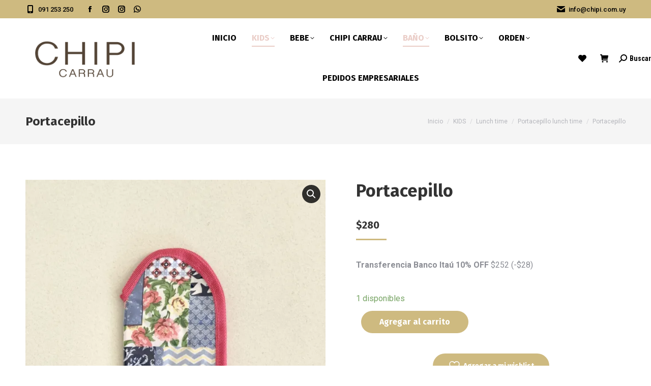

--- FILE ---
content_type: text/html; charset=UTF-8
request_url: https://chipi.com.uy/producto/portacepillo-56/
body_size: 49480
content:
<!DOCTYPE html>
<!--[if !(IE 6) | !(IE 7) | !(IE 8)  ]><!-->
<html lang="es-UY" class="no-js">
<!--<![endif]-->
<head>
	<meta charset="UTF-8" />
				<meta name="viewport" content="width=device-width, initial-scale=1, maximum-scale=1, user-scalable=0"/>
			<meta name="theme-color" content="#ceba80"/>	<link rel="profile" href="https://gmpg.org/xfn/11" />
					<script>document.documentElement.className = document.documentElement.className + ' yes-js js_active js'</script>
			<meta name='robots' content='index, follow, max-image-preview:large, max-snippet:-1, max-video-preview:-1' />

	<!-- This site is optimized with the Yoast SEO plugin v26.7 - https://yoast.com/wordpress/plugins/seo/ -->
	<title>Portacepillo - CHIPI Accesorios y Regalos</title>
<link data-rocket-preload as="style" href="https://fonts.googleapis.com/css?family=Roboto%3A400%2C500%2C600%2C700%7CRoboto%20Condensed%3A400%2C600%2C700%7COpen%20Sans%3A400%2C600%2C700%7CFira%20Sans%3A400%2C600%2C700%7CFira%20Sans%20Condensed%3A400%2C600%2C700&#038;display=swap" rel="preload">
<link href="https://fonts.googleapis.com/css?family=Roboto%3A400%2C500%2C600%2C700%7CRoboto%20Condensed%3A400%2C600%2C700%7COpen%20Sans%3A400%2C600%2C700%7CFira%20Sans%3A400%2C600%2C700%7CFira%20Sans%20Condensed%3A400%2C600%2C700&#038;display=swap" media="print" onload="this.media=&#039;all&#039;" rel="stylesheet">
<noscript><link rel="stylesheet" href="https://fonts.googleapis.com/css?family=Roboto%3A400%2C500%2C600%2C700%7CRoboto%20Condensed%3A400%2C600%2C700%7COpen%20Sans%3A400%2C600%2C700%7CFira%20Sans%3A400%2C600%2C700%7CFira%20Sans%20Condensed%3A400%2C600%2C700&#038;display=swap"></noscript>
	<link rel="canonical" href="https://chipi.com.uy/producto/portacepillo-56/" />
	<meta property="og:locale" content="es_ES" />
	<meta property="og:type" content="article" />
	<meta property="og:title" content="Portacepillo - CHIPI Accesorios y Regalos" />
	<meta property="og:url" content="https://chipi.com.uy/producto/portacepillo-56/" />
	<meta property="og:site_name" content="CHIPI Accesorios y Regalos" />
	<meta property="article:publisher" content="https://www.facebook.com/CHIPIACCESORIOS" />
	<meta property="article:modified_time" content="2025-01-27T19:12:18+00:00" />
	<meta property="og:image" content="https://chipi.com.uy/wp-content/uploads/2023/08/img_7567.jpeg" />
	<meta property="og:image:width" content="1013" />
	<meta property="og:image:height" content="1350" />
	<meta property="og:image:type" content="image/jpeg" />
	<meta name="twitter:card" content="summary_large_image" />
	<script type="application/ld+json" class="yoast-schema-graph">{"@context":"https://schema.org","@graph":[{"@type":"WebPage","@id":"https://chipi.com.uy/producto/portacepillo-56/","url":"https://chipi.com.uy/producto/portacepillo-56/","name":"Portacepillo - CHIPI Accesorios y Regalos","isPartOf":{"@id":"https://chipi.com.uy/#website"},"primaryImageOfPage":{"@id":"https://chipi.com.uy/producto/portacepillo-56/#primaryimage"},"image":{"@id":"https://chipi.com.uy/producto/portacepillo-56/#primaryimage"},"thumbnailUrl":"https://chipi.com.uy/wp-content/uploads/2023/08/img_7567.jpeg","datePublished":"2021-08-20T19:31:09+00:00","dateModified":"2025-01-27T19:12:18+00:00","breadcrumb":{"@id":"https://chipi.com.uy/producto/portacepillo-56/#breadcrumb"},"inLanguage":"es-UY","potentialAction":[{"@type":"ReadAction","target":["https://chipi.com.uy/producto/portacepillo-56/"]}]},{"@type":"ImageObject","inLanguage":"es-UY","@id":"https://chipi.com.uy/producto/portacepillo-56/#primaryimage","url":"https://chipi.com.uy/wp-content/uploads/2023/08/img_7567.jpeg","contentUrl":"https://chipi.com.uy/wp-content/uploads/2023/08/img_7567.jpeg","width":1013,"height":1350},{"@type":"BreadcrumbList","@id":"https://chipi.com.uy/producto/portacepillo-56/#breadcrumb","itemListElement":[{"@type":"ListItem","position":1,"name":"Inicio","item":"https://chipi.com.uy/"},{"@type":"ListItem","position":2,"name":"Tienda","item":"https://chipi.com.uy/tienda/"},{"@type":"ListItem","position":3,"name":"Portacepillo"}]},{"@type":"WebSite","@id":"https://chipi.com.uy/#website","url":"https://chipi.com.uy/","name":"CHIPI Accesorios y Regalos","description":"","publisher":{"@id":"https://chipi.com.uy/#organization"},"potentialAction":[{"@type":"SearchAction","target":{"@type":"EntryPoint","urlTemplate":"https://chipi.com.uy/?s={search_term_string}"},"query-input":{"@type":"PropertyValueSpecification","valueRequired":true,"valueName":"search_term_string"}}],"inLanguage":"es-UY"},{"@type":"Organization","@id":"https://chipi.com.uy/#organization","name":"CHIPI Accesorios y Regalos","url":"https://chipi.com.uy/","logo":{"@type":"ImageObject","inLanguage":"es-UY","@id":"https://chipi.com.uy/#/schema/logo/image/","url":"https://chipi.com.uy/wp-content/uploads/2021/04/logo-chipi-nuevo-kids.png","contentUrl":"https://chipi.com.uy/wp-content/uploads/2021/04/logo-chipi-nuevo-kids.png","width":1600,"height":616,"caption":"CHIPI Accesorios y Regalos"},"image":{"@id":"https://chipi.com.uy/#/schema/logo/image/"},"sameAs":["https://www.facebook.com/CHIPIACCESORIOS","https://www.instagram.com/chipiaccesorios/"]}]}</script>
	<!-- / Yoast SEO plugin. -->


<link rel='dns-prefetch' href='//www.googletagmanager.com' />
<link rel='dns-prefetch' href='//capi-automation.s3.us-east-2.amazonaws.com' />
<link rel='dns-prefetch' href='//code.jquery.com' />
<link rel='dns-prefetch' href='//fonts.googleapis.com' />
<link href='https://fonts.gstatic.com' crossorigin rel='preconnect' />
<link rel='preconnect' href='//i0.wp.com' />
<link rel="alternate" type="application/rss+xml" title="CHIPI Accesorios y Regalos &raquo; Feed" href="https://chipi.com.uy/feed/" />
<link rel="alternate" type="application/rss+xml" title="CHIPI Accesorios y Regalos &raquo; Feed de los comentarios" href="https://chipi.com.uy/comments/feed/" />
<link rel="alternate" title="oEmbed (JSON)" type="application/json+oembed" href="https://chipi.com.uy/wp-json/oembed/1.0/embed?url=https%3A%2F%2Fchipi.com.uy%2Fproducto%2Fportacepillo-56%2F" />
<link rel="alternate" title="oEmbed (XML)" type="text/xml+oembed" href="https://chipi.com.uy/wp-json/oembed/1.0/embed?url=https%3A%2F%2Fchipi.com.uy%2Fproducto%2Fportacepillo-56%2F&#038;format=xml" />
		<!-- This site uses the Google Analytics by MonsterInsights plugin v9.11.1 - Using Analytics tracking - https://www.monsterinsights.com/ -->
							<script src="//www.googletagmanager.com/gtag/js?id=G-09C98SMLPW"  data-cfasync="false" data-wpfc-render="false" async></script>
			<script data-cfasync="false" data-wpfc-render="false">
				var mi_version = '9.11.1';
				var mi_track_user = true;
				var mi_no_track_reason = '';
								var MonsterInsightsDefaultLocations = {"page_location":"https:\/\/chipi.com.uy\/producto\/portacepillo-56\/"};
								if ( typeof MonsterInsightsPrivacyGuardFilter === 'function' ) {
					var MonsterInsightsLocations = (typeof MonsterInsightsExcludeQuery === 'object') ? MonsterInsightsPrivacyGuardFilter( MonsterInsightsExcludeQuery ) : MonsterInsightsPrivacyGuardFilter( MonsterInsightsDefaultLocations );
				} else {
					var MonsterInsightsLocations = (typeof MonsterInsightsExcludeQuery === 'object') ? MonsterInsightsExcludeQuery : MonsterInsightsDefaultLocations;
				}

								var disableStrs = [
										'ga-disable-G-09C98SMLPW',
									];

				/* Function to detect opted out users */
				function __gtagTrackerIsOptedOut() {
					for (var index = 0; index < disableStrs.length; index++) {
						if (document.cookie.indexOf(disableStrs[index] + '=true') > -1) {
							return true;
						}
					}

					return false;
				}

				/* Disable tracking if the opt-out cookie exists. */
				if (__gtagTrackerIsOptedOut()) {
					for (var index = 0; index < disableStrs.length; index++) {
						window[disableStrs[index]] = true;
					}
				}

				/* Opt-out function */
				function __gtagTrackerOptout() {
					for (var index = 0; index < disableStrs.length; index++) {
						document.cookie = disableStrs[index] + '=true; expires=Thu, 31 Dec 2099 23:59:59 UTC; path=/';
						window[disableStrs[index]] = true;
					}
				}

				if ('undefined' === typeof gaOptout) {
					function gaOptout() {
						__gtagTrackerOptout();
					}
				}
								window.dataLayer = window.dataLayer || [];

				window.MonsterInsightsDualTracker = {
					helpers: {},
					trackers: {},
				};
				if (mi_track_user) {
					function __gtagDataLayer() {
						dataLayer.push(arguments);
					}

					function __gtagTracker(type, name, parameters) {
						if (!parameters) {
							parameters = {};
						}

						if (parameters.send_to) {
							__gtagDataLayer.apply(null, arguments);
							return;
						}

						if (type === 'event') {
														parameters.send_to = monsterinsights_frontend.v4_id;
							var hookName = name;
							if (typeof parameters['event_category'] !== 'undefined') {
								hookName = parameters['event_category'] + ':' + name;
							}

							if (typeof MonsterInsightsDualTracker.trackers[hookName] !== 'undefined') {
								MonsterInsightsDualTracker.trackers[hookName](parameters);
							} else {
								__gtagDataLayer('event', name, parameters);
							}
							
						} else {
							__gtagDataLayer.apply(null, arguments);
						}
					}

					__gtagTracker('js', new Date());
					__gtagTracker('set', {
						'developer_id.dZGIzZG': true,
											});
					if ( MonsterInsightsLocations.page_location ) {
						__gtagTracker('set', MonsterInsightsLocations);
					}
										__gtagTracker('config', 'G-09C98SMLPW', {"forceSSL":"true","link_attribution":"true"} );
										window.gtag = __gtagTracker;										(function () {
						/* https://developers.google.com/analytics/devguides/collection/analyticsjs/ */
						/* ga and __gaTracker compatibility shim. */
						var noopfn = function () {
							return null;
						};
						var newtracker = function () {
							return new Tracker();
						};
						var Tracker = function () {
							return null;
						};
						var p = Tracker.prototype;
						p.get = noopfn;
						p.set = noopfn;
						p.send = function () {
							var args = Array.prototype.slice.call(arguments);
							args.unshift('send');
							__gaTracker.apply(null, args);
						};
						var __gaTracker = function () {
							var len = arguments.length;
							if (len === 0) {
								return;
							}
							var f = arguments[len - 1];
							if (typeof f !== 'object' || f === null || typeof f.hitCallback !== 'function') {
								if ('send' === arguments[0]) {
									var hitConverted, hitObject = false, action;
									if ('event' === arguments[1]) {
										if ('undefined' !== typeof arguments[3]) {
											hitObject = {
												'eventAction': arguments[3],
												'eventCategory': arguments[2],
												'eventLabel': arguments[4],
												'value': arguments[5] ? arguments[5] : 1,
											}
										}
									}
									if ('pageview' === arguments[1]) {
										if ('undefined' !== typeof arguments[2]) {
											hitObject = {
												'eventAction': 'page_view',
												'page_path': arguments[2],
											}
										}
									}
									if (typeof arguments[2] === 'object') {
										hitObject = arguments[2];
									}
									if (typeof arguments[5] === 'object') {
										Object.assign(hitObject, arguments[5]);
									}
									if ('undefined' !== typeof arguments[1].hitType) {
										hitObject = arguments[1];
										if ('pageview' === hitObject.hitType) {
											hitObject.eventAction = 'page_view';
										}
									}
									if (hitObject) {
										action = 'timing' === arguments[1].hitType ? 'timing_complete' : hitObject.eventAction;
										hitConverted = mapArgs(hitObject);
										__gtagTracker('event', action, hitConverted);
									}
								}
								return;
							}

							function mapArgs(args) {
								var arg, hit = {};
								var gaMap = {
									'eventCategory': 'event_category',
									'eventAction': 'event_action',
									'eventLabel': 'event_label',
									'eventValue': 'event_value',
									'nonInteraction': 'non_interaction',
									'timingCategory': 'event_category',
									'timingVar': 'name',
									'timingValue': 'value',
									'timingLabel': 'event_label',
									'page': 'page_path',
									'location': 'page_location',
									'title': 'page_title',
									'referrer' : 'page_referrer',
								};
								for (arg in args) {
																		if (!(!args.hasOwnProperty(arg) || !gaMap.hasOwnProperty(arg))) {
										hit[gaMap[arg]] = args[arg];
									} else {
										hit[arg] = args[arg];
									}
								}
								return hit;
							}

							try {
								f.hitCallback();
							} catch (ex) {
							}
						};
						__gaTracker.create = newtracker;
						__gaTracker.getByName = newtracker;
						__gaTracker.getAll = function () {
							return [];
						};
						__gaTracker.remove = noopfn;
						__gaTracker.loaded = true;
						window['__gaTracker'] = __gaTracker;
					})();
									} else {
										console.log("");
					(function () {
						function __gtagTracker() {
							return null;
						}

						window['__gtagTracker'] = __gtagTracker;
						window['gtag'] = __gtagTracker;
					})();
									}
			</script>
							<!-- / Google Analytics by MonsterInsights -->
		<style id='wp-img-auto-sizes-contain-inline-css'>
img:is([sizes=auto i],[sizes^="auto," i]){contain-intrinsic-size:3000px 1500px}
/*# sourceURL=wp-img-auto-sizes-contain-inline-css */
</style>
<link rel='stylesheet' id='wp-block-library-css' href='https://chipi.com.uy/wp-includes/css/dist/block-library/style.min.css?ver=6.9' media='all' />
<style id='global-styles-inline-css'>
:root{--wp--preset--aspect-ratio--square: 1;--wp--preset--aspect-ratio--4-3: 4/3;--wp--preset--aspect-ratio--3-4: 3/4;--wp--preset--aspect-ratio--3-2: 3/2;--wp--preset--aspect-ratio--2-3: 2/3;--wp--preset--aspect-ratio--16-9: 16/9;--wp--preset--aspect-ratio--9-16: 9/16;--wp--preset--color--black: #000000;--wp--preset--color--cyan-bluish-gray: #abb8c3;--wp--preset--color--white: #FFF;--wp--preset--color--pale-pink: #f78da7;--wp--preset--color--vivid-red: #cf2e2e;--wp--preset--color--luminous-vivid-orange: #ff6900;--wp--preset--color--luminous-vivid-amber: #fcb900;--wp--preset--color--light-green-cyan: #7bdcb5;--wp--preset--color--vivid-green-cyan: #00d084;--wp--preset--color--pale-cyan-blue: #8ed1fc;--wp--preset--color--vivid-cyan-blue: #0693e3;--wp--preset--color--vivid-purple: #9b51e0;--wp--preset--color--accent: #ceba80;--wp--preset--color--dark-gray: #111;--wp--preset--color--light-gray: #767676;--wp--preset--gradient--vivid-cyan-blue-to-vivid-purple: linear-gradient(135deg,rgb(6,147,227) 0%,rgb(155,81,224) 100%);--wp--preset--gradient--light-green-cyan-to-vivid-green-cyan: linear-gradient(135deg,rgb(122,220,180) 0%,rgb(0,208,130) 100%);--wp--preset--gradient--luminous-vivid-amber-to-luminous-vivid-orange: linear-gradient(135deg,rgb(252,185,0) 0%,rgb(255,105,0) 100%);--wp--preset--gradient--luminous-vivid-orange-to-vivid-red: linear-gradient(135deg,rgb(255,105,0) 0%,rgb(207,46,46) 100%);--wp--preset--gradient--very-light-gray-to-cyan-bluish-gray: linear-gradient(135deg,rgb(238,238,238) 0%,rgb(169,184,195) 100%);--wp--preset--gradient--cool-to-warm-spectrum: linear-gradient(135deg,rgb(74,234,220) 0%,rgb(151,120,209) 20%,rgb(207,42,186) 40%,rgb(238,44,130) 60%,rgb(251,105,98) 80%,rgb(254,248,76) 100%);--wp--preset--gradient--blush-light-purple: linear-gradient(135deg,rgb(255,206,236) 0%,rgb(152,150,240) 100%);--wp--preset--gradient--blush-bordeaux: linear-gradient(135deg,rgb(254,205,165) 0%,rgb(254,45,45) 50%,rgb(107,0,62) 100%);--wp--preset--gradient--luminous-dusk: linear-gradient(135deg,rgb(255,203,112) 0%,rgb(199,81,192) 50%,rgb(65,88,208) 100%);--wp--preset--gradient--pale-ocean: linear-gradient(135deg,rgb(255,245,203) 0%,rgb(182,227,212) 50%,rgb(51,167,181) 100%);--wp--preset--gradient--electric-grass: linear-gradient(135deg,rgb(202,248,128) 0%,rgb(113,206,126) 100%);--wp--preset--gradient--midnight: linear-gradient(135deg,rgb(2,3,129) 0%,rgb(40,116,252) 100%);--wp--preset--font-size--small: 13px;--wp--preset--font-size--medium: 20px;--wp--preset--font-size--large: 36px;--wp--preset--font-size--x-large: 42px;--wp--preset--spacing--20: 0.44rem;--wp--preset--spacing--30: 0.67rem;--wp--preset--spacing--40: 1rem;--wp--preset--spacing--50: 1.5rem;--wp--preset--spacing--60: 2.25rem;--wp--preset--spacing--70: 3.38rem;--wp--preset--spacing--80: 5.06rem;--wp--preset--shadow--natural: 6px 6px 9px rgba(0, 0, 0, 0.2);--wp--preset--shadow--deep: 12px 12px 50px rgba(0, 0, 0, 0.4);--wp--preset--shadow--sharp: 6px 6px 0px rgba(0, 0, 0, 0.2);--wp--preset--shadow--outlined: 6px 6px 0px -3px rgb(255, 255, 255), 6px 6px rgb(0, 0, 0);--wp--preset--shadow--crisp: 6px 6px 0px rgb(0, 0, 0);}:where(.is-layout-flex){gap: 0.5em;}:where(.is-layout-grid){gap: 0.5em;}body .is-layout-flex{display: flex;}.is-layout-flex{flex-wrap: wrap;align-items: center;}.is-layout-flex > :is(*, div){margin: 0;}body .is-layout-grid{display: grid;}.is-layout-grid > :is(*, div){margin: 0;}:where(.wp-block-columns.is-layout-flex){gap: 2em;}:where(.wp-block-columns.is-layout-grid){gap: 2em;}:where(.wp-block-post-template.is-layout-flex){gap: 1.25em;}:where(.wp-block-post-template.is-layout-grid){gap: 1.25em;}.has-black-color{color: var(--wp--preset--color--black) !important;}.has-cyan-bluish-gray-color{color: var(--wp--preset--color--cyan-bluish-gray) !important;}.has-white-color{color: var(--wp--preset--color--white) !important;}.has-pale-pink-color{color: var(--wp--preset--color--pale-pink) !important;}.has-vivid-red-color{color: var(--wp--preset--color--vivid-red) !important;}.has-luminous-vivid-orange-color{color: var(--wp--preset--color--luminous-vivid-orange) !important;}.has-luminous-vivid-amber-color{color: var(--wp--preset--color--luminous-vivid-amber) !important;}.has-light-green-cyan-color{color: var(--wp--preset--color--light-green-cyan) !important;}.has-vivid-green-cyan-color{color: var(--wp--preset--color--vivid-green-cyan) !important;}.has-pale-cyan-blue-color{color: var(--wp--preset--color--pale-cyan-blue) !important;}.has-vivid-cyan-blue-color{color: var(--wp--preset--color--vivid-cyan-blue) !important;}.has-vivid-purple-color{color: var(--wp--preset--color--vivid-purple) !important;}.has-black-background-color{background-color: var(--wp--preset--color--black) !important;}.has-cyan-bluish-gray-background-color{background-color: var(--wp--preset--color--cyan-bluish-gray) !important;}.has-white-background-color{background-color: var(--wp--preset--color--white) !important;}.has-pale-pink-background-color{background-color: var(--wp--preset--color--pale-pink) !important;}.has-vivid-red-background-color{background-color: var(--wp--preset--color--vivid-red) !important;}.has-luminous-vivid-orange-background-color{background-color: var(--wp--preset--color--luminous-vivid-orange) !important;}.has-luminous-vivid-amber-background-color{background-color: var(--wp--preset--color--luminous-vivid-amber) !important;}.has-light-green-cyan-background-color{background-color: var(--wp--preset--color--light-green-cyan) !important;}.has-vivid-green-cyan-background-color{background-color: var(--wp--preset--color--vivid-green-cyan) !important;}.has-pale-cyan-blue-background-color{background-color: var(--wp--preset--color--pale-cyan-blue) !important;}.has-vivid-cyan-blue-background-color{background-color: var(--wp--preset--color--vivid-cyan-blue) !important;}.has-vivid-purple-background-color{background-color: var(--wp--preset--color--vivid-purple) !important;}.has-black-border-color{border-color: var(--wp--preset--color--black) !important;}.has-cyan-bluish-gray-border-color{border-color: var(--wp--preset--color--cyan-bluish-gray) !important;}.has-white-border-color{border-color: var(--wp--preset--color--white) !important;}.has-pale-pink-border-color{border-color: var(--wp--preset--color--pale-pink) !important;}.has-vivid-red-border-color{border-color: var(--wp--preset--color--vivid-red) !important;}.has-luminous-vivid-orange-border-color{border-color: var(--wp--preset--color--luminous-vivid-orange) !important;}.has-luminous-vivid-amber-border-color{border-color: var(--wp--preset--color--luminous-vivid-amber) !important;}.has-light-green-cyan-border-color{border-color: var(--wp--preset--color--light-green-cyan) !important;}.has-vivid-green-cyan-border-color{border-color: var(--wp--preset--color--vivid-green-cyan) !important;}.has-pale-cyan-blue-border-color{border-color: var(--wp--preset--color--pale-cyan-blue) !important;}.has-vivid-cyan-blue-border-color{border-color: var(--wp--preset--color--vivid-cyan-blue) !important;}.has-vivid-purple-border-color{border-color: var(--wp--preset--color--vivid-purple) !important;}.has-vivid-cyan-blue-to-vivid-purple-gradient-background{background: var(--wp--preset--gradient--vivid-cyan-blue-to-vivid-purple) !important;}.has-light-green-cyan-to-vivid-green-cyan-gradient-background{background: var(--wp--preset--gradient--light-green-cyan-to-vivid-green-cyan) !important;}.has-luminous-vivid-amber-to-luminous-vivid-orange-gradient-background{background: var(--wp--preset--gradient--luminous-vivid-amber-to-luminous-vivid-orange) !important;}.has-luminous-vivid-orange-to-vivid-red-gradient-background{background: var(--wp--preset--gradient--luminous-vivid-orange-to-vivid-red) !important;}.has-very-light-gray-to-cyan-bluish-gray-gradient-background{background: var(--wp--preset--gradient--very-light-gray-to-cyan-bluish-gray) !important;}.has-cool-to-warm-spectrum-gradient-background{background: var(--wp--preset--gradient--cool-to-warm-spectrum) !important;}.has-blush-light-purple-gradient-background{background: var(--wp--preset--gradient--blush-light-purple) !important;}.has-blush-bordeaux-gradient-background{background: var(--wp--preset--gradient--blush-bordeaux) !important;}.has-luminous-dusk-gradient-background{background: var(--wp--preset--gradient--luminous-dusk) !important;}.has-pale-ocean-gradient-background{background: var(--wp--preset--gradient--pale-ocean) !important;}.has-electric-grass-gradient-background{background: var(--wp--preset--gradient--electric-grass) !important;}.has-midnight-gradient-background{background: var(--wp--preset--gradient--midnight) !important;}.has-small-font-size{font-size: var(--wp--preset--font-size--small) !important;}.has-medium-font-size{font-size: var(--wp--preset--font-size--medium) !important;}.has-large-font-size{font-size: var(--wp--preset--font-size--large) !important;}.has-x-large-font-size{font-size: var(--wp--preset--font-size--x-large) !important;}
/*# sourceURL=global-styles-inline-css */
</style>

<style id='classic-theme-styles-inline-css'>
/*! This file is auto-generated */
.wp-block-button__link{color:#fff;background-color:#32373c;border-radius:9999px;box-shadow:none;text-decoration:none;padding:calc(.667em + 2px) calc(1.333em + 2px);font-size:1.125em}.wp-block-file__button{background:#32373c;color:#fff;text-decoration:none}
/*# sourceURL=/wp-includes/css/classic-themes.min.css */
</style>
<link rel='stylesheet' id='photoswipe-css' href='https://chipi.com.uy/wp-content/plugins/woocommerce/assets/css/photoswipe/photoswipe.min.css?ver=10.4.3' media='all' />
<link rel='stylesheet' id='photoswipe-default-skin-css' href='https://chipi.com.uy/wp-content/plugins/woocommerce/assets/css/photoswipe/default-skin/default-skin.min.css?ver=10.4.3' media='all' />
<style id='woocommerce-inline-inline-css'>
.woocommerce form .form-row .required { visibility: visible; }
/*# sourceURL=woocommerce-inline-inline-css */
</style>
<link data-minify="1" rel='stylesheet' id='wt-smart-coupon-for-woo-css' href='https://chipi.com.uy/wp-content/cache/min/1/wp-content/plugins/wt-smart-coupons-for-woocommerce/public/css/wt-smart-coupon-public.css?ver=1763394657' media='all' />
<link data-minify="1" rel='stylesheet' id='free-shipping-label-public-css' href='https://chipi.com.uy/wp-content/cache/min/1/wp-content/plugins/free-shipping-label/assets/build/fsl-public.css?ver=1763394657' media='all' />
<link data-minify="1" rel='stylesheet' id='ywgc-frontend-css' href='https://chipi.com.uy/wp-content/cache/min/1/wp-content/plugins/yith-woocommerce-gift-cards/assets/css/ywgc-frontend.css?ver=1763394832' media='all' />
<style id='ywgc-frontend-inline-css'>

                    .ywgc_apply_gift_card_button{
                        background-color:#448a85 !important;
                        color:#ffffff!important;
                    }
                    .ywgc_apply_gift_card_button:hover{
                        background-color:#4ac4aa!important;
                        color:#ffffff!important;
                    }
                    .ywgc_enter_code{
                        background-color:#ffffff;
                        color:#000000;
                    }
                    .ywgc_enter_code:hover{
                        background-color:#ffffff;
                        color: #000000;
                    }
                    .gift-cards-list button{
                        border: 1px solid #000000;
                    }
                    .selected_image_parent{
                        border: 2px dashed #000000 !important;
                    }
                    .ywgc-preset-image.selected_image_parent:after{
                        background-color: #000000;
                    }
                    .ywgc-predefined-amount-button.selected_button{
                        background-color: #000000;
                    }
                    .ywgc-on-sale-text{
                        color:#000000;
                    }
                    .ywgc-choose-image.ywgc-choose-template:hover{
                        background: rgba(0, 0, 0, 0.9);
                    }
                    .ywgc-choose-image.ywgc-choose-template{
                        background: rgba(0, 0, 0, 0.8);
                    }
                    .ui-datepicker a.ui-state-active, .ui-datepicker a.ui-state-hover {
                        background:#000000 !important;
                        color: white;
                    }
                    .ywgc-form-preview-separator{
                        background-color: #000000;
                    }
                    .ywgc-form-preview-amount{
                        color: #000000;
                    }
                    #ywgc-manual-amount{
                        border: 1px solid #000000;
                    }
                    .ywgc-template-categories a:hover,
                    .ywgc-template-categories a.ywgc-category-selected{
                        color: #000000;
                    }
                    .ywgc-design-list-modal .ywgc-preset-image:before {
                        background-color: #000000;
                    }
                    .ywgc-custom-upload-container-modal .ywgc-custom-design-modal-preview-close {
                        background-color: #000000;
                    }
           
/*# sourceURL=ywgc-frontend-inline-css */
</style>
<link data-minify="1" rel='stylesheet' id='jquery-ui-css-css' href='https://chipi.com.uy/wp-content/cache/min/1/ui/1.13.1/themes/smoothness/jquery-ui.css?ver=1763394832' media='all' />
<link data-minify="1" rel='stylesheet' id='dashicons-css' href='https://chipi.com.uy/wp-content/cache/min/1/wp-includes/css/dashicons.min.css?ver=1763394832' media='all' />
<style id='dashicons-inline-css'>
[data-font="Dashicons"]:before {font-family: 'Dashicons' !important;content: attr(data-icon) !important;speak: none !important;font-weight: normal !important;font-variant: normal !important;text-transform: none !important;line-height: 1 !important;font-style: normal !important;-webkit-font-smoothing: antialiased !important;-moz-osx-font-smoothing: grayscale !important;}
/*# sourceURL=dashicons-inline-css */
</style>
<link data-minify="1" rel='stylesheet' id='jquery-selectBox-css' href='https://chipi.com.uy/wp-content/cache/min/1/wp-content/plugins/yith-woocommerce-wishlist/assets/css/jquery.selectBox.css?ver=1763394657' media='all' />
<link data-minify="1" rel='stylesheet' id='woocommerce_prettyPhoto_css-css' href='https://chipi.com.uy/wp-content/cache/min/1/wp-content/plugins/woocommerce/assets/css/prettyPhoto.css?ver=1763394657' media='all' />
<link data-minify="1" rel='stylesheet' id='yith-wcwl-main-css' href='https://chipi.com.uy/wp-content/cache/min/1/wp-content/plugins/yith-woocommerce-wishlist/assets/css/style.css?ver=1763394657' media='all' />
<style id='yith-wcwl-main-inline-css'>
 :root { --color-add-to-wishlist-background: #333333; --color-add-to-wishlist-text: #FFFFFF; --color-add-to-wishlist-border: #333333; --color-add-to-wishlist-background-hover: #333333; --color-add-to-wishlist-text-hover: #FFFFFF; --color-add-to-wishlist-border-hover: #333333; --rounded-corners-radius: 16px; --color-add-to-cart-background: #333333; --color-add-to-cart-text: #FFFFFF; --color-add-to-cart-border: #333333; --color-add-to-cart-background-hover: #4F4F4F; --color-add-to-cart-text-hover: #FFFFFF; --color-add-to-cart-border-hover: #4F4F4F; --add-to-cart-rounded-corners-radius: 16px; --color-button-style-1-background: #333333; --color-button-style-1-text: #FFFFFF; --color-button-style-1-border: #333333; --color-button-style-1-background-hover: #4F4F4F; --color-button-style-1-text-hover: #FFFFFF; --color-button-style-1-border-hover: #4F4F4F; --color-button-style-2-background: #333333; --color-button-style-2-text: #FFFFFF; --color-button-style-2-border: #333333; --color-button-style-2-background-hover: #4F4F4F; --color-button-style-2-text-hover: #FFFFFF; --color-button-style-2-border-hover: #4F4F4F; --color-wishlist-table-background: #FFFFFF; --color-wishlist-table-text: #6d6c6c; --color-wishlist-table-border: #FFFFFF; --color-headers-background: #F4F4F4; --color-share-button-color: #FFFFFF; --color-share-button-color-hover: #FFFFFF; --color-fb-button-background: #39599E; --color-fb-button-background-hover: #595A5A; --color-tw-button-background: #45AFE2; --color-tw-button-background-hover: #595A5A; --color-pr-button-background: #AB2E31; --color-pr-button-background-hover: #595A5A; --color-em-button-background: #FBB102; --color-em-button-background-hover: #595A5A; --color-wa-button-background: #00A901; --color-wa-button-background-hover: #595A5A; --feedback-duration: 3s } 
 :root { --color-add-to-wishlist-background: #333333; --color-add-to-wishlist-text: #FFFFFF; --color-add-to-wishlist-border: #333333; --color-add-to-wishlist-background-hover: #333333; --color-add-to-wishlist-text-hover: #FFFFFF; --color-add-to-wishlist-border-hover: #333333; --rounded-corners-radius: 16px; --color-add-to-cart-background: #333333; --color-add-to-cart-text: #FFFFFF; --color-add-to-cart-border: #333333; --color-add-to-cart-background-hover: #4F4F4F; --color-add-to-cart-text-hover: #FFFFFF; --color-add-to-cart-border-hover: #4F4F4F; --add-to-cart-rounded-corners-radius: 16px; --color-button-style-1-background: #333333; --color-button-style-1-text: #FFFFFF; --color-button-style-1-border: #333333; --color-button-style-1-background-hover: #4F4F4F; --color-button-style-1-text-hover: #FFFFFF; --color-button-style-1-border-hover: #4F4F4F; --color-button-style-2-background: #333333; --color-button-style-2-text: #FFFFFF; --color-button-style-2-border: #333333; --color-button-style-2-background-hover: #4F4F4F; --color-button-style-2-text-hover: #FFFFFF; --color-button-style-2-border-hover: #4F4F4F; --color-wishlist-table-background: #FFFFFF; --color-wishlist-table-text: #6d6c6c; --color-wishlist-table-border: #FFFFFF; --color-headers-background: #F4F4F4; --color-share-button-color: #FFFFFF; --color-share-button-color-hover: #FFFFFF; --color-fb-button-background: #39599E; --color-fb-button-background-hover: #595A5A; --color-tw-button-background: #45AFE2; --color-tw-button-background-hover: #595A5A; --color-pr-button-background: #AB2E31; --color-pr-button-background-hover: #595A5A; --color-em-button-background: #FBB102; --color-em-button-background-hover: #595A5A; --color-wa-button-background: #00A901; --color-wa-button-background-hover: #595A5A; --feedback-duration: 3s } 
/*# sourceURL=yith-wcwl-main-inline-css */
</style>
<link data-minify="1" rel='stylesheet' id='the7-font-css' href='https://chipi.com.uy/wp-content/cache/min/1/wp-content/themes/dt-the7/fonts/icomoon-the7-font/icomoon-the7-font.min.css?ver=1763394657' media='all' />
<link data-minify="1" rel='stylesheet' id='the7-awesome-fonts-css' href='https://chipi.com.uy/wp-content/cache/min/1/wp-content/themes/dt-the7/fonts/FontAwesome/css/all.min.css?ver=1763394657' media='all' />
<link rel='stylesheet' id='the7-awesome-fonts-back-css' href='https://chipi.com.uy/wp-content/themes/dt-the7/fonts/FontAwesome/back-compat.min.css?ver=14.0.1.1' media='all' />
<link data-minify="1" rel='stylesheet' id='the7-icomoon-font-awesome-14x14-css' href='https://chipi.com.uy/wp-content/cache/min/1/wp-content/uploads/smile_fonts/icomoon-font-awesome-14x14/icomoon-font-awesome-14x14.css?ver=1763394657' media='all' />

<link rel='stylesheet' id='dt-main-css' href='https://chipi.com.uy/wp-content/themes/dt-the7/css/main.min.css?ver=14.0.1.1' media='all' />
<style id='dt-main-inline-css'>
body #load {
  display: block;
  height: 100%;
  overflow: hidden;
  position: fixed;
  width: 100%;
  z-index: 9901;
  opacity: 1;
  visibility: visible;
  transition: all .35s ease-out;
}
.load-wrap {
  width: 100%;
  height: 100%;
  background-position: center center;
  background-repeat: no-repeat;
  text-align: center;
  display: -ms-flexbox;
  display: -ms-flex;
  display: flex;
  -ms-align-items: center;
  -ms-flex-align: center;
  align-items: center;
  -ms-flex-flow: column wrap;
  flex-flow: column wrap;
  -ms-flex-pack: center;
  -ms-justify-content: center;
  justify-content: center;
}
.load-wrap > svg {
  position: absolute;
  top: 50%;
  left: 50%;
  transform: translate(-50%,-50%);
}
#load {
  background: var(--the7-elementor-beautiful-loading-bg,#ceba80);
  --the7-beautiful-spinner-color2: var(--the7-beautiful-spinner-color,#ceba80);
}

/*# sourceURL=dt-main-inline-css */
</style>
<link rel='stylesheet' id='the7-custom-scrollbar-css' href='https://chipi.com.uy/wp-content/themes/dt-the7/lib/custom-scrollbar/custom-scrollbar.min.css?ver=14.0.1.1' media='all' />
<link rel='stylesheet' id='the7-wpbakery-css' href='https://chipi.com.uy/wp-content/themes/dt-the7/css/wpbakery.min.css?ver=14.0.1.1' media='all' />
<link rel='stylesheet' id='the7-core-css' href='https://chipi.com.uy/wp-content/plugins/dt-the7-core/assets/css/post-type.min.css?ver=2.7.12' media='all' />
<link data-minify="1" rel='stylesheet' id='the7-css-vars-css' href='https://chipi.com.uy/wp-content/cache/min/1/wp-content/uploads/the7-css/css-vars.css?ver=1763394657' media='all' />
<link data-minify="1" rel='stylesheet' id='dt-custom-css' href='https://chipi.com.uy/wp-content/cache/min/1/wp-content/uploads/the7-css/custom.css?ver=1763394657' media='all' />
<link data-minify="1" rel='stylesheet' id='wc-dt-custom-css' href='https://chipi.com.uy/wp-content/cache/min/1/wp-content/uploads/the7-css/compatibility/wc-dt-custom.css?ver=1763394657' media='all' />
<link data-minify="1" rel='stylesheet' id='dt-media-css' href='https://chipi.com.uy/wp-content/cache/min/1/wp-content/uploads/the7-css/media.css?ver=1763394657' media='all' />
<link data-minify="1" rel='stylesheet' id='the7-elements-css' href='https://chipi.com.uy/wp-content/cache/min/1/wp-content/uploads/the7-css/post-type-dynamic.css?ver=1763394657' media='all' />
<link data-minify="1" rel='stylesheet' id='style-css' href='https://chipi.com.uy/wp-content/cache/min/1/wp-content/themes/dt-the7-child/style.css?ver=1763394657' media='all' />
<script src="https://chipi.com.uy/wp-includes/js/jquery/jquery.min.js?ver=3.7.1" id="jquery-core-js"></script>
<script src="https://chipi.com.uy/wp-includes/js/jquery/jquery-migrate.min.js?ver=3.4.1" id="jquery-migrate-js"></script>
<script id="woocommerce-google-analytics-integration-gtag-js-after">
/* Google Analytics for WooCommerce (gtag.js) */
					window.dataLayer = window.dataLayer || [];
					function gtag(){dataLayer.push(arguments);}
					// Set up default consent state.
					for ( const mode of [{"analytics_storage":"denied","ad_storage":"denied","ad_user_data":"denied","ad_personalization":"denied","region":["AT","BE","BG","HR","CY","CZ","DK","EE","FI","FR","DE","GR","HU","IS","IE","IT","LV","LI","LT","LU","MT","NL","NO","PL","PT","RO","SK","SI","ES","SE","GB","CH"]}] || [] ) {
						gtag( "consent", "default", { "wait_for_update": 500, ...mode } );
					}
					gtag("js", new Date());
					gtag("set", "developer_id.dOGY3NW", true);
					gtag("config", "G-09C98SMLPW", {"track_404":true,"allow_google_signals":true,"logged_in":false,"linker":{"domains":[],"allow_incoming":false},"custom_map":{"dimension1":"logged_in"}});
//# sourceURL=woocommerce-google-analytics-integration-gtag-js-after
</script>
<script src="https://chipi.com.uy/wp-content/plugins/google-analytics-for-wordpress/assets/js/frontend-gtag.min.js?ver=9.11.1" id="monsterinsights-frontend-script-js" async data-wp-strategy="async"></script>
<script data-cfasync="false" data-wpfc-render="false" id='monsterinsights-frontend-script-js-extra'>var monsterinsights_frontend = {"js_events_tracking":"true","download_extensions":"doc,pdf,ppt,zip,xls,docx,pptx,xlsx","inbound_paths":"[{\"path\":\"\\\/go\\\/\",\"label\":\"affiliate\"},{\"path\":\"\\\/recommend\\\/\",\"label\":\"affiliate\"}]","home_url":"https:\/\/chipi.com.uy","hash_tracking":"false","v4_id":"G-09C98SMLPW"};</script>
<script src="https://chipi.com.uy/wp-content/plugins/woocommerce/assets/js/jquery-blockui/jquery.blockUI.min.js?ver=2.7.0-wc.10.4.3" id="wc-jquery-blockui-js" data-wp-strategy="defer"></script>
<script id="wc-add-to-cart-js-extra">
var wc_add_to_cart_params = {"ajax_url":"/wp-admin/admin-ajax.php","wc_ajax_url":"/?wc-ajax=%%endpoint%%","i18n_view_cart":"Ver Carrito","cart_url":"https://chipi.com.uy/cart/","is_cart":"","cart_redirect_after_add":"no"};
//# sourceURL=wc-add-to-cart-js-extra
</script>
<script src="https://chipi.com.uy/wp-content/plugins/woocommerce/assets/js/frontend/add-to-cart.min.js?ver=10.4.3" id="wc-add-to-cart-js" data-wp-strategy="defer"></script>
<script src="https://chipi.com.uy/wp-content/plugins/woocommerce/assets/js/zoom/jquery.zoom.min.js?ver=1.7.21-wc.10.4.3" id="wc-zoom-js" defer data-wp-strategy="defer"></script>
<script src="https://chipi.com.uy/wp-content/plugins/woocommerce/assets/js/flexslider/jquery.flexslider.min.js?ver=2.7.2-wc.10.4.3" id="wc-flexslider-js" defer data-wp-strategy="defer"></script>
<script src="https://chipi.com.uy/wp-content/plugins/woocommerce/assets/js/photoswipe/photoswipe.min.js?ver=4.1.1-wc.10.4.3" id="wc-photoswipe-js" defer data-wp-strategy="defer"></script>
<script src="https://chipi.com.uy/wp-content/plugins/woocommerce/assets/js/photoswipe/photoswipe-ui-default.min.js?ver=4.1.1-wc.10.4.3" id="wc-photoswipe-ui-default-js" defer data-wp-strategy="defer"></script>
<script id="wc-single-product-js-extra">
var wc_single_product_params = {"i18n_required_rating_text":"Por favor selecciona una puntuaci\u00f3n","i18n_rating_options":["1 of 5 stars","2 of 5 stars","3 of 5 stars","4 of 5 stars","5 of 5 stars"],"i18n_product_gallery_trigger_text":"View full-screen image gallery","review_rating_required":"yes","flexslider":{"rtl":false,"animation":"slide","smoothHeight":true,"directionNav":false,"controlNav":"thumbnails","slideshow":false,"animationSpeed":500,"animationLoop":false,"allowOneSlide":false},"zoom_enabled":"1","zoom_options":[],"photoswipe_enabled":"1","photoswipe_options":{"shareEl":false,"closeOnScroll":false,"history":false,"hideAnimationDuration":0,"showAnimationDuration":0},"flexslider_enabled":"1"};
//# sourceURL=wc-single-product-js-extra
</script>
<script src="https://chipi.com.uy/wp-content/plugins/woocommerce/assets/js/frontend/single-product.min.js?ver=10.4.3" id="wc-single-product-js" defer data-wp-strategy="defer"></script>
<script src="https://chipi.com.uy/wp-content/plugins/woocommerce/assets/js/js-cookie/js.cookie.min.js?ver=2.1.4-wc.10.4.3" id="wc-js-cookie-js" data-wp-strategy="defer"></script>
<script id="wt-smart-coupon-for-woo-js-extra">
var WTSmartCouponOBJ = {"ajaxurl":"https://chipi.com.uy/wp-admin/admin-ajax.php","wc_ajax_url":"https://chipi.com.uy/?wc-ajax=","nonces":{"public":"94515af283","apply_coupon":"fb6d697b8a"},"labels":{"please_wait":"Please wait...","choose_variation":"Please choose a variation","error":"Error !!!"},"shipping_method":[],"payment_method":"","is_cart":""};
//# sourceURL=wt-smart-coupon-for-woo-js-extra
</script>
<script data-minify="1" src="https://chipi.com.uy/wp-content/cache/min/1/wp-content/plugins/wt-smart-coupons-for-woocommerce/public/js/wt-smart-coupon-public.js?ver=1763394657" id="wt-smart-coupon-for-woo-js"></script>
<script data-minify="1" src="https://chipi.com.uy/wp-content/cache/min/1/wp-content/plugins/js_composer/assets/js/vendors/woocommerce-add-to-cart.js?ver=1763394657" id="vc_woocommerce-add-to-cart-js-js"></script>
<script id="dt-above-fold-js-extra">
var dtLocal = {"themeUrl":"https://chipi.com.uy/wp-content/themes/dt-the7","passText":"Para ver esta publicaci\u00f3n protegida, introduce la contrase\u00f1a debajo:","moreButtonText":{"loading":"Cargando...","loadMore":"Cargar m\u00e1s"},"postID":"39929","ajaxurl":"https://chipi.com.uy/wp-admin/admin-ajax.php","REST":{"baseUrl":"https://chipi.com.uy/wp-json/the7/v1","endpoints":{"sendMail":"/send-mail"}},"contactMessages":{"required":"One or more fields have an error. Please check and try again.","terms":"Please accept the privacy policy.","fillTheCaptchaError":"Please, fill the captcha."},"captchaSiteKey":"","ajaxNonce":"a49fcee74e","pageData":"","themeSettings":{"smoothScroll":"off","lazyLoading":false,"desktopHeader":{"height":100},"ToggleCaptionEnabled":"disabled","ToggleCaption":"Navigation","floatingHeader":{"showAfter":240,"showMenu":true,"height":70,"logo":{"showLogo":true,"html":"\u003Cimg class=\" preload-me\" src=\"https://chipi.com.uy/wp-content/uploads/2025/07/LOGO-50-10.png\" srcset=\"https://chipi.com.uy/wp-content/uploads/2025/07/LOGO-50-10.png 209w, https://chipi.com.uy/wp-content/uploads/2025/07/LOGO-50-10.png 209w\" width=\"209\" height=\"210\"   sizes=\"209px\" alt=\"CHIPI Accesorios y Regalos\" /\u003E","url":"https://chipi.com.uy/"}},"topLine":{"floatingTopLine":{"logo":{"showLogo":false,"html":""}}},"mobileHeader":{"firstSwitchPoint":1100,"secondSwitchPoint":778,"firstSwitchPointHeight":60,"secondSwitchPointHeight":60,"mobileToggleCaptionEnabled":"disabled","mobileToggleCaption":"Men\u00fa"},"stickyMobileHeaderFirstSwitch":{"logo":{"html":"\u003Cimg class=\" preload-me\" src=\"https://chipi.com.uy/wp-content/uploads/2025/07/LOGO-50-10.png\" srcset=\"https://chipi.com.uy/wp-content/uploads/2025/07/LOGO-50-10.png 209w, https://chipi.com.uy/wp-content/uploads/2025/07/RETINA-BIEN-08.png 539w\" width=\"209\" height=\"210\"   sizes=\"209px\" alt=\"CHIPI Accesorios y Regalos\" /\u003E"}},"stickyMobileHeaderSecondSwitch":{"logo":{"html":"\u003Cimg class=\" preload-me\" src=\"https://chipi.com.uy/wp-content/uploads/2025/07/LOGO-50-10.png\" srcset=\"https://chipi.com.uy/wp-content/uploads/2025/07/LOGO-50-10.png 209w, https://chipi.com.uy/wp-content/uploads/2025/07/RETINA-BIEN-08.png 539w\" width=\"209\" height=\"210\"   sizes=\"209px\" alt=\"CHIPI Accesorios y Regalos\" /\u003E"}},"sidebar":{"switchPoint":992},"boxedWidth":"1340px"},"VCMobileScreenWidth":"778","wcCartFragmentHash":"e2ba7e4d250df4b1c3d533e59e1fa537"};
var dtShare = {"shareButtonText":{"facebook":"Compartir en Facebook","twitter":"Share on X","pinterest":"Tweet","linkedin":"Compartir en Linkedin","whatsapp":"Compartir en Whatsapp"},"overlayOpacity":"85"};
//# sourceURL=dt-above-fold-js-extra
</script>
<script src="https://chipi.com.uy/wp-content/themes/dt-the7/js/above-the-fold.min.js?ver=14.0.1.1" id="dt-above-fold-js"></script>
<script src="https://chipi.com.uy/wp-content/themes/dt-the7/js/compatibility/woocommerce/woocommerce.min.js?ver=14.0.1.1" id="dt-woocommerce-js"></script>
<script></script><link rel="https://api.w.org/" href="https://chipi.com.uy/wp-json/" /><link rel="alternate" title="JSON" type="application/json" href="https://chipi.com.uy/wp-json/wp/v2/product/39929" /><link rel="EditURI" type="application/rsd+xml" title="RSD" href="https://chipi.com.uy/xmlrpc.php?rsd" />
<meta name="generator" content="WordPress 6.9" />
<meta name="generator" content="WooCommerce 10.4.3" />
<link rel='shortlink' href='https://chipi.com.uy/?p=39929' />
<style id="woo-custom-stock-status" data-wcss-ver="1.6.6" >.woocommerce div.product .woo-custom-stock-status.in_stock_color { color: #77a464 !important; font-size: inherit }.woo-custom-stock-status.in_stock_color { color: #77a464 !important; font-size: inherit }.wc-block-components-product-badge{display:none!important;}ul .in_stock_color,ul.products .in_stock_color, li.wc-block-grid__product .in_stock_color { color: #77a464 !important; font-size: inherit }.woocommerce-table__product-name .in_stock_color { color: #77a464 !important; font-size: inherit }p.in_stock_color { color: #77a464 !important; font-size: inherit }.woocommerce div.product .wc-block-components-product-price .woo-custom-stock-status{font-size:16px}.woocommerce div.product .woo-custom-stock-status.only_s_left_in_stock_color { color: #77a464 !important; font-size: inherit }.woo-custom-stock-status.only_s_left_in_stock_color { color: #77a464 !important; font-size: inherit }.wc-block-components-product-badge{display:none!important;}ul .only_s_left_in_stock_color,ul.products .only_s_left_in_stock_color, li.wc-block-grid__product .only_s_left_in_stock_color { color: #77a464 !important; font-size: inherit }.woocommerce-table__product-name .only_s_left_in_stock_color { color: #77a464 !important; font-size: inherit }p.only_s_left_in_stock_color { color: #77a464 !important; font-size: inherit }.woocommerce div.product .wc-block-components-product-price .woo-custom-stock-status{font-size:16px}.woocommerce div.product .woo-custom-stock-status.can_be_backordered_color { color: #77a464 !important; font-size: inherit }.woo-custom-stock-status.can_be_backordered_color { color: #77a464 !important; font-size: inherit }.wc-block-components-product-badge{display:none!important;}ul .can_be_backordered_color,ul.products .can_be_backordered_color, li.wc-block-grid__product .can_be_backordered_color { color: #77a464 !important; font-size: inherit }.woocommerce-table__product-name .can_be_backordered_color { color: #77a464 !important; font-size: inherit }p.can_be_backordered_color { color: #77a464 !important; font-size: inherit }.woocommerce div.product .wc-block-components-product-price .woo-custom-stock-status{font-size:16px}.woocommerce div.product .woo-custom-stock-status.s_in_stock_color { color: #77a464 !important; font-size: inherit }.woo-custom-stock-status.s_in_stock_color { color: #77a464 !important; font-size: inherit }.wc-block-components-product-badge{display:none!important;}ul .s_in_stock_color,ul.products .s_in_stock_color, li.wc-block-grid__product .s_in_stock_color { color: #77a464 !important; font-size: inherit }.woocommerce-table__product-name .s_in_stock_color { color: #77a464 !important; font-size: inherit }p.s_in_stock_color { color: #77a464 !important; font-size: inherit }.woocommerce div.product .wc-block-components-product-price .woo-custom-stock-status{font-size:16px}.woocommerce div.product .woo-custom-stock-status.available_on_backorder_color { color: #ee8d38 !important; font-size: inherit }.woo-custom-stock-status.available_on_backorder_color { color: #ee8d38 !important; font-size: inherit }.wc-block-components-product-badge{display:none!important;}ul .available_on_backorder_color,ul.products .available_on_backorder_color, li.wc-block-grid__product .available_on_backorder_color { color: #ee8d38 !important; font-size: inherit }.woocommerce-table__product-name .available_on_backorder_color { color: #ee8d38 !important; font-size: inherit }p.available_on_backorder_color { color: #ee8d38 !important; font-size: inherit }.woocommerce div.product .wc-block-components-product-price .woo-custom-stock-status{font-size:16px}.woocommerce div.product .woo-custom-stock-status.out_of_stock_color { color: #ff0000 !important; font-size: inherit }.woo-custom-stock-status.out_of_stock_color { color: #ff0000 !important; font-size: inherit }.wc-block-components-product-badge{display:none!important;}ul .out_of_stock_color,ul.products .out_of_stock_color, li.wc-block-grid__product .out_of_stock_color { color: #ff0000 !important; font-size: inherit }.woocommerce-table__product-name .out_of_stock_color { color: #ff0000 !important; font-size: inherit }p.out_of_stock_color { color: #ff0000 !important; font-size: inherit }.woocommerce div.product .wc-block-components-product-price .woo-custom-stock-status{font-size:16px}.woocommerce div.product .woo-custom-stock-status.grouped_product_stock_status_color { color: #77a464 !important; font-size: inherit }.woo-custom-stock-status.grouped_product_stock_status_color { color: #77a464 !important; font-size: inherit }.wc-block-components-product-badge{display:none!important;}ul .grouped_product_stock_status_color,ul.products .grouped_product_stock_status_color, li.wc-block-grid__product .grouped_product_stock_status_color { color: #77a464 !important; font-size: inherit }.woocommerce-table__product-name .grouped_product_stock_status_color { color: #77a464 !important; font-size: inherit }p.grouped_product_stock_status_color { color: #77a464 !important; font-size: inherit }.woocommerce div.product .wc-block-components-product-price .woo-custom-stock-status{font-size:16px}.wd-product-stock.stock{display:none}.woocommerce-variation-price:not(:empty)+.woocommerce-variation-availability { margin-left: 0px; }.woocommerce-variation-price{
		        display:block!important}.woocommerce-variation-availability{
		        display:block!important}</style><!-- woo-custom-stock-status-color-css --><script></script><!-- woo-custom-stock-status-js -->	<noscript><style>.woocommerce-product-gallery{ opacity: 1 !important; }</style></noscript>
				<script  type="text/javascript">
				!function(f,b,e,v,n,t,s){if(f.fbq)return;n=f.fbq=function(){n.callMethod?
					n.callMethod.apply(n,arguments):n.queue.push(arguments)};if(!f._fbq)f._fbq=n;
					n.push=n;n.loaded=!0;n.version='2.0';n.queue=[];t=b.createElement(e);t.async=!0;
					t.src=v;s=b.getElementsByTagName(e)[0];s.parentNode.insertBefore(t,s)}(window,
					document,'script','https://connect.facebook.net/en_US/fbevents.js');
			</script>
			<!-- WooCommerce Facebook Integration Begin -->
			<script  type="text/javascript">

				fbq('init', '315280196640319', {}, {
    "agent": "woocommerce_0-10.4.3-3.5.15"
});

				document.addEventListener( 'DOMContentLoaded', function() {
					// Insert placeholder for events injected when a product is added to the cart through AJAX.
					document.body.insertAdjacentHTML( 'beforeend', '<div class=\"wc-facebook-pixel-event-placeholder\"></div>' );
				}, false );

			</script>
			<!-- WooCommerce Facebook Integration End -->
			<meta name="generator" content="Powered by WPBakery Page Builder - drag and drop page builder for WordPress."/>
<script type="text/javascript" id="the7-loader-script">
document.addEventListener("DOMContentLoaded", function(event) {
	var load = document.getElementById("load");
	if(!load.classList.contains('loader-removed')){
		var removeLoading = setTimeout(function() {
			load.className += " loader-removed";
		}, 300);
	}
});
</script>
		<link rel="icon" href="https://chipi.com.uy/wp-content/uploads/2025/07/GRANDE-6-07.jpg" type="image/jpeg" sizes="16x16"/><link rel="icon" href="https://chipi.com.uy/wp-content/uploads/2025/07/GRANDE-5-06.jpg" type="image/jpeg" sizes="32x32"/><link rel="apple-touch-icon" href="https://chipi.com.uy/wp-content/uploads/2025/07/GRANDE-4-05.jpg"><link rel="apple-touch-icon" sizes="76x76" href="https://chipi.com.uy/wp-content/uploads/2025/07/GRANDE-3-04.jpg"><link rel="apple-touch-icon" sizes="120x120" href="https://chipi.com.uy/wp-content/uploads/2025/07/GRANDE-2-03.jpg"><link rel="apple-touch-icon" sizes="152x152" href="https://chipi.com.uy/wp-content/uploads/2025/07/GRANDE-1-02.jpg"><noscript><style> .wpb_animate_when_almost_visible { opacity: 1; }</style></noscript><noscript><style id="rocket-lazyload-nojs-css">.rll-youtube-player, [data-lazy-src]{display:none !important;}</style></noscript><link data-minify="1" rel='stylesheet' id='wc-blocks-style-css' href='https://chipi.com.uy/wp-content/cache/min/1/wp-content/plugins/woocommerce/assets/client/blocks/wc-blocks.css?ver=1763394657' media='all' />
<link data-minify="1" rel='stylesheet' id='qlwapp-frontend-css' href='https://chipi.com.uy/wp-content/cache/min/1/wp-content/plugins/wp-whatsapp-chat/build/frontend/css/style.css?ver=1763394657' media='all' />
<meta name="generator" content="WP Rocket 3.20.1.2" data-wpr-features="wpr_minify_js wpr_lazyload_images wpr_minify_css wpr_preload_links wpr_desktop" /></head>
<body id="the7-body" class="wp-singular product-template-default single single-product postid-39929 wp-embed-responsive wp-theme-dt-the7 wp-child-theme-dt-the7-child theme-dt-the7 the7-core-ver-2.7.12 woocommerce woocommerce-page woocommerce-no-js no-comments dt-responsive-on right-mobile-menu-close-icon ouside-menu-close-icon mobile-hamburger-close-bg-enable mobile-hamburger-close-bg-hover-enable  rotate-medium-mobile-menu-close-icon fade-medium-menu-close-icon srcset-enabled btn-flat custom-btn-color custom-btn-hover-color phantom-slide phantom-shadow-decoration phantom-custom-logo-on sticky-mobile-header top-header first-switch-logo-left first-switch-menu-right second-switch-logo-left second-switch-menu-right right-mobile-menu layzr-loading-on inline-message-style the7-ver-14.0.1.1 dt-fa-compatibility wpb-js-composer js-comp-ver-8.7.2 vc_responsive">
<!-- The7 14.0.1.1 -->
<div data-rocket-location-hash="4c9645055ad6bbf631153f61b4fe6456" id="load" class="spinner-loader">
	<div data-rocket-location-hash="fc1ec903582e2b6046c8b83477752bd5" class="load-wrap"><style type="text/css">
    [class*="the7-spinner-animate-"]{
        animation: spinner-animation 1s cubic-bezier(1,1,1,1) infinite;
        x:46.5px;
        y:40px;
        width:7px;
        height:20px;
        fill:var(--the7-beautiful-spinner-color2);
        opacity: 0.2;
    }
    .the7-spinner-animate-2{
        animation-delay: 0.083s;
    }
    .the7-spinner-animate-3{
        animation-delay: 0.166s;
    }
    .the7-spinner-animate-4{
         animation-delay: 0.25s;
    }
    .the7-spinner-animate-5{
         animation-delay: 0.33s;
    }
    .the7-spinner-animate-6{
         animation-delay: 0.416s;
    }
    .the7-spinner-animate-7{
         animation-delay: 0.5s;
    }
    .the7-spinner-animate-8{
         animation-delay: 0.58s;
    }
    .the7-spinner-animate-9{
         animation-delay: 0.666s;
    }
    .the7-spinner-animate-10{
         animation-delay: 0.75s;
    }
    .the7-spinner-animate-11{
        animation-delay: 0.83s;
    }
    .the7-spinner-animate-12{
        animation-delay: 0.916s;
    }
    @keyframes spinner-animation{
        from {
            opacity: 1;
        }
        to{
            opacity: 0;
        }
    }
</style>
<svg width="75px" height="75px" xmlns="http://www.w3.org/2000/svg" viewBox="0 0 100 100" preserveAspectRatio="xMidYMid">
	<rect class="the7-spinner-animate-1" rx="5" ry="5" transform="rotate(0 50 50) translate(0 -30)"></rect>
	<rect class="the7-spinner-animate-2" rx="5" ry="5" transform="rotate(30 50 50) translate(0 -30)"></rect>
	<rect class="the7-spinner-animate-3" rx="5" ry="5" transform="rotate(60 50 50) translate(0 -30)"></rect>
	<rect class="the7-spinner-animate-4" rx="5" ry="5" transform="rotate(90 50 50) translate(0 -30)"></rect>
	<rect class="the7-spinner-animate-5" rx="5" ry="5" transform="rotate(120 50 50) translate(0 -30)"></rect>
	<rect class="the7-spinner-animate-6" rx="5" ry="5" transform="rotate(150 50 50) translate(0 -30)"></rect>
	<rect class="the7-spinner-animate-7" rx="5" ry="5" transform="rotate(180 50 50) translate(0 -30)"></rect>
	<rect class="the7-spinner-animate-8" rx="5" ry="5" transform="rotate(210 50 50) translate(0 -30)"></rect>
	<rect class="the7-spinner-animate-9" rx="5" ry="5" transform="rotate(240 50 50) translate(0 -30)"></rect>
	<rect class="the7-spinner-animate-10" rx="5" ry="5" transform="rotate(270 50 50) translate(0 -30)"></rect>
	<rect class="the7-spinner-animate-11" rx="5" ry="5" transform="rotate(300 50 50) translate(0 -30)"></rect>
	<rect class="the7-spinner-animate-12" rx="5" ry="5" transform="rotate(330 50 50) translate(0 -30)"></rect>
</svg></div>
</div>
<div id="page" >
	<a class="skip-link screen-reader-text" href="#content">Saltar al contenido</a>

<div class="masthead inline-header center widgets full-height surround line-decoration shadow-mobile-header-decoration small-mobile-menu-icon dt-parent-menu-clickable show-sub-menu-on-hover show-device-logo show-mobile-logo" >

	<div data-rocket-location-hash="78743cf32296a5709078ab8e7b4083bc" class="top-bar top-bar-line-hide">
	<div class="top-bar-bg" ></div>
	<div class="left-widgets mini-widgets"><a href="https://web.whatsapp.com/send?phone=59891253250&amp;text=Hola!EstoymirandolaWebytengounaconsulta" class="mini-contacts phone show-on-desktop in-top-bar-left in-menu-second-switch"><i class="fa-fw fas fa-mobile-alt"></i>091 253 250</a><div class="soc-ico show-on-desktop in-top-bar-right in-menu-second-switch disabled-bg disabled-border border-off hover-custom-bg hover-disabled-border  hover-border-off"><a title="Facebook page opens in new window" href="https://www.facebook.com/CHIPIACCESORIOS" target="_blank" class="facebook"><span class="soc-font-icon"></span><span class="screen-reader-text">Facebook page opens in new window</span></a><a title="Instagram page opens in new window" href="https://www.instagram.com/chipi_carrau/" target="_blank" class="instagram"><span class="soc-font-icon"></span><span class="screen-reader-text">Instagram page opens in new window</span></a><a title="Instagram page opens in new window" href="https://www.instagram.com/chipiaccesorios/" target="_blank" class="instagram"><span class="soc-font-icon"></span><span class="screen-reader-text">Instagram page opens in new window</span></a><a title="Whatsapp page opens in new window" href="https://api.whatsapp.com/send?phone=59891253250&amp;text=Contacto%20Web" target="_blank" class="whatsapp"><span class="soc-font-icon"></span><span class="screen-reader-text">Whatsapp page opens in new window</span></a></div></div><div class="right-widgets mini-widgets"><a href="https://chipi.com.uy/consultas/" class="mini-contacts email show-on-desktop in-menu-first-switch in-menu-second-switch"><i class="fa-fw the7-mw-icon-mail-bold"></i>info@chipi.com.uy</a></div></div>

	<header data-rocket-location-hash="23fa13b45ac73272d8ee7c1585217a21" class="header-bar" role="banner">

		<div class="branding">
	<div id="site-title" class="assistive-text">CHIPI Accesorios y Regalos</div>
	<div id="site-description" class="assistive-text"></div>
	<a class="" href="https://chipi.com.uy/"><img class=" preload-me" src="data:image/svg+xml,%3Csvg%20xmlns='http://www.w3.org/2000/svg'%20viewBox='0%200%20400%20177'%3E%3C/svg%3E" data-lazy-srcset="https://chipi.com.uy/wp-content/uploads/2025/07/ultima-prueba-final-11.png 400w, https://chipi.com.uy/wp-content/uploads/2025/07/ultima-prueba-final-11.png 400w" width="400" height="177"   data-lazy-sizes="400px" alt="CHIPI Accesorios y Regalos" data-lazy-src="https://chipi.com.uy/wp-content/uploads/2025/07/ultima-prueba-final-11.png" /><noscript><img class=" preload-me" src="https://chipi.com.uy/wp-content/uploads/2025/07/ultima-prueba-final-11.png" srcset="https://chipi.com.uy/wp-content/uploads/2025/07/ultima-prueba-final-11.png 400w, https://chipi.com.uy/wp-content/uploads/2025/07/ultima-prueba-final-11.png 400w" width="400" height="177"   sizes="400px" alt="CHIPI Accesorios y Regalos" /></noscript><img class="mobile-logo preload-me" src="data:image/svg+xml,%3Csvg%20xmlns='http://www.w3.org/2000/svg'%20viewBox='0%200%20209%20210'%3E%3C/svg%3E" data-lazy-srcset="https://chipi.com.uy/wp-content/uploads/2025/07/LOGO-50-10.png 209w, https://chipi.com.uy/wp-content/uploads/2025/07/RETINA-BIEN-08.png 539w" width="209" height="210"   data-lazy-sizes="209px" alt="CHIPI Accesorios y Regalos" data-lazy-src="https://chipi.com.uy/wp-content/uploads/2025/07/LOGO-50-10.png" /><noscript><img class="mobile-logo preload-me" src="https://chipi.com.uy/wp-content/uploads/2025/07/LOGO-50-10.png" srcset="https://chipi.com.uy/wp-content/uploads/2025/07/LOGO-50-10.png 209w, https://chipi.com.uy/wp-content/uploads/2025/07/RETINA-BIEN-08.png 539w" width="209" height="210"   sizes="209px" alt="CHIPI Accesorios y Regalos" /></noscript></a></div>

		<ul id="primary-menu" class="main-nav underline-decoration upwards-line level-arrows-on"><li class="menu-item menu-item-type-post_type menu-item-object-page menu-item-home menu-item-48419 first depth-0"><a href='https://chipi.com.uy/' data-level='1'><span class="menu-item-text"><span class="menu-text">Inicio</span></span></a></li> <li class="menu-item menu-item-type-taxonomy menu-item-object-product_cat current-product-ancestor menu-item-has-children menu-item-79765 has-children depth-0"><a href='https://chipi.com.uy/categoria-producto/kids/' data-level='1' aria-haspopup='true' aria-expanded='false'><span class="menu-item-text"><span class="menu-text">KIDS</span></span></a><ul class="sub-nav level-arrows-on" role="group"><li class="menu-item menu-item-type-taxonomy menu-item-object-product_cat menu-item-has-children menu-item-37550 first has-children depth-1"><a href='https://chipi.com.uy/categoria-producto/kids/bolsos/' data-level='2' aria-haspopup='true' aria-expanded='false'><span class="menu-item-text"><span class="menu-text">Bolsos</span></span></a><ul class="sub-nav level-arrows-on" role="group"><li class="menu-item menu-item-type-taxonomy menu-item-object-product_cat menu-item-37551 first depth-2"><a href='https://chipi.com.uy/categoria-producto/kids/bolsos/bolso-adela/' data-level='3'><span class="menu-item-text"><span class="menu-text">Bolso Adela</span></span></a></li> <li class="menu-item menu-item-type-taxonomy menu-item-object-product_cat menu-item-37554 depth-2"><a href='https://chipi.com.uy/categoria-producto/kids/bolsos/bolso-ana/' data-level='3'><span class="menu-item-text"><span class="menu-text">Bolso Ana</span></span></a></li> <li class="menu-item menu-item-type-taxonomy menu-item-object-product_cat menu-item-37555 depth-2"><a href='https://chipi.com.uy/categoria-producto/kids/bolsos/bolso-cilindrico/' data-level='3'><span class="menu-item-text"><span class="menu-text">Bolso Cilíndrico</span></span></a></li> <li class="menu-item menu-item-type-taxonomy menu-item-object-product_cat menu-item-60601 depth-2"><a href='https://chipi.com.uy/categoria-producto/kids/bolsos/bolso-kala/' data-level='3'><span class="menu-item-text"><span class="menu-text">Bolso Kala</span></span></a></li> <li class="menu-item menu-item-type-taxonomy menu-item-object-product_cat menu-item-37556 depth-2"><a href='https://chipi.com.uy/categoria-producto/kids/bolsos/bolso-mediano/' data-level='3'><span class="menu-item-text"><span class="menu-text">Bolso Mediano</span></span></a></li> <li class="menu-item menu-item-type-taxonomy menu-item-object-product_cat menu-item-37557 depth-2"><a href='https://chipi.com.uy/categoria-producto/kids/bolsos/bolso-pilu/' data-level='3'><span class="menu-item-text"><span class="menu-text">Bolso Pilu</span></span></a></li> <li class="menu-item menu-item-type-taxonomy menu-item-object-product_cat menu-item-66370 depth-2"><a href='https://chipi.com.uy/categoria-producto/kids/bolsos/bolso-playa-kids/' data-level='3'><span class="menu-item-text"><span class="menu-text">Bolso Playa Kids</span></span></a></li> <li class="menu-item menu-item-type-taxonomy menu-item-object-product_cat menu-item-40741 depth-2"><a href='https://chipi.com.uy/categoria-producto/kids/bolsos/bolso-red-para-baldes-de-playa/' data-level='3'><span class="menu-item-text"><span class="menu-text">Bolso Red para baldes de playa</span></span></a></li> <li class="menu-item menu-item-type-taxonomy menu-item-object-product_cat menu-item-75085 depth-2"><a href='https://chipi.com.uy/categoria-producto/kids/bolsos/bolso-red-tote/' data-level='3'><span class="menu-item-text"><span class="menu-text">Bolso Red Tote</span></span></a></li> <li class="menu-item menu-item-type-taxonomy menu-item-object-product_cat menu-item-42951 depth-2"><a href='https://chipi.com.uy/categoria-producto/kids/bolsos/valija-grande/' data-level='3'><span class="menu-item-text"><span class="menu-text">Valija grande</span></span></a></li> </ul></li> <li class="menu-item menu-item-type-taxonomy menu-item-object-product_cat menu-item-has-children menu-item-37257 has-children depth-1"><a href='https://chipi.com.uy/categoria-producto/kids/cartucheras/' data-level='2' aria-haspopup='true' aria-expanded='false'><span class="menu-item-text"><span class="menu-text">Cartucheras</span></span></a><ul class="sub-nav level-arrows-on" role="group"><li class="menu-item menu-item-type-taxonomy menu-item-object-product_cat menu-item-58912 first depth-2"><a href='https://chipi.com.uy/categoria-producto/kids/cartucheras/cartuchera-agus/' data-level='3'><span class="menu-item-text"><span class="menu-text">Cartuchera Agus</span></span></a></li> <li class="menu-item menu-item-type-taxonomy menu-item-object-product_cat menu-item-37635 depth-2"><a href='https://chipi.com.uy/categoria-producto/kids/cartucheras/cartuchera-basica/' data-level='3'><span class="menu-item-text"><span class="menu-text">Cartuchera Básica</span></span></a></li> <li class="menu-item menu-item-type-taxonomy menu-item-object-product_cat menu-item-37542 depth-2"><a href='https://chipi.com.uy/categoria-producto/kids/cartucheras/cartuchera-con-velcro/' data-level='3'><span class="menu-item-text"><span class="menu-text">Cartuchera con velcro</span></span></a></li> <li class="menu-item menu-item-type-taxonomy menu-item-object-product_cat menu-item-37543 depth-2"><a href='https://chipi.com.uy/categoria-producto/kids/cartucheras/cartuchera-emi/' data-level='3'><span class="menu-item-text"><span class="menu-text">Cartuchera Emi</span></span></a></li> <li class="menu-item menu-item-type-taxonomy menu-item-object-product_cat menu-item-71533 depth-2"><a href='https://chipi.com.uy/categoria-producto/kids/cartucheras/cartuchera-juana/' data-level='3'><span class="menu-item-text"><span class="menu-text">Cartuchera Juana</span></span></a></li> <li class="menu-item menu-item-type-taxonomy menu-item-object-product_cat menu-item-37544 depth-2"><a href='https://chipi.com.uy/categoria-producto/kids/cartucheras/cartuchera-lula/' data-level='3'><span class="menu-item-text"><span class="menu-text">Cartuchera Lula</span></span></a></li> <li class="menu-item menu-item-type-taxonomy menu-item-object-product_cat menu-item-37545 depth-2"><a href='https://chipi.com.uy/categoria-producto/kids/cartucheras/cartuchera-manuela/' data-level='3'><span class="menu-item-text"><span class="menu-text">Cartuchera Manuela</span></span></a></li> <li class="menu-item menu-item-type-taxonomy menu-item-object-product_cat menu-item-37546 depth-2"><a href='https://chipi.com.uy/categoria-producto/kids/cartucheras/cartuchera-maru/' data-level='3'><span class="menu-item-text"><span class="menu-text">Cartuchera Maru</span></span></a></li> <li class="menu-item menu-item-type-taxonomy menu-item-object-product_cat menu-item-37547 depth-2"><a href='https://chipi.com.uy/categoria-producto/kids/cartucheras/cartuchera-patchwork/' data-level='3'><span class="menu-item-text"><span class="menu-text">Cartuchera Patchwork</span></span></a></li> <li class="menu-item menu-item-type-taxonomy menu-item-object-product_cat menu-item-37533 depth-2"><a href='https://chipi.com.uy/categoria-producto/kids/cartucheras/cartuchera-pato/' data-level='3'><span class="menu-item-text"><span class="menu-text">Cartuchera Pato</span></span></a></li> <li class="menu-item menu-item-type-taxonomy menu-item-object-product_cat menu-item-37549 depth-2"><a href='https://chipi.com.uy/categoria-producto/kids/cartucheras/cartuchera-sofia/' data-level='3'><span class="menu-item-text"><span class="menu-text">Cartuchera Sofía</span></span></a></li> <li class="menu-item menu-item-type-taxonomy menu-item-object-product_cat menu-item-38581 depth-2"><a href='https://chipi.com.uy/categoria-producto/kids/cartucheras/sobre-geometria/' data-level='3'><span class="menu-item-text"><span class="menu-text">Sobre Geometria</span></span></a></li> </ul></li> <li class="menu-item menu-item-type-taxonomy menu-item-object-product_cat menu-item-has-children menu-item-37471 has-children depth-1"><a href='https://chipi.com.uy/categoria-producto/kids/hockey/' data-level='2' aria-haspopup='true' aria-expanded='false'><span class="menu-item-text"><span class="menu-text">Hockey</span></span></a><ul class="sub-nav level-arrows-on" role="group"><li class="menu-item menu-item-type-taxonomy menu-item-object-product_cat menu-item-38450 first depth-2"><a href='https://chipi.com.uy/categoria-producto/kids/hockey/fundas-de-lona/' data-level='3'><span class="menu-item-text"><span class="menu-text">Fundas de lona</span></span></a></li> <li class="menu-item menu-item-type-taxonomy menu-item-object-product_cat menu-item-38451 depth-2"><a href='https://chipi.com.uy/categoria-producto/kids/hockey/fundas-de-nylon/' data-level='3'><span class="menu-item-text"><span class="menu-text">Fundas de nylon</span></span></a></li> </ul></li> <li class="menu-item menu-item-type-taxonomy menu-item-object-product_cat current-product-ancestor menu-item-has-children menu-item-38093 has-children depth-1"><a href='https://chipi.com.uy/categoria-producto/kids/lunch-time/' data-level='2' aria-haspopup='true' aria-expanded='false'><span class="menu-item-text"><span class="menu-text">Lunch time</span></span></a><ul class="sub-nav level-arrows-on" role="group"><li class="menu-item menu-item-type-taxonomy menu-item-object-product_cat menu-item-38173 first depth-2"><a href='https://chipi.com.uy/categoria-producto/kids/lunch-time/delantal-y-gorro/' data-level='3'><span class="menu-item-text"><span class="menu-text">Delantal y gorro</span></span></a></li> <li class="menu-item menu-item-type-taxonomy menu-item-object-product_cat menu-item-38444 depth-2"><a href='https://chipi.com.uy/categoria-producto/kids/lunch-time/individual/' data-level='3'><span class="menu-item-text"><span class="menu-text">Individual tela</span></span></a></li> <li class="menu-item menu-item-type-taxonomy menu-item-object-product_cat menu-item-38445 depth-2"><a href='https://chipi.com.uy/categoria-producto/kids/lunch-time/individual-nylon/' data-level='3'><span class="menu-item-text"><span class="menu-text">Individual nylon</span></span></a></li> <li class="menu-item menu-item-type-taxonomy menu-item-object-product_cat menu-item-71408 depth-2"><a href='https://chipi.com.uy/categoria-producto/kids/lunch-time/lunchera-cool/' data-level='3'><span class="menu-item-text"><span class="menu-text">Lunchera Cool</span></span></a></li> <li class="menu-item menu-item-type-taxonomy menu-item-object-product_cat menu-item-41581 depth-2"><a href='https://chipi.com.uy/categoria-producto/kids/lunch-time/lunchera/' data-level='3'><span class="menu-item-text"><span class="menu-text">Lunchera Térmica o Pack</span></span></a></li> <li class="menu-item menu-item-type-taxonomy menu-item-object-product_cat current-product-ancestor current-menu-parent current-product-parent menu-item-74174 act depth-2"><a href='https://chipi.com.uy/categoria-producto/kids/lunch-time/portacepillo-lunch-time/' data-level='3'><span class="menu-item-text"><span class="menu-text">Portacepillo lunch time</span></span></a></li> </ul></li> <li class="menu-item menu-item-type-taxonomy menu-item-object-product_cat menu-item-has-children menu-item-37259 has-children depth-1"><a href='https://chipi.com.uy/categoria-producto/kids/mochilas-kids/' data-level='2' aria-haspopup='true' aria-expanded='false'><span class="menu-item-text"><span class="menu-text">Mochilas</span></span></a><ul class="sub-nav level-arrows-on" role="group"><li class="menu-item menu-item-type-taxonomy menu-item-object-product_cat menu-item-38459 first depth-2"><a href='https://chipi.com.uy/categoria-producto/kids/mochilas-kids/mochila-con-nylon/' data-level='3'><span class="menu-item-text"><span class="menu-text">Mochila con nylon</span></span></a></li> <li class="menu-item menu-item-type-taxonomy menu-item-object-product_cat menu-item-59773 depth-2"><a href='https://chipi.com.uy/categoria-producto/kids/mochilas-kids/mochila-kala/' data-level='3'><span class="menu-item-text"><span class="menu-text">Mochila Kala</span></span></a></li> <li class="menu-item menu-item-type-taxonomy menu-item-object-product_cat menu-item-38460 depth-2"><a href='https://chipi.com.uy/categoria-producto/kids/mochilas-kids/mochila-justina/' data-level='3'><span class="menu-item-text"><span class="menu-text">Mochila Justina</span></span></a></li> <li class="menu-item menu-item-type-taxonomy menu-item-object-product_cat menu-item-38461 depth-2"><a href='https://chipi.com.uy/categoria-producto/kids/mochilas-kids/mochilas-de-cuerda/' data-level='3'><span class="menu-item-text"><span class="menu-text">Mochilas de cuerda</span></span></a></li> </ul></li> <li class="menu-item menu-item-type-taxonomy menu-item-object-product_cat menu-item-37260 depth-1"><a href='https://chipi.com.uy/categoria-producto/kids/sobres-de-dormir/' data-level='2'><span class="menu-item-text"><span class="menu-text">Sobres de dormir</span></span></a></li> <li class="menu-item menu-item-type-taxonomy menu-item-object-product_cat menu-item-has-children menu-item-46363 has-children depth-1"><a href='https://chipi.com.uy/categoria-producto/kids/otros/' data-level='2' aria-haspopup='true' aria-expanded='false'><span class="menu-item-text"><span class="menu-text">Otros</span></span></a><ul class="sub-nav level-arrows-on" role="group"><li class="menu-item menu-item-type-taxonomy menu-item-object-product_cat menu-item-73855 first depth-2"><a href='https://chipi.com.uy/categoria-producto/kids/otros/antifaz-semilla/' data-level='3'><span class="menu-item-text"><span class="menu-text">Antifaz semilla</span></span></a></li> </ul></li> </ul></li> <li class="menu-item menu-item-type-taxonomy menu-item-object-product_cat menu-item-has-children menu-item-74675 has-children depth-0"><a href='https://chipi.com.uy/categoria-producto/bebe/' data-level='1' aria-haspopup='true' aria-expanded='false'><span class="menu-item-text"><span class="menu-text">BEBE</span></span></a><ul class="sub-nav level-arrows-on" role="group"><li class="menu-item menu-item-type-taxonomy menu-item-object-product_cat menu-item-73501 first depth-1"><a href='https://chipi.com.uy/categoria-producto/bebe/cambiador-chico/' data-level='2'><span class="menu-item-text"><span class="menu-text">Cambiador Bebe</span></span></a></li> <li class="menu-item menu-item-type-taxonomy menu-item-object-product_cat menu-item-77562 depth-1"><a href='https://chipi.com.uy/categoria-producto/bebe/hiprider/' data-level='2'><span class="menu-item-text"><span class="menu-text">HIPRIDER</span></span></a></li> <li class="menu-item menu-item-type-taxonomy menu-item-object-product_cat menu-item-61667 depth-1"><a href='https://chipi.com.uy/categoria-producto/bebe/portadocumentos/' data-level='2'><span class="menu-item-text"><span class="menu-text">Portadocumentos</span></span></a></li> <li class="menu-item menu-item-type-taxonomy menu-item-object-product_cat menu-item-72299 depth-1"><a href='https://chipi.com.uy/categoria-producto/bebe/sobre-primera-muda/' data-level='2'><span class="menu-item-text"><span class="menu-text">Sobre Primera Muda</span></span></a></li> </ul></li> <li class="menu-item menu-item-type-taxonomy menu-item-object-product_cat menu-item-has-children menu-item-46358 has-children depth-0"><a href='https://chipi.com.uy/categoria-producto/mums-teens/' data-level='1' aria-haspopup='true' aria-expanded='false'><span class="menu-item-text"><span class="menu-text">CHIPI CARRAU</span></span></a><ul class="sub-nav level-arrows-on" role="group"><li class="menu-item menu-item-type-taxonomy menu-item-object-product_cat menu-item-77867 first depth-1"><a href='https://chipi.com.uy/categoria-producto/mums-teens/almohadon/' data-level='2'><span class="menu-item-text"><span class="menu-text">Almohadón</span></span></a></li> <li class="menu-item menu-item-type-taxonomy menu-item-object-product_cat menu-item-has-children menu-item-37586 has-children depth-1"><a href='https://chipi.com.uy/categoria-producto/mums-teens/bolsos-mums-teens/' data-level='2' aria-haspopup='true' aria-expanded='false'><span class="menu-item-text"><span class="menu-text">Bolsos</span></span></a><ul class="sub-nav level-arrows-on" role="group"><li class="menu-item menu-item-type-taxonomy menu-item-object-product_cat menu-item-38385 first depth-2"><a href='https://chipi.com.uy/categoria-producto/mums-teens/bolsos-mums-teens/bolso-alfie-bolsos-mums-teens/' data-level='3'><span class="menu-item-text"><span class="menu-text">Bolso Alfie</span></span></a></li> <li class="menu-item menu-item-type-taxonomy menu-item-object-product_cat menu-item-46890 depth-2"><a href='https://chipi.com.uy/categoria-producto/mums-teens/bolsos-mums-teens/bolso-canasto-playa/' data-level='3'><span class="menu-item-text"><span class="menu-text">Bolso Canasto Playa</span></span></a></li> <li class="menu-item menu-item-type-taxonomy menu-item-object-product_cat menu-item-40857 depth-2"><a href='https://chipi.com.uy/categoria-producto/mums-teens/bolsos-mums-teens/bolso-carol/' data-level='3'><span class="menu-item-text"><span class="menu-text">Bolso Carol</span></span></a></li> <li class="menu-item menu-item-type-taxonomy menu-item-object-product_cat menu-item-42677 depth-2"><a href='https://chipi.com.uy/categoria-producto/mums-teens/bolsos-mums-teens/bolso-cuero/' data-level='3'><span class="menu-item-text"><span class="menu-text">Bolso Cuero</span></span></a></li> <li class="menu-item menu-item-type-taxonomy menu-item-object-product_cat menu-item-74432 depth-2"><a href='https://chipi.com.uy/categoria-producto/mums-teens/bolsos-mums-teens/bolso-jardin/' data-level='3'><span class="menu-item-text"><span class="menu-text">Bolso Jardin</span></span></a></li> <li class="menu-item menu-item-type-taxonomy menu-item-object-product_cat menu-item-40452 depth-2"><a href='https://chipi.com.uy/categoria-producto/mums-teens/bolsos-mums-teens/bolso-laura/' data-level='3'><span class="menu-item-text"><span class="menu-text">Bolso Laura</span></span></a></li> <li class="menu-item menu-item-type-taxonomy menu-item-object-product_cat menu-item-80310 depth-2"><a href='https://chipi.com.uy/categoria-producto/mums-teens/bolsos-mums-teens/bolso-paleta/' data-level='3'><span class="menu-item-text"><span class="menu-text">Bolso Paleta</span></span></a></li> <li class="menu-item menu-item-type-taxonomy menu-item-object-product_cat menu-item-57234 depth-2"><a href='https://chipi.com.uy/categoria-producto/mums-teens/bolsos-mums-teens/bolso-paraty/' data-level='3'><span class="menu-item-text"><span class="menu-text">Bolso Playa Paraty</span></span></a></li> <li class="menu-item menu-item-type-taxonomy menu-item-object-product_cat menu-item-37553 depth-2"><a href='https://chipi.com.uy/categoria-producto/mums-teens/bolsos-mums-teens/bolso-playa/' data-level='3'><span class="menu-item-text"><span class="menu-text">Bolso Playa</span></span></a></li> </ul></li> <li class="menu-item menu-item-type-taxonomy menu-item-object-product_cat menu-item-37588 depth-1"><a href='https://chipi.com.uy/categoria-producto/mums-teens/delantales-mums-teens/' data-level='2'><span class="menu-item-text"><span class="menu-text">Delantales</span></span></a></li> <li class="menu-item menu-item-type-taxonomy menu-item-object-product_cat menu-item-77601 depth-1"><a href='https://chipi.com.uy/categoria-producto/mums-teens/funda-sillon/' data-level='2'><span class="menu-item-text"><span class="menu-text">Funda Sillon</span></span></a></li> <li class="menu-item menu-item-type-taxonomy menu-item-object-product_cat menu-item-74823 depth-1"><a href='https://chipi.com.uy/categoria-producto/mums-teens/lonas/' data-level='2'><span class="menu-item-text"><span class="menu-text">Lonas</span></span></a></li> <li class="menu-item menu-item-type-taxonomy menu-item-object-product_cat menu-item-72472 depth-1"><a href='https://chipi.com.uy/categoria-producto/mums-teens/mantas/' data-level='2'><span class="menu-item-text"><span class="menu-text">Mantas</span></span></a></li> <li class="menu-item menu-item-type-taxonomy menu-item-object-product_cat menu-item-49280 depth-1"><a href='https://chipi.com.uy/categoria-producto/mums-teens/matera/' data-level='2'><span class="menu-item-text"><span class="menu-text">Matera</span></span></a></li> <li class="menu-item menu-item-type-taxonomy menu-item-object-product_cat menu-item-38867 depth-1"><a href='https://chipi.com.uy/categoria-producto/mums-teens/regalos-mums-teens/' data-level='2'><span class="menu-item-text"><span class="menu-text">Portalaptop</span></span></a></li> <li class="menu-item menu-item-type-taxonomy menu-item-object-product_cat menu-item-43277 depth-1"><a href='https://chipi.com.uy/categoria-producto/mums-teens/portamat/' data-level='2'><span class="menu-item-text"><span class="menu-text">Portamat</span></span></a></li> <li class="menu-item menu-item-type-taxonomy menu-item-object-product_cat menu-item-38469 depth-1"><a href='https://chipi.com.uy/categoria-producto/mums-teens/super/' data-level='2'><span class="menu-item-text"><span class="menu-text">Super</span></span></a></li> </ul></li> <li class="menu-item menu-item-type-taxonomy menu-item-object-product_cat current-product-ancestor current-menu-parent current-product-parent menu-item-has-children menu-item-37583 act has-children depth-0"><a href='https://chipi.com.uy/categoria-producto/bano-mums-teens/' data-level='1' aria-haspopup='true' aria-expanded='false'><span class="menu-item-text"><span class="menu-text">BAÑO</span></span></a><ul class="sub-nav level-arrows-on" role="group"><li class="menu-item menu-item-type-taxonomy menu-item-object-product_cat menu-item-77583 first depth-1"><a href='https://chipi.com.uy/categoria-producto/bano-mums-teens/cortina-de-bano/' data-level='2'><span class="menu-item-text"><span class="menu-text">Cortina de Baño</span></span></a></li> <li class="menu-item menu-item-type-taxonomy menu-item-object-product_cat menu-item-38759 depth-1"><a href='https://chipi.com.uy/categoria-producto/bano-mums-teens/gorra-de-tela-bano-mums-teens/' data-level='2'><span class="menu-item-text"><span class="menu-text">Gorra de tela</span></span></a></li> <li class="menu-item menu-item-type-taxonomy menu-item-object-product_cat menu-item-38760 depth-1"><a href='https://chipi.com.uy/categoria-producto/bano-mums-teens/gorra-de-toalla/' data-level='2'><span class="menu-item-text"><span class="menu-text">Gorra de toalla</span></span></a></li> <li class="menu-item menu-item-type-taxonomy menu-item-object-product_cat menu-item-73313 depth-1"><a href='https://chipi.com.uy/categoria-producto/bano-mums-teens/set-bano/' data-level='2'><span class="menu-item-text"><span class="menu-text">Set Baño</span></span></a></li> <li class="menu-item menu-item-type-taxonomy menu-item-object-product_cat current-product-ancestor current-menu-parent current-product-parent menu-item-74180 act depth-1"><a href='https://chipi.com.uy/categoria-producto/bano-mums-teens/portacepillo-bano/' data-level='2'><span class="menu-item-text"><span class="menu-text">Portacepillo baño</span></span></a></li> </ul></li> <li class="menu-item menu-item-type-taxonomy menu-item-object-product_cat menu-item-has-children menu-item-37585 has-children depth-0"><a href='https://chipi.com.uy/categoria-producto/bolsitos-mums-teens/' data-level='1' aria-haspopup='true' aria-expanded='false'><span class="menu-item-text"><span class="menu-text">BOLSITO</span></span></a><ul class="sub-nav level-arrows-on" role="group"><li class="menu-item menu-item-type-taxonomy menu-item-object-product_cat menu-item-38712 first depth-1"><a href='https://chipi.com.uy/categoria-producto/bolsitos-mums-teens/bolsito-ana-bolsitos-mums-teens/' data-level='2'><span class="menu-item-text"><span class="menu-text">Bolsito Ana</span></span></a></li> <li class="menu-item menu-item-type-taxonomy menu-item-object-product_cat menu-item-40011 depth-1"><a href='https://chipi.com.uy/categoria-producto/bolsitos-mums-teens/bolsito-beach-chico-mums-teens/' data-level='2'><span class="menu-item-text"><span class="menu-text">Bolsito Beach Chico</span></span></a></li> <li class="menu-item menu-item-type-taxonomy menu-item-object-product_cat menu-item-73581 depth-1"><a href='https://chipi.com.uy/categoria-producto/bolsitos-mums-teens/bolsito-cuero-varon/' data-level='2'><span class="menu-item-text"><span class="menu-text">Bolsito Cuero Varon</span></span></a></li> <li class="menu-item menu-item-type-taxonomy menu-item-object-product_cat menu-item-38758 depth-1"><a href='https://chipi.com.uy/categoria-producto/bolsitos-mums-teens/bolsito-ines-bolsitos-mums-teens/' data-level='2'><span class="menu-item-text"><span class="menu-text">Bolsito Ines</span></span></a></li> <li class="menu-item menu-item-type-taxonomy menu-item-object-product_cat menu-item-65329 depth-1"><a href='https://chipi.com.uy/categoria-producto/bolsitos-mums-teens/bolsito-ines-transparente/' data-level='2'><span class="menu-item-text"><span class="menu-text">Bolsito Ines transparente</span></span></a></li> <li class="menu-item menu-item-type-taxonomy menu-item-object-product_cat menu-item-38626 depth-1"><a href='https://chipi.com.uy/categoria-producto/bolsitos-mums-teens/bolsito-josefina-bolsitos-mums-teens/' data-level='2'><span class="menu-item-text"><span class="menu-text">Bolsito Josefina</span></span></a></li> <li class="menu-item menu-item-type-taxonomy menu-item-object-product_cat menu-item-60674 depth-1"><a href='https://chipi.com.uy/categoria-producto/bolsitos-mums-teens/bolsito-kala/' data-level='2'><span class="menu-item-text"><span class="menu-text">Bolsito Kala</span></span></a></li> <li class="menu-item menu-item-type-taxonomy menu-item-object-product_cat menu-item-40407 depth-1"><a href='https://chipi.com.uy/categoria-producto/bolsitos-mums-teens/bolsito-laura/' data-level='2'><span class="menu-item-text"><span class="menu-text">Bolsito Laura</span></span></a></li> <li class="menu-item menu-item-type-taxonomy menu-item-object-product_cat menu-item-77654 depth-1"><a href='https://chipi.com.uy/categoria-producto/bolsitos-mums-teens/bolsito-loop/' data-level='2'><span class="menu-item-text"><span class="menu-text">Bolsito Loop</span></span></a></li> <li class="menu-item menu-item-type-taxonomy menu-item-object-product_cat menu-item-75061 depth-1"><a href='https://chipi.com.uy/categoria-producto/bolsitos-mums-teens/bolsita-make-up/' data-level='2'><span class="menu-item-text"><span class="menu-text">Bolsita Make Up</span></span></a></li> <li class="menu-item menu-item-type-taxonomy menu-item-object-product_cat menu-item-55442 depth-1"><a href='https://chipi.com.uy/categoria-producto/bolsitos-mums-teens/bolsito-mila/' data-level='2'><span class="menu-item-text"><span class="menu-text">Bolsito Mila</span></span></a></li> <li class="menu-item menu-item-type-taxonomy menu-item-object-product_cat menu-item-43108 depth-1"><a href='https://chipi.com.uy/categoria-producto/bolsitos-mums-teens/bolsito-sofia-bolsitos-mums-teens/' data-level='2'><span class="menu-item-text"><span class="menu-text">Bolsito Sofia</span></span></a></li> <li class="menu-item menu-item-type-taxonomy menu-item-object-product_cat menu-item-37590 depth-1"><a href='https://chipi.com.uy/categoria-producto/bolsitos-mums-teens/bolsito-sole-bolsitos-mums-teens/' data-level='2'><span class="menu-item-text"><span class="menu-text">Bolsito Sole</span></span></a></li> <li class="menu-item menu-item-type-taxonomy menu-item-object-product_cat menu-item-38763 depth-1"><a href='https://chipi.com.uy/categoria-producto/bolsitos-mums-teens/bolsito-vero-bolsitos-mums-teens/' data-level='2'><span class="menu-item-text"><span class="menu-text">Bolsito Vero</span></span></a></li> <li class="menu-item menu-item-type-taxonomy menu-item-object-product_cat menu-item-50115 depth-1"><a href='https://chipi.com.uy/categoria-producto/bolsitos-mums-teens/bolsito-vero-nylon/' data-level='2'><span class="menu-item-text"><span class="menu-text">Bolsito Vero Nylon</span></span></a></li> <li class="menu-item menu-item-type-taxonomy menu-item-object-product_cat menu-item-38764 depth-1"><a href='https://chipi.com.uy/categoria-producto/bolsitos-mums-teens/bolsita-viajer/' data-level='2'><span class="menu-item-text"><span class="menu-text">Bolsita Viajera</span></span></a></li> <li class="menu-item menu-item-type-taxonomy menu-item-object-product_cat menu-item-37591 depth-1"><a href='https://chipi.com.uy/categoria-producto/bolsitos-mums-teens/bolsito-victoria-bolsitos-mums-teens/' data-level='2'><span class="menu-item-text"><span class="menu-text">Bolsito Victoria</span></span></a></li> <li class="menu-item menu-item-type-taxonomy menu-item-object-product_cat menu-item-80106 depth-1"><a href='https://chipi.com.uy/categoria-producto/bolsitos-mums-teens/valija-chica-valijitas/' data-level='2'><span class="menu-item-text"><span class="menu-text">Valija chica</span></span></a></li> <li class="menu-item menu-item-type-taxonomy menu-item-object-product_cat menu-item-47105 depth-1"><a href='https://chipi.com.uy/categoria-producto/bolsitos-mums-teens/valijita-ines-2/' data-level='2'><span class="menu-item-text"><span class="menu-text">Valijita Ines</span></span></a></li> <li class="menu-item menu-item-type-taxonomy menu-item-object-product_cat menu-item-64427 depth-1"><a href='https://chipi.com.uy/categoria-producto/bolsitos-mums-teens/valijita-ines-transparente/' data-level='2'><span class="menu-item-text"><span class="menu-text">Valijita Ines Transparente</span></span></a></li> <li class="menu-item menu-item-type-taxonomy menu-item-object-product_cat menu-item-42953 depth-1"><a href='https://chipi.com.uy/categoria-producto/bolsitos-mums-teens/valija-transparente/' data-level='2'><span class="menu-item-text"><span class="menu-text">Valija Transparente</span></span></a></li> </ul></li> <li class="menu-item menu-item-type-taxonomy menu-item-object-product_cat menu-item-has-children menu-item-38564 has-children depth-0"><a href='https://chipi.com.uy/categoria-producto/organizandonos-mums-teens/' data-level='1' aria-haspopup='true' aria-expanded='false'><span class="menu-item-text"><span class="menu-text">ORDEN</span></span></a><ul class="sub-nav level-arrows-on" role="group"><li class="menu-item menu-item-type-taxonomy menu-item-object-product_cat menu-item-has-children menu-item-74676 first has-children depth-1"><a href='https://chipi.com.uy/categoria-producto/organizandonos-mums-teens/baul/' data-level='2' aria-haspopup='true' aria-expanded='false'><span class="menu-item-text"><span class="menu-text">BAUL</span></span></a><ul class="sub-nav level-arrows-on" role="group"><li class="menu-item menu-item-type-taxonomy menu-item-object-product_cat menu-item-38565 first depth-2"><a href='https://chipi.com.uy/categoria-producto/organizandonos-mums-teens/baul/baul-botiquin/' data-level='3'><span class="menu-item-text"><span class="menu-text">Baul Botiquín</span></span></a></li> <li class="menu-item menu-item-type-taxonomy menu-item-object-product_cat menu-item-38567 depth-2"><a href='https://chipi.com.uy/categoria-producto/organizandonos-mums-teens/baul/baul-grande/' data-level='3'><span class="menu-item-text"><span class="menu-text">Baul Grande</span></span></a></li> <li class="menu-item menu-item-type-taxonomy menu-item-object-product_cat menu-item-38566 depth-2"><a href='https://chipi.com.uy/categoria-producto/organizandonos-mums-teens/baul/baul-extra-grande/' data-level='3'><span class="menu-item-text"><span class="menu-text">Baul Extra Grande</span></span></a></li> </ul></li> <li class="menu-item menu-item-type-taxonomy menu-item-object-product_cat menu-item-73607 depth-1"><a href='https://chipi.com.uy/categoria-producto/organizandonos-mums-teens/bolsa-zapatos/' data-level='2'><span class="menu-item-text"><span class="menu-text">Bolsa Zapatos</span></span></a></li> <li class="menu-item menu-item-type-taxonomy menu-item-object-product_cat menu-item-has-children menu-item-40134 has-children depth-1"><a href='https://chipi.com.uy/categoria-producto/organizandonos-mums-teens/organizadores-organizandonos-mums-teens/' data-level='2' aria-haspopup='true' aria-expanded='false'><span class="menu-item-text"><span class="menu-text">Organizadores</span></span></a><ul class="sub-nav level-arrows-on" role="group"><li class="menu-item menu-item-type-taxonomy menu-item-object-product_cat menu-item-74677 first depth-2"><a href='https://chipi.com.uy/categoria-producto/organizandonos-mums-teens/organizadores-organizandonos-mums-teens/organizador-con-bolsillos/' data-level='3'><span class="menu-item-text"><span class="menu-text">Organizador con bolsillos</span></span></a></li> <li class="menu-item menu-item-type-taxonomy menu-item-object-product_cat menu-item-79767 depth-2"><a href='https://chipi.com.uy/categoria-producto/organizandonos-mums-teens/organizadores-organizandonos-mums-teens/organizador-de-medias-organizandonos/' data-level='3'><span class="menu-item-text"><span class="menu-text">Organizador de Medias</span></span></a></li> <li class="menu-item menu-item-type-taxonomy menu-item-object-product_cat menu-item-74193 depth-2"><a href='https://chipi.com.uy/categoria-producto/organizandonos-mums-teens/organizadores-organizandonos-mums-teens/organizador-de-pantalones/' data-level='3'><span class="menu-item-text"><span class="menu-text">Organizador de pantalones</span></span></a></li> </ul></li> <li class="menu-item menu-item-type-taxonomy menu-item-object-product_cat menu-item-43685 depth-1"><a href='https://chipi.com.uy/categoria-producto/organizandonos-mums-teens/portacaravanas/' data-level='2'><span class="menu-item-text"><span class="menu-text">Portacaravanas</span></span></a></li> <li class="menu-item menu-item-type-taxonomy menu-item-object-product_cat menu-item-40000 depth-1"><a href='https://chipi.com.uy/categoria-producto/organizandonos-mums-teens/portaropa-interior-1-bolsillo/' data-level='2'><span class="menu-item-text"><span class="menu-text">Portaropa interior 1 bolsillos</span></span></a></li> <li class="menu-item menu-item-type-taxonomy menu-item-object-product_cat menu-item-79766 depth-1"><a href='https://chipi.com.uy/categoria-producto/organizandonos-mums-teens/portaropa-interior-2-bolsillos-organizandonos/' data-level='2'><span class="menu-item-text"><span class="menu-text">Portaropa Interior 2 Bolsillos</span></span></a></li> <li class="menu-item menu-item-type-taxonomy menu-item-object-product_cat menu-item-38576 depth-1"><a href='https://chipi.com.uy/categoria-producto/organizandonos-mums-teens/sobre-nylon/' data-level='2'><span class="menu-item-text"><span class="menu-text">Sobre nylon</span></span></a></li> <li class="menu-item menu-item-type-taxonomy menu-item-object-product_cat menu-item-39288 depth-1"><a href='https://chipi.com.uy/categoria-producto/organizandonos-mums-teens/sobre-nylon-mini/' data-level='2'><span class="menu-item-text"><span class="menu-text">Sobre nylon mini</span></span></a></li> </ul></li> <li class="menu-item menu-item-type-post_type menu-item-object-page menu-item-73119 last depth-0"><a href='https://chipi.com.uy/pedidos-empresariales/' data-level='1'><span class="menu-item-text"><span class="menu-text">Pedidos Empresariales</span></span></a></li> </ul>
		<div class="mini-widgets"><a href="https://chipi.com.uy/wishlist/" class="mini-contacts multipurpose_1 show-on-desktop near-logo-first-switch in-menu-second-switch"><i class="fa-fw icomoon-the7-font-the7-heart-filled"></i></a><div class="show-on-desktop near-logo-first-switch near-logo-second-switch">
<div class="wc-shopping-cart shopping-cart text-disable round-counter-style show-sub-cart" data-cart-hash="e2ba7e4d250df4b1c3d533e59e1fa537">

	<a class="wc-ico-cart text-disable round-counter-style show-sub-cart" href="https://chipi.com.uy/cart/"><i class="the7-mw-icon-cart-bold"></i>&nbsp;<span class="counter hide-if-empty hidden">0</span></a>

	<div class="shopping-cart-wrap">
		<div class="shopping-cart-inner">
			
						<p class="buttons top-position">
				<a href="https://chipi.com.uy/cart/" class="button view-cart">Ver Carrito</a><a href="https://chipi.com.uy/checkout/" class="button checkout">Finalizar compra</a>			</p>

						<ul class="cart_list product_list_widget empty">
				<li>No hay productos en el Carrito.</li>			</ul>
			<div class="shopping-cart-bottom" style="display: none">
				<p class="total">
					<strong>Subtotal:</strong> <span class="woocommerce-Price-amount amount"><bdi><span class="woocommerce-Price-currencySymbol">&#36;</span>0</bdi></span>				</p>
				<p class="buttons">
					<a href="https://chipi.com.uy/cart/" class="button view-cart">Ver Carrito</a><a href="https://chipi.com.uy/checkout/" class="button checkout">Finalizar compra</a>				</p>
			</div>
					</div>
	</div>

</div>
</div><div class="mini-search show-on-desktop near-logo-first-switch near-logo-second-switch popup-search custom-icon"><form class="searchform mini-widget-searchform" role="search" method="get" action="https://chipi.com.uy/">

	<div class="screen-reader-text">Buscar:</div>

	
		<a href="" class="submit"><i class=" mw-icon the7-mw-icon-search-bold"></i><span>Buscar</span></a>
		<div class="popup-search-wrap">
			<input type="text" aria-label="Search" class="field searchform-s" name="s" value="" placeholder="Ingrese su búsqueda" title="Search form"/>
			<a href="" class="search-icon"  aria-label="Search"><i class="the7-mw-icon-search-bold" aria-hidden="true"></i></a>
		</div>

				<input type="hidden" name="post_type" value="product">
		<input type="submit" class="assistive-text searchsubmit" value="Ir!"/>
</form>
</div></div>
	</header>

</div>
<div data-rocket-location-hash="f243f9eb1e84b0f40eff22d2a5fb4bc3" role="navigation" aria-label="Main Menu" class="dt-mobile-header mobile-menu-show-divider">
	<div data-rocket-location-hash="ee35153a783767e4ca597c8edfdebd9e" class="dt-close-mobile-menu-icon" aria-label="Close" role="button" tabindex="0"><div class="close-line-wrap"><span class="close-line"></span><span class="close-line"></span><span class="close-line"></span></div></div>	<ul id="mobile-menu" class="mobile-main-nav">
		<li class="menu-item menu-item-type-post_type menu-item-object-page menu-item-home menu-item-48419 first depth-0"><a href='https://chipi.com.uy/' data-level='1'><span class="menu-item-text"><span class="menu-text">Inicio</span></span></a></li> <li class="menu-item menu-item-type-taxonomy menu-item-object-product_cat current-product-ancestor menu-item-has-children menu-item-79765 has-children depth-0"><a href='https://chipi.com.uy/categoria-producto/kids/' data-level='1' aria-haspopup='true' aria-expanded='false'><span class="menu-item-text"><span class="menu-text">KIDS</span></span></a><ul class="sub-nav level-arrows-on" role="group"><li class="menu-item menu-item-type-taxonomy menu-item-object-product_cat menu-item-has-children menu-item-37550 first has-children depth-1"><a href='https://chipi.com.uy/categoria-producto/kids/bolsos/' data-level='2' aria-haspopup='true' aria-expanded='false'><span class="menu-item-text"><span class="menu-text">Bolsos</span></span></a><ul class="sub-nav level-arrows-on" role="group"><li class="menu-item menu-item-type-taxonomy menu-item-object-product_cat menu-item-37551 first depth-2"><a href='https://chipi.com.uy/categoria-producto/kids/bolsos/bolso-adela/' data-level='3'><span class="menu-item-text"><span class="menu-text">Bolso Adela</span></span></a></li> <li class="menu-item menu-item-type-taxonomy menu-item-object-product_cat menu-item-37554 depth-2"><a href='https://chipi.com.uy/categoria-producto/kids/bolsos/bolso-ana/' data-level='3'><span class="menu-item-text"><span class="menu-text">Bolso Ana</span></span></a></li> <li class="menu-item menu-item-type-taxonomy menu-item-object-product_cat menu-item-37555 depth-2"><a href='https://chipi.com.uy/categoria-producto/kids/bolsos/bolso-cilindrico/' data-level='3'><span class="menu-item-text"><span class="menu-text">Bolso Cilíndrico</span></span></a></li> <li class="menu-item menu-item-type-taxonomy menu-item-object-product_cat menu-item-60601 depth-2"><a href='https://chipi.com.uy/categoria-producto/kids/bolsos/bolso-kala/' data-level='3'><span class="menu-item-text"><span class="menu-text">Bolso Kala</span></span></a></li> <li class="menu-item menu-item-type-taxonomy menu-item-object-product_cat menu-item-37556 depth-2"><a href='https://chipi.com.uy/categoria-producto/kids/bolsos/bolso-mediano/' data-level='3'><span class="menu-item-text"><span class="menu-text">Bolso Mediano</span></span></a></li> <li class="menu-item menu-item-type-taxonomy menu-item-object-product_cat menu-item-37557 depth-2"><a href='https://chipi.com.uy/categoria-producto/kids/bolsos/bolso-pilu/' data-level='3'><span class="menu-item-text"><span class="menu-text">Bolso Pilu</span></span></a></li> <li class="menu-item menu-item-type-taxonomy menu-item-object-product_cat menu-item-66370 depth-2"><a href='https://chipi.com.uy/categoria-producto/kids/bolsos/bolso-playa-kids/' data-level='3'><span class="menu-item-text"><span class="menu-text">Bolso Playa Kids</span></span></a></li> <li class="menu-item menu-item-type-taxonomy menu-item-object-product_cat menu-item-40741 depth-2"><a href='https://chipi.com.uy/categoria-producto/kids/bolsos/bolso-red-para-baldes-de-playa/' data-level='3'><span class="menu-item-text"><span class="menu-text">Bolso Red para baldes de playa</span></span></a></li> <li class="menu-item menu-item-type-taxonomy menu-item-object-product_cat menu-item-75085 depth-2"><a href='https://chipi.com.uy/categoria-producto/kids/bolsos/bolso-red-tote/' data-level='3'><span class="menu-item-text"><span class="menu-text">Bolso Red Tote</span></span></a></li> <li class="menu-item menu-item-type-taxonomy menu-item-object-product_cat menu-item-42951 depth-2"><a href='https://chipi.com.uy/categoria-producto/kids/bolsos/valija-grande/' data-level='3'><span class="menu-item-text"><span class="menu-text">Valija grande</span></span></a></li> </ul></li> <li class="menu-item menu-item-type-taxonomy menu-item-object-product_cat menu-item-has-children menu-item-37257 has-children depth-1"><a href='https://chipi.com.uy/categoria-producto/kids/cartucheras/' data-level='2' aria-haspopup='true' aria-expanded='false'><span class="menu-item-text"><span class="menu-text">Cartucheras</span></span></a><ul class="sub-nav level-arrows-on" role="group"><li class="menu-item menu-item-type-taxonomy menu-item-object-product_cat menu-item-58912 first depth-2"><a href='https://chipi.com.uy/categoria-producto/kids/cartucheras/cartuchera-agus/' data-level='3'><span class="menu-item-text"><span class="menu-text">Cartuchera Agus</span></span></a></li> <li class="menu-item menu-item-type-taxonomy menu-item-object-product_cat menu-item-37635 depth-2"><a href='https://chipi.com.uy/categoria-producto/kids/cartucheras/cartuchera-basica/' data-level='3'><span class="menu-item-text"><span class="menu-text">Cartuchera Básica</span></span></a></li> <li class="menu-item menu-item-type-taxonomy menu-item-object-product_cat menu-item-37542 depth-2"><a href='https://chipi.com.uy/categoria-producto/kids/cartucheras/cartuchera-con-velcro/' data-level='3'><span class="menu-item-text"><span class="menu-text">Cartuchera con velcro</span></span></a></li> <li class="menu-item menu-item-type-taxonomy menu-item-object-product_cat menu-item-37543 depth-2"><a href='https://chipi.com.uy/categoria-producto/kids/cartucheras/cartuchera-emi/' data-level='3'><span class="menu-item-text"><span class="menu-text">Cartuchera Emi</span></span></a></li> <li class="menu-item menu-item-type-taxonomy menu-item-object-product_cat menu-item-71533 depth-2"><a href='https://chipi.com.uy/categoria-producto/kids/cartucheras/cartuchera-juana/' data-level='3'><span class="menu-item-text"><span class="menu-text">Cartuchera Juana</span></span></a></li> <li class="menu-item menu-item-type-taxonomy menu-item-object-product_cat menu-item-37544 depth-2"><a href='https://chipi.com.uy/categoria-producto/kids/cartucheras/cartuchera-lula/' data-level='3'><span class="menu-item-text"><span class="menu-text">Cartuchera Lula</span></span></a></li> <li class="menu-item menu-item-type-taxonomy menu-item-object-product_cat menu-item-37545 depth-2"><a href='https://chipi.com.uy/categoria-producto/kids/cartucheras/cartuchera-manuela/' data-level='3'><span class="menu-item-text"><span class="menu-text">Cartuchera Manuela</span></span></a></li> <li class="menu-item menu-item-type-taxonomy menu-item-object-product_cat menu-item-37546 depth-2"><a href='https://chipi.com.uy/categoria-producto/kids/cartucheras/cartuchera-maru/' data-level='3'><span class="menu-item-text"><span class="menu-text">Cartuchera Maru</span></span></a></li> <li class="menu-item menu-item-type-taxonomy menu-item-object-product_cat menu-item-37547 depth-2"><a href='https://chipi.com.uy/categoria-producto/kids/cartucheras/cartuchera-patchwork/' data-level='3'><span class="menu-item-text"><span class="menu-text">Cartuchera Patchwork</span></span></a></li> <li class="menu-item menu-item-type-taxonomy menu-item-object-product_cat menu-item-37533 depth-2"><a href='https://chipi.com.uy/categoria-producto/kids/cartucheras/cartuchera-pato/' data-level='3'><span class="menu-item-text"><span class="menu-text">Cartuchera Pato</span></span></a></li> <li class="menu-item menu-item-type-taxonomy menu-item-object-product_cat menu-item-37549 depth-2"><a href='https://chipi.com.uy/categoria-producto/kids/cartucheras/cartuchera-sofia/' data-level='3'><span class="menu-item-text"><span class="menu-text">Cartuchera Sofía</span></span></a></li> <li class="menu-item menu-item-type-taxonomy menu-item-object-product_cat menu-item-38581 depth-2"><a href='https://chipi.com.uy/categoria-producto/kids/cartucheras/sobre-geometria/' data-level='3'><span class="menu-item-text"><span class="menu-text">Sobre Geometria</span></span></a></li> </ul></li> <li class="menu-item menu-item-type-taxonomy menu-item-object-product_cat menu-item-has-children menu-item-37471 has-children depth-1"><a href='https://chipi.com.uy/categoria-producto/kids/hockey/' data-level='2' aria-haspopup='true' aria-expanded='false'><span class="menu-item-text"><span class="menu-text">Hockey</span></span></a><ul class="sub-nav level-arrows-on" role="group"><li class="menu-item menu-item-type-taxonomy menu-item-object-product_cat menu-item-38450 first depth-2"><a href='https://chipi.com.uy/categoria-producto/kids/hockey/fundas-de-lona/' data-level='3'><span class="menu-item-text"><span class="menu-text">Fundas de lona</span></span></a></li> <li class="menu-item menu-item-type-taxonomy menu-item-object-product_cat menu-item-38451 depth-2"><a href='https://chipi.com.uy/categoria-producto/kids/hockey/fundas-de-nylon/' data-level='3'><span class="menu-item-text"><span class="menu-text">Fundas de nylon</span></span></a></li> </ul></li> <li class="menu-item menu-item-type-taxonomy menu-item-object-product_cat current-product-ancestor menu-item-has-children menu-item-38093 has-children depth-1"><a href='https://chipi.com.uy/categoria-producto/kids/lunch-time/' data-level='2' aria-haspopup='true' aria-expanded='false'><span class="menu-item-text"><span class="menu-text">Lunch time</span></span></a><ul class="sub-nav level-arrows-on" role="group"><li class="menu-item menu-item-type-taxonomy menu-item-object-product_cat menu-item-38173 first depth-2"><a href='https://chipi.com.uy/categoria-producto/kids/lunch-time/delantal-y-gorro/' data-level='3'><span class="menu-item-text"><span class="menu-text">Delantal y gorro</span></span></a></li> <li class="menu-item menu-item-type-taxonomy menu-item-object-product_cat menu-item-38444 depth-2"><a href='https://chipi.com.uy/categoria-producto/kids/lunch-time/individual/' data-level='3'><span class="menu-item-text"><span class="menu-text">Individual tela</span></span></a></li> <li class="menu-item menu-item-type-taxonomy menu-item-object-product_cat menu-item-38445 depth-2"><a href='https://chipi.com.uy/categoria-producto/kids/lunch-time/individual-nylon/' data-level='3'><span class="menu-item-text"><span class="menu-text">Individual nylon</span></span></a></li> <li class="menu-item menu-item-type-taxonomy menu-item-object-product_cat menu-item-71408 depth-2"><a href='https://chipi.com.uy/categoria-producto/kids/lunch-time/lunchera-cool/' data-level='3'><span class="menu-item-text"><span class="menu-text">Lunchera Cool</span></span></a></li> <li class="menu-item menu-item-type-taxonomy menu-item-object-product_cat menu-item-41581 depth-2"><a href='https://chipi.com.uy/categoria-producto/kids/lunch-time/lunchera/' data-level='3'><span class="menu-item-text"><span class="menu-text">Lunchera Térmica o Pack</span></span></a></li> <li class="menu-item menu-item-type-taxonomy menu-item-object-product_cat current-product-ancestor current-menu-parent current-product-parent menu-item-74174 act depth-2"><a href='https://chipi.com.uy/categoria-producto/kids/lunch-time/portacepillo-lunch-time/' data-level='3'><span class="menu-item-text"><span class="menu-text">Portacepillo lunch time</span></span></a></li> </ul></li> <li class="menu-item menu-item-type-taxonomy menu-item-object-product_cat menu-item-has-children menu-item-37259 has-children depth-1"><a href='https://chipi.com.uy/categoria-producto/kids/mochilas-kids/' data-level='2' aria-haspopup='true' aria-expanded='false'><span class="menu-item-text"><span class="menu-text">Mochilas</span></span></a><ul class="sub-nav level-arrows-on" role="group"><li class="menu-item menu-item-type-taxonomy menu-item-object-product_cat menu-item-38459 first depth-2"><a href='https://chipi.com.uy/categoria-producto/kids/mochilas-kids/mochila-con-nylon/' data-level='3'><span class="menu-item-text"><span class="menu-text">Mochila con nylon</span></span></a></li> <li class="menu-item menu-item-type-taxonomy menu-item-object-product_cat menu-item-59773 depth-2"><a href='https://chipi.com.uy/categoria-producto/kids/mochilas-kids/mochila-kala/' data-level='3'><span class="menu-item-text"><span class="menu-text">Mochila Kala</span></span></a></li> <li class="menu-item menu-item-type-taxonomy menu-item-object-product_cat menu-item-38460 depth-2"><a href='https://chipi.com.uy/categoria-producto/kids/mochilas-kids/mochila-justina/' data-level='3'><span class="menu-item-text"><span class="menu-text">Mochila Justina</span></span></a></li> <li class="menu-item menu-item-type-taxonomy menu-item-object-product_cat menu-item-38461 depth-2"><a href='https://chipi.com.uy/categoria-producto/kids/mochilas-kids/mochilas-de-cuerda/' data-level='3'><span class="menu-item-text"><span class="menu-text">Mochilas de cuerda</span></span></a></li> </ul></li> <li class="menu-item menu-item-type-taxonomy menu-item-object-product_cat menu-item-37260 depth-1"><a href='https://chipi.com.uy/categoria-producto/kids/sobres-de-dormir/' data-level='2'><span class="menu-item-text"><span class="menu-text">Sobres de dormir</span></span></a></li> <li class="menu-item menu-item-type-taxonomy menu-item-object-product_cat menu-item-has-children menu-item-46363 has-children depth-1"><a href='https://chipi.com.uy/categoria-producto/kids/otros/' data-level='2' aria-haspopup='true' aria-expanded='false'><span class="menu-item-text"><span class="menu-text">Otros</span></span></a><ul class="sub-nav level-arrows-on" role="group"><li class="menu-item menu-item-type-taxonomy menu-item-object-product_cat menu-item-73855 first depth-2"><a href='https://chipi.com.uy/categoria-producto/kids/otros/antifaz-semilla/' data-level='3'><span class="menu-item-text"><span class="menu-text">Antifaz semilla</span></span></a></li> </ul></li> </ul></li> <li class="menu-item menu-item-type-taxonomy menu-item-object-product_cat menu-item-has-children menu-item-74675 has-children depth-0"><a href='https://chipi.com.uy/categoria-producto/bebe/' data-level='1' aria-haspopup='true' aria-expanded='false'><span class="menu-item-text"><span class="menu-text">BEBE</span></span></a><ul class="sub-nav level-arrows-on" role="group"><li class="menu-item menu-item-type-taxonomy menu-item-object-product_cat menu-item-73501 first depth-1"><a href='https://chipi.com.uy/categoria-producto/bebe/cambiador-chico/' data-level='2'><span class="menu-item-text"><span class="menu-text">Cambiador Bebe</span></span></a></li> <li class="menu-item menu-item-type-taxonomy menu-item-object-product_cat menu-item-77562 depth-1"><a href='https://chipi.com.uy/categoria-producto/bebe/hiprider/' data-level='2'><span class="menu-item-text"><span class="menu-text">HIPRIDER</span></span></a></li> <li class="menu-item menu-item-type-taxonomy menu-item-object-product_cat menu-item-61667 depth-1"><a href='https://chipi.com.uy/categoria-producto/bebe/portadocumentos/' data-level='2'><span class="menu-item-text"><span class="menu-text">Portadocumentos</span></span></a></li> <li class="menu-item menu-item-type-taxonomy menu-item-object-product_cat menu-item-72299 depth-1"><a href='https://chipi.com.uy/categoria-producto/bebe/sobre-primera-muda/' data-level='2'><span class="menu-item-text"><span class="menu-text">Sobre Primera Muda</span></span></a></li> </ul></li> <li class="menu-item menu-item-type-taxonomy menu-item-object-product_cat menu-item-has-children menu-item-46358 has-children depth-0"><a href='https://chipi.com.uy/categoria-producto/mums-teens/' data-level='1' aria-haspopup='true' aria-expanded='false'><span class="menu-item-text"><span class="menu-text">CHIPI CARRAU</span></span></a><ul class="sub-nav level-arrows-on" role="group"><li class="menu-item menu-item-type-taxonomy menu-item-object-product_cat menu-item-77867 first depth-1"><a href='https://chipi.com.uy/categoria-producto/mums-teens/almohadon/' data-level='2'><span class="menu-item-text"><span class="menu-text">Almohadón</span></span></a></li> <li class="menu-item menu-item-type-taxonomy menu-item-object-product_cat menu-item-has-children menu-item-37586 has-children depth-1"><a href='https://chipi.com.uy/categoria-producto/mums-teens/bolsos-mums-teens/' data-level='2' aria-haspopup='true' aria-expanded='false'><span class="menu-item-text"><span class="menu-text">Bolsos</span></span></a><ul class="sub-nav level-arrows-on" role="group"><li class="menu-item menu-item-type-taxonomy menu-item-object-product_cat menu-item-38385 first depth-2"><a href='https://chipi.com.uy/categoria-producto/mums-teens/bolsos-mums-teens/bolso-alfie-bolsos-mums-teens/' data-level='3'><span class="menu-item-text"><span class="menu-text">Bolso Alfie</span></span></a></li> <li class="menu-item menu-item-type-taxonomy menu-item-object-product_cat menu-item-46890 depth-2"><a href='https://chipi.com.uy/categoria-producto/mums-teens/bolsos-mums-teens/bolso-canasto-playa/' data-level='3'><span class="menu-item-text"><span class="menu-text">Bolso Canasto Playa</span></span></a></li> <li class="menu-item menu-item-type-taxonomy menu-item-object-product_cat menu-item-40857 depth-2"><a href='https://chipi.com.uy/categoria-producto/mums-teens/bolsos-mums-teens/bolso-carol/' data-level='3'><span class="menu-item-text"><span class="menu-text">Bolso Carol</span></span></a></li> <li class="menu-item menu-item-type-taxonomy menu-item-object-product_cat menu-item-42677 depth-2"><a href='https://chipi.com.uy/categoria-producto/mums-teens/bolsos-mums-teens/bolso-cuero/' data-level='3'><span class="menu-item-text"><span class="menu-text">Bolso Cuero</span></span></a></li> <li class="menu-item menu-item-type-taxonomy menu-item-object-product_cat menu-item-74432 depth-2"><a href='https://chipi.com.uy/categoria-producto/mums-teens/bolsos-mums-teens/bolso-jardin/' data-level='3'><span class="menu-item-text"><span class="menu-text">Bolso Jardin</span></span></a></li> <li class="menu-item menu-item-type-taxonomy menu-item-object-product_cat menu-item-40452 depth-2"><a href='https://chipi.com.uy/categoria-producto/mums-teens/bolsos-mums-teens/bolso-laura/' data-level='3'><span class="menu-item-text"><span class="menu-text">Bolso Laura</span></span></a></li> <li class="menu-item menu-item-type-taxonomy menu-item-object-product_cat menu-item-80310 depth-2"><a href='https://chipi.com.uy/categoria-producto/mums-teens/bolsos-mums-teens/bolso-paleta/' data-level='3'><span class="menu-item-text"><span class="menu-text">Bolso Paleta</span></span></a></li> <li class="menu-item menu-item-type-taxonomy menu-item-object-product_cat menu-item-57234 depth-2"><a href='https://chipi.com.uy/categoria-producto/mums-teens/bolsos-mums-teens/bolso-paraty/' data-level='3'><span class="menu-item-text"><span class="menu-text">Bolso Playa Paraty</span></span></a></li> <li class="menu-item menu-item-type-taxonomy menu-item-object-product_cat menu-item-37553 depth-2"><a href='https://chipi.com.uy/categoria-producto/mums-teens/bolsos-mums-teens/bolso-playa/' data-level='3'><span class="menu-item-text"><span class="menu-text">Bolso Playa</span></span></a></li> </ul></li> <li class="menu-item menu-item-type-taxonomy menu-item-object-product_cat menu-item-37588 depth-1"><a href='https://chipi.com.uy/categoria-producto/mums-teens/delantales-mums-teens/' data-level='2'><span class="menu-item-text"><span class="menu-text">Delantales</span></span></a></li> <li class="menu-item menu-item-type-taxonomy menu-item-object-product_cat menu-item-77601 depth-1"><a href='https://chipi.com.uy/categoria-producto/mums-teens/funda-sillon/' data-level='2'><span class="menu-item-text"><span class="menu-text">Funda Sillon</span></span></a></li> <li class="menu-item menu-item-type-taxonomy menu-item-object-product_cat menu-item-74823 depth-1"><a href='https://chipi.com.uy/categoria-producto/mums-teens/lonas/' data-level='2'><span class="menu-item-text"><span class="menu-text">Lonas</span></span></a></li> <li class="menu-item menu-item-type-taxonomy menu-item-object-product_cat menu-item-72472 depth-1"><a href='https://chipi.com.uy/categoria-producto/mums-teens/mantas/' data-level='2'><span class="menu-item-text"><span class="menu-text">Mantas</span></span></a></li> <li class="menu-item menu-item-type-taxonomy menu-item-object-product_cat menu-item-49280 depth-1"><a href='https://chipi.com.uy/categoria-producto/mums-teens/matera/' data-level='2'><span class="menu-item-text"><span class="menu-text">Matera</span></span></a></li> <li class="menu-item menu-item-type-taxonomy menu-item-object-product_cat menu-item-38867 depth-1"><a href='https://chipi.com.uy/categoria-producto/mums-teens/regalos-mums-teens/' data-level='2'><span class="menu-item-text"><span class="menu-text">Portalaptop</span></span></a></li> <li class="menu-item menu-item-type-taxonomy menu-item-object-product_cat menu-item-43277 depth-1"><a href='https://chipi.com.uy/categoria-producto/mums-teens/portamat/' data-level='2'><span class="menu-item-text"><span class="menu-text">Portamat</span></span></a></li> <li class="menu-item menu-item-type-taxonomy menu-item-object-product_cat menu-item-38469 depth-1"><a href='https://chipi.com.uy/categoria-producto/mums-teens/super/' data-level='2'><span class="menu-item-text"><span class="menu-text">Super</span></span></a></li> </ul></li> <li class="menu-item menu-item-type-taxonomy menu-item-object-product_cat current-product-ancestor current-menu-parent current-product-parent menu-item-has-children menu-item-37583 act has-children depth-0"><a href='https://chipi.com.uy/categoria-producto/bano-mums-teens/' data-level='1' aria-haspopup='true' aria-expanded='false'><span class="menu-item-text"><span class="menu-text">BAÑO</span></span></a><ul class="sub-nav level-arrows-on" role="group"><li class="menu-item menu-item-type-taxonomy menu-item-object-product_cat menu-item-77583 first depth-1"><a href='https://chipi.com.uy/categoria-producto/bano-mums-teens/cortina-de-bano/' data-level='2'><span class="menu-item-text"><span class="menu-text">Cortina de Baño</span></span></a></li> <li class="menu-item menu-item-type-taxonomy menu-item-object-product_cat menu-item-38759 depth-1"><a href='https://chipi.com.uy/categoria-producto/bano-mums-teens/gorra-de-tela-bano-mums-teens/' data-level='2'><span class="menu-item-text"><span class="menu-text">Gorra de tela</span></span></a></li> <li class="menu-item menu-item-type-taxonomy menu-item-object-product_cat menu-item-38760 depth-1"><a href='https://chipi.com.uy/categoria-producto/bano-mums-teens/gorra-de-toalla/' data-level='2'><span class="menu-item-text"><span class="menu-text">Gorra de toalla</span></span></a></li> <li class="menu-item menu-item-type-taxonomy menu-item-object-product_cat menu-item-73313 depth-1"><a href='https://chipi.com.uy/categoria-producto/bano-mums-teens/set-bano/' data-level='2'><span class="menu-item-text"><span class="menu-text">Set Baño</span></span></a></li> <li class="menu-item menu-item-type-taxonomy menu-item-object-product_cat current-product-ancestor current-menu-parent current-product-parent menu-item-74180 act depth-1"><a href='https://chipi.com.uy/categoria-producto/bano-mums-teens/portacepillo-bano/' data-level='2'><span class="menu-item-text"><span class="menu-text">Portacepillo baño</span></span></a></li> </ul></li> <li class="menu-item menu-item-type-taxonomy menu-item-object-product_cat menu-item-has-children menu-item-37585 has-children depth-0"><a href='https://chipi.com.uy/categoria-producto/bolsitos-mums-teens/' data-level='1' aria-haspopup='true' aria-expanded='false'><span class="menu-item-text"><span class="menu-text">BOLSITO</span></span></a><ul class="sub-nav level-arrows-on" role="group"><li class="menu-item menu-item-type-taxonomy menu-item-object-product_cat menu-item-38712 first depth-1"><a href='https://chipi.com.uy/categoria-producto/bolsitos-mums-teens/bolsito-ana-bolsitos-mums-teens/' data-level='2'><span class="menu-item-text"><span class="menu-text">Bolsito Ana</span></span></a></li> <li class="menu-item menu-item-type-taxonomy menu-item-object-product_cat menu-item-40011 depth-1"><a href='https://chipi.com.uy/categoria-producto/bolsitos-mums-teens/bolsito-beach-chico-mums-teens/' data-level='2'><span class="menu-item-text"><span class="menu-text">Bolsito Beach Chico</span></span></a></li> <li class="menu-item menu-item-type-taxonomy menu-item-object-product_cat menu-item-73581 depth-1"><a href='https://chipi.com.uy/categoria-producto/bolsitos-mums-teens/bolsito-cuero-varon/' data-level='2'><span class="menu-item-text"><span class="menu-text">Bolsito Cuero Varon</span></span></a></li> <li class="menu-item menu-item-type-taxonomy menu-item-object-product_cat menu-item-38758 depth-1"><a href='https://chipi.com.uy/categoria-producto/bolsitos-mums-teens/bolsito-ines-bolsitos-mums-teens/' data-level='2'><span class="menu-item-text"><span class="menu-text">Bolsito Ines</span></span></a></li> <li class="menu-item menu-item-type-taxonomy menu-item-object-product_cat menu-item-65329 depth-1"><a href='https://chipi.com.uy/categoria-producto/bolsitos-mums-teens/bolsito-ines-transparente/' data-level='2'><span class="menu-item-text"><span class="menu-text">Bolsito Ines transparente</span></span></a></li> <li class="menu-item menu-item-type-taxonomy menu-item-object-product_cat menu-item-38626 depth-1"><a href='https://chipi.com.uy/categoria-producto/bolsitos-mums-teens/bolsito-josefina-bolsitos-mums-teens/' data-level='2'><span class="menu-item-text"><span class="menu-text">Bolsito Josefina</span></span></a></li> <li class="menu-item menu-item-type-taxonomy menu-item-object-product_cat menu-item-60674 depth-1"><a href='https://chipi.com.uy/categoria-producto/bolsitos-mums-teens/bolsito-kala/' data-level='2'><span class="menu-item-text"><span class="menu-text">Bolsito Kala</span></span></a></li> <li class="menu-item menu-item-type-taxonomy menu-item-object-product_cat menu-item-40407 depth-1"><a href='https://chipi.com.uy/categoria-producto/bolsitos-mums-teens/bolsito-laura/' data-level='2'><span class="menu-item-text"><span class="menu-text">Bolsito Laura</span></span></a></li> <li class="menu-item menu-item-type-taxonomy menu-item-object-product_cat menu-item-77654 depth-1"><a href='https://chipi.com.uy/categoria-producto/bolsitos-mums-teens/bolsito-loop/' data-level='2'><span class="menu-item-text"><span class="menu-text">Bolsito Loop</span></span></a></li> <li class="menu-item menu-item-type-taxonomy menu-item-object-product_cat menu-item-75061 depth-1"><a href='https://chipi.com.uy/categoria-producto/bolsitos-mums-teens/bolsita-make-up/' data-level='2'><span class="menu-item-text"><span class="menu-text">Bolsita Make Up</span></span></a></li> <li class="menu-item menu-item-type-taxonomy menu-item-object-product_cat menu-item-55442 depth-1"><a href='https://chipi.com.uy/categoria-producto/bolsitos-mums-teens/bolsito-mila/' data-level='2'><span class="menu-item-text"><span class="menu-text">Bolsito Mila</span></span></a></li> <li class="menu-item menu-item-type-taxonomy menu-item-object-product_cat menu-item-43108 depth-1"><a href='https://chipi.com.uy/categoria-producto/bolsitos-mums-teens/bolsito-sofia-bolsitos-mums-teens/' data-level='2'><span class="menu-item-text"><span class="menu-text">Bolsito Sofia</span></span></a></li> <li class="menu-item menu-item-type-taxonomy menu-item-object-product_cat menu-item-37590 depth-1"><a href='https://chipi.com.uy/categoria-producto/bolsitos-mums-teens/bolsito-sole-bolsitos-mums-teens/' data-level='2'><span class="menu-item-text"><span class="menu-text">Bolsito Sole</span></span></a></li> <li class="menu-item menu-item-type-taxonomy menu-item-object-product_cat menu-item-38763 depth-1"><a href='https://chipi.com.uy/categoria-producto/bolsitos-mums-teens/bolsito-vero-bolsitos-mums-teens/' data-level='2'><span class="menu-item-text"><span class="menu-text">Bolsito Vero</span></span></a></li> <li class="menu-item menu-item-type-taxonomy menu-item-object-product_cat menu-item-50115 depth-1"><a href='https://chipi.com.uy/categoria-producto/bolsitos-mums-teens/bolsito-vero-nylon/' data-level='2'><span class="menu-item-text"><span class="menu-text">Bolsito Vero Nylon</span></span></a></li> <li class="menu-item menu-item-type-taxonomy menu-item-object-product_cat menu-item-38764 depth-1"><a href='https://chipi.com.uy/categoria-producto/bolsitos-mums-teens/bolsita-viajer/' data-level='2'><span class="menu-item-text"><span class="menu-text">Bolsita Viajera</span></span></a></li> <li class="menu-item menu-item-type-taxonomy menu-item-object-product_cat menu-item-37591 depth-1"><a href='https://chipi.com.uy/categoria-producto/bolsitos-mums-teens/bolsito-victoria-bolsitos-mums-teens/' data-level='2'><span class="menu-item-text"><span class="menu-text">Bolsito Victoria</span></span></a></li> <li class="menu-item menu-item-type-taxonomy menu-item-object-product_cat menu-item-80106 depth-1"><a href='https://chipi.com.uy/categoria-producto/bolsitos-mums-teens/valija-chica-valijitas/' data-level='2'><span class="menu-item-text"><span class="menu-text">Valija chica</span></span></a></li> <li class="menu-item menu-item-type-taxonomy menu-item-object-product_cat menu-item-47105 depth-1"><a href='https://chipi.com.uy/categoria-producto/bolsitos-mums-teens/valijita-ines-2/' data-level='2'><span class="menu-item-text"><span class="menu-text">Valijita Ines</span></span></a></li> <li class="menu-item menu-item-type-taxonomy menu-item-object-product_cat menu-item-64427 depth-1"><a href='https://chipi.com.uy/categoria-producto/bolsitos-mums-teens/valijita-ines-transparente/' data-level='2'><span class="menu-item-text"><span class="menu-text">Valijita Ines Transparente</span></span></a></li> <li class="menu-item menu-item-type-taxonomy menu-item-object-product_cat menu-item-42953 depth-1"><a href='https://chipi.com.uy/categoria-producto/bolsitos-mums-teens/valija-transparente/' data-level='2'><span class="menu-item-text"><span class="menu-text">Valija Transparente</span></span></a></li> </ul></li> <li class="menu-item menu-item-type-taxonomy menu-item-object-product_cat menu-item-has-children menu-item-38564 has-children depth-0"><a href='https://chipi.com.uy/categoria-producto/organizandonos-mums-teens/' data-level='1' aria-haspopup='true' aria-expanded='false'><span class="menu-item-text"><span class="menu-text">ORDEN</span></span></a><ul class="sub-nav level-arrows-on" role="group"><li class="menu-item menu-item-type-taxonomy menu-item-object-product_cat menu-item-has-children menu-item-74676 first has-children depth-1"><a href='https://chipi.com.uy/categoria-producto/organizandonos-mums-teens/baul/' data-level='2' aria-haspopup='true' aria-expanded='false'><span class="menu-item-text"><span class="menu-text">BAUL</span></span></a><ul class="sub-nav level-arrows-on" role="group"><li class="menu-item menu-item-type-taxonomy menu-item-object-product_cat menu-item-38565 first depth-2"><a href='https://chipi.com.uy/categoria-producto/organizandonos-mums-teens/baul/baul-botiquin/' data-level='3'><span class="menu-item-text"><span class="menu-text">Baul Botiquín</span></span></a></li> <li class="menu-item menu-item-type-taxonomy menu-item-object-product_cat menu-item-38567 depth-2"><a href='https://chipi.com.uy/categoria-producto/organizandonos-mums-teens/baul/baul-grande/' data-level='3'><span class="menu-item-text"><span class="menu-text">Baul Grande</span></span></a></li> <li class="menu-item menu-item-type-taxonomy menu-item-object-product_cat menu-item-38566 depth-2"><a href='https://chipi.com.uy/categoria-producto/organizandonos-mums-teens/baul/baul-extra-grande/' data-level='3'><span class="menu-item-text"><span class="menu-text">Baul Extra Grande</span></span></a></li> </ul></li> <li class="menu-item menu-item-type-taxonomy menu-item-object-product_cat menu-item-73607 depth-1"><a href='https://chipi.com.uy/categoria-producto/organizandonos-mums-teens/bolsa-zapatos/' data-level='2'><span class="menu-item-text"><span class="menu-text">Bolsa Zapatos</span></span></a></li> <li class="menu-item menu-item-type-taxonomy menu-item-object-product_cat menu-item-has-children menu-item-40134 has-children depth-1"><a href='https://chipi.com.uy/categoria-producto/organizandonos-mums-teens/organizadores-organizandonos-mums-teens/' data-level='2' aria-haspopup='true' aria-expanded='false'><span class="menu-item-text"><span class="menu-text">Organizadores</span></span></a><ul class="sub-nav level-arrows-on" role="group"><li class="menu-item menu-item-type-taxonomy menu-item-object-product_cat menu-item-74677 first depth-2"><a href='https://chipi.com.uy/categoria-producto/organizandonos-mums-teens/organizadores-organizandonos-mums-teens/organizador-con-bolsillos/' data-level='3'><span class="menu-item-text"><span class="menu-text">Organizador con bolsillos</span></span></a></li> <li class="menu-item menu-item-type-taxonomy menu-item-object-product_cat menu-item-79767 depth-2"><a href='https://chipi.com.uy/categoria-producto/organizandonos-mums-teens/organizadores-organizandonos-mums-teens/organizador-de-medias-organizandonos/' data-level='3'><span class="menu-item-text"><span class="menu-text">Organizador de Medias</span></span></a></li> <li class="menu-item menu-item-type-taxonomy menu-item-object-product_cat menu-item-74193 depth-2"><a href='https://chipi.com.uy/categoria-producto/organizandonos-mums-teens/organizadores-organizandonos-mums-teens/organizador-de-pantalones/' data-level='3'><span class="menu-item-text"><span class="menu-text">Organizador de pantalones</span></span></a></li> </ul></li> <li class="menu-item menu-item-type-taxonomy menu-item-object-product_cat menu-item-43685 depth-1"><a href='https://chipi.com.uy/categoria-producto/organizandonos-mums-teens/portacaravanas/' data-level='2'><span class="menu-item-text"><span class="menu-text">Portacaravanas</span></span></a></li> <li class="menu-item menu-item-type-taxonomy menu-item-object-product_cat menu-item-40000 depth-1"><a href='https://chipi.com.uy/categoria-producto/organizandonos-mums-teens/portaropa-interior-1-bolsillo/' data-level='2'><span class="menu-item-text"><span class="menu-text">Portaropa interior 1 bolsillos</span></span></a></li> <li class="menu-item menu-item-type-taxonomy menu-item-object-product_cat menu-item-79766 depth-1"><a href='https://chipi.com.uy/categoria-producto/organizandonos-mums-teens/portaropa-interior-2-bolsillos-organizandonos/' data-level='2'><span class="menu-item-text"><span class="menu-text">Portaropa Interior 2 Bolsillos</span></span></a></li> <li class="menu-item menu-item-type-taxonomy menu-item-object-product_cat menu-item-38576 depth-1"><a href='https://chipi.com.uy/categoria-producto/organizandonos-mums-teens/sobre-nylon/' data-level='2'><span class="menu-item-text"><span class="menu-text">Sobre nylon</span></span></a></li> <li class="menu-item menu-item-type-taxonomy menu-item-object-product_cat menu-item-39288 depth-1"><a href='https://chipi.com.uy/categoria-producto/organizandonos-mums-teens/sobre-nylon-mini/' data-level='2'><span class="menu-item-text"><span class="menu-text">Sobre nylon mini</span></span></a></li> </ul></li> <li class="menu-item menu-item-type-post_type menu-item-object-page menu-item-73119 last depth-0"><a href='https://chipi.com.uy/pedidos-empresariales/' data-level='1'><span class="menu-item-text"><span class="menu-text">Pedidos Empresariales</span></span></a></li> 	</ul>
	<div class='mobile-mini-widgets-in-menu'></div>
</div>

		<div data-rocket-location-hash="2c90f98e645ea628eb390baeae9be055" class="page-title title-left solid-bg breadcrumbs-mobile-off page-title-responsive-enabled">
			<div data-rocket-location-hash="39615c4568d4b8d8c286f9c51dccfb4f" class="wf-wrap">

				<div class="page-title-head hgroup"><h2 class="entry-title">Portacepillo</h2></div><div class="page-title-breadcrumbs"><div class="assistive-text">Estás aquí:</div><ol class="breadcrumbs text-small" itemscope itemtype="https://schema.org/BreadcrumbList"><li itemprop="itemListElement" itemscope itemtype="https://schema.org/ListItem"><a itemprop="item" href="https://chipi.com.uy" title="Inicio"><span itemprop="name">Inicio</span></a><meta itemprop="position" content="1" /></li><li itemprop="itemListElement" itemscope itemtype="https://schema.org/ListItem"><a itemprop="item" href="https://chipi.com.uy/categoria-producto/kids/" title="KIDS"><span itemprop="name">KIDS</span></a><meta itemprop="position" content="2" /></li><li itemprop="itemListElement" itemscope itemtype="https://schema.org/ListItem"><a itemprop="item" href="https://chipi.com.uy/categoria-producto/kids/lunch-time/" title="Lunch time"><span itemprop="name">Lunch time</span></a><meta itemprop="position" content="3" /></li><li itemprop="itemListElement" itemscope itemtype="https://schema.org/ListItem"><a itemprop="item" href="https://chipi.com.uy/categoria-producto/kids/lunch-time/portacepillo-lunch-time/" title="Portacepillo lunch time"><span itemprop="name">Portacepillo lunch time</span></a><meta itemprop="position" content="4" /></li><li itemprop="itemListElement" itemscope itemtype="https://schema.org/ListItem"><span itemprop="name">Portacepillo</span><meta itemprop="position" content="5" /></li></ol></div>			</div>
		</div>

		

<div data-rocket-location-hash="ad2825a0746cf7ec98263442e6d488bd" id="main" class="sidebar-right sidebar-divider-off">

	
	<div data-rocket-location-hash="82afe4e7eed85a54ab1740bfccd75d14" class="main-gradient"></div>
	<div data-rocket-location-hash="a18d64eff6b26cfbc18ec3f788fcc28b" class="wf-wrap">
	<div class="wf-container-main">

	

			<!-- Content -->
		<div id="content" class="content" role="main">
	
					
			<div class="woocommerce-notices-wrapper"></div><div id="product-39929" class="description-off product type-product post-39929 status-publish first instock product_cat-bano product_cat-bano-mums-teens product_cat-portacepillo-bano product_cat-portacepillo-lunch-time has-post-thumbnail shipping-taxable purchasable product-type-simple">

	<div class="woocommerce-product-gallery woocommerce-product-gallery--with-images woocommerce-product-gallery--columns-4 images" data-columns="4" style="opacity: 0; transition: opacity .25s ease-in-out;">
	<div class="woocommerce-product-gallery__wrapper">
		<div data-thumb="https://chipi.com.uy/wp-content/uploads/2023/08/img_7567-200x200.jpeg" data-thumb-alt="Portacepillo" data-thumb-srcset="https://i0.wp.com/chipi.com.uy/wp-content/uploads/2023/08/img_7567.jpeg?resize=200%2C200&amp;ssl=1 200w, https://i0.wp.com/chipi.com.uy/wp-content/uploads/2023/08/img_7567.jpeg?resize=150%2C150&amp;ssl=1 150w, https://i0.wp.com/chipi.com.uy/wp-content/uploads/2023/08/img_7567.jpeg?resize=700%2C700&amp;ssl=1 700w, https://i0.wp.com/chipi.com.uy/wp-content/uploads/2023/08/img_7567.jpeg?zoom=2&amp;resize=200%2C200&amp;ssl=1 400w, https://i0.wp.com/chipi.com.uy/wp-content/uploads/2023/08/img_7567.jpeg?zoom=3&amp;resize=200%2C200&amp;ssl=1 600w"  data-thumb-sizes="(max-width: 200px) 100vw, 200px" class="woocommerce-product-gallery__image"><a href="https://chipi.com.uy/wp-content/uploads/2023/08/img_7567.jpeg"><img width="700" height="933" src="https://chipi.com.uy/wp-content/uploads/2023/08/img_7567.jpeg" class="wp-post-image" alt="Portacepillo" data-caption="" data-src="https://chipi.com.uy/wp-content/uploads/2023/08/img_7567.jpeg" data-large_image="https://chipi.com.uy/wp-content/uploads/2023/08/img_7567.jpeg" data-large_image_width="1013" data-large_image_height="1350" decoding="async" fetchpriority="high" srcset="https://i0.wp.com/chipi.com.uy/wp-content/uploads/2023/08/img_7567.jpeg?w=1013&amp;ssl=1 1013w, https://i0.wp.com/chipi.com.uy/wp-content/uploads/2023/08/img_7567.jpeg?resize=225%2C300&amp;ssl=1 225w, https://i0.wp.com/chipi.com.uy/wp-content/uploads/2023/08/img_7567.jpeg?resize=768%2C1023&amp;ssl=1 768w, https://i0.wp.com/chipi.com.uy/wp-content/uploads/2023/08/img_7567.jpeg?resize=700%2C933&amp;ssl=1 700w" sizes="(max-width: 700px) 100vw, 700px" /></a></div><div data-thumb="https://chipi.com.uy/wp-content/uploads/2021/08/WhatsApp-Image-2021-08-20-at-16.32.11-200x200.jpeg" data-thumb-alt="Portacepillo - Image 2" data-thumb-srcset="https://i0.wp.com/chipi.com.uy/wp-content/uploads/2021/08/WhatsApp-Image-2021-08-20-at-16.32.11.jpeg?resize=200%2C200&amp;ssl=1 200w, https://i0.wp.com/chipi.com.uy/wp-content/uploads/2021/08/WhatsApp-Image-2021-08-20-at-16.32.11.jpeg?resize=150%2C150&amp;ssl=1 150w, https://i0.wp.com/chipi.com.uy/wp-content/uploads/2021/08/WhatsApp-Image-2021-08-20-at-16.32.11.jpeg?resize=700%2C700&amp;ssl=1 700w, https://i0.wp.com/chipi.com.uy/wp-content/uploads/2021/08/WhatsApp-Image-2021-08-20-at-16.32.11.jpeg?zoom=2&amp;resize=200%2C200&amp;ssl=1 400w, https://i0.wp.com/chipi.com.uy/wp-content/uploads/2021/08/WhatsApp-Image-2021-08-20-at-16.32.11.jpeg?zoom=3&amp;resize=200%2C200&amp;ssl=1 600w"  data-thumb-sizes="(max-width: 200px) 100vw, 200px" class="woocommerce-product-gallery__image"><a href="https://chipi.com.uy/wp-content/uploads/2021/08/WhatsApp-Image-2021-08-20-at-16.32.11.jpeg"><img width="700" height="933" src="https://chipi.com.uy/wp-content/uploads/2021/08/WhatsApp-Image-2021-08-20-at-16.32.11.jpeg" class="" alt="Portacepillo - Image 2" data-caption="" data-src="https://chipi.com.uy/wp-content/uploads/2021/08/WhatsApp-Image-2021-08-20-at-16.32.11.jpeg" data-large_image="https://chipi.com.uy/wp-content/uploads/2021/08/WhatsApp-Image-2021-08-20-at-16.32.11.jpeg" data-large_image_width="825" data-large_image_height="1100" decoding="async" srcset="https://i0.wp.com/chipi.com.uy/wp-content/uploads/2021/08/WhatsApp-Image-2021-08-20-at-16.32.11.jpeg?w=825&amp;ssl=1 825w, https://i0.wp.com/chipi.com.uy/wp-content/uploads/2021/08/WhatsApp-Image-2021-08-20-at-16.32.11.jpeg?resize=225%2C300&amp;ssl=1 225w, https://i0.wp.com/chipi.com.uy/wp-content/uploads/2021/08/WhatsApp-Image-2021-08-20-at-16.32.11.jpeg?resize=768%2C1024&amp;ssl=1 768w, https://i0.wp.com/chipi.com.uy/wp-content/uploads/2021/08/WhatsApp-Image-2021-08-20-at-16.32.11.jpeg?resize=1152%2C1536&amp;ssl=1 1152w, https://i0.wp.com/chipi.com.uy/wp-content/uploads/2021/08/WhatsApp-Image-2021-08-20-at-16.32.11.jpeg?resize=700%2C933&amp;ssl=1 700w" sizes="(max-width: 700px) 100vw, 700px" /></a></div>	</div>
</div>

	<div class="summary entry-summary">
		<h1 class="product_title entry-title">Portacepillo</h1>
<p class="price"><span class="woocommerce-Price-amount amount"><bdi><span class="woocommerce-Price-currencySymbol">&#36;</span>280</bdi></span></p>
<p><strong>Transferencia Banco Itaú 10% OFF</strong> <span class="woocommerce-Price-amount amount"><bdi><span class="woocommerce-Price-currencySymbol">&#36;</span>252</bdi></span> (<span class="woocommerce-Price-amount amount"><bdi>-<span class="woocommerce-Price-currencySymbol">&#36;</span>28</bdi></span>)</p>
<br><p class="stock in-stock s_in_stock_color woo-custom-stock-status">1 disponibles</p>

	
	<form class="cart" action="https://chipi.com.uy/producto/portacepillo-56/" method="post" enctype='multipart/form-data'>
		
		<div class="quantity buttons_added hidden">
		<label class="screen-reader-text" for="quantity_6967288df138a">Portacepillo cantidad</label>

	
	<input
		type="hidden"
				id="quantity_6967288df138a"
		class="input-text qty text"
		name="quantity"
		value="1"
		aria-label="Product quantity"
				min="1"
					max="1"
							step="1"
			placeholder=""
			inputmode="numeric"
			autocomplete="off"
			/>

	
	</div>

		<button type="submit" name="add-to-cart" value="39929" class="single_add_to_cart_button button alt">Agregar al carrito</button>

			</form>

	

<div
	class="yith-wcwl-add-to-wishlist add-to-wishlist-39929 yith-wcwl-add-to-wishlist--button_default-style yith-wcwl-add-to-wishlist--single wishlist-fragment on-first-load"
	data-fragment-ref="39929"
	data-fragment-options="{&quot;base_url&quot;:&quot;&quot;,&quot;product_id&quot;:39929,&quot;parent_product_id&quot;:0,&quot;product_type&quot;:&quot;simple&quot;,&quot;is_single&quot;:true,&quot;in_default_wishlist&quot;:false,&quot;show_view&quot;:true,&quot;browse_wishlist_text&quot;:&quot;Ir a mi wishlist&quot;,&quot;already_in_wishslist_text&quot;:&quot;Este producto ya est\u00e1 en tu wishlist!&quot;,&quot;product_added_text&quot;:&quot;\u00a1Agregado!&quot;,&quot;available_multi_wishlist&quot;:false,&quot;disable_wishlist&quot;:false,&quot;show_count&quot;:false,&quot;ajax_loading&quot;:false,&quot;loop_position&quot;:&quot;after_add_to_cart&quot;,&quot;item&quot;:&quot;add_to_wishlist&quot;}"
>
			
			<!-- ADD TO WISHLIST -->
			
<div class="yith-wcwl-add-button">
		<a
		href="?add_to_wishlist=39929&#038;_wpnonce=7ced17ef5f"
		class="add_to_wishlist single_add_to_wishlist alt button theme-button-style "
		data-product-id="39929"
		data-product-type="simple"
		data-original-product-id="0"
		data-title="Agregar a mi wishlist"
		rel="nofollow"
	>
		<svg id="yith-wcwl-icon-heart-outline" class="yith-wcwl-icon-svg" fill="none" stroke-width="1.5" stroke="currentColor" viewBox="0 0 24 24" xmlns="http://www.w3.org/2000/svg">
  <path stroke-linecap="round" stroke-linejoin="round" d="M21 8.25c0-2.485-2.099-4.5-4.688-4.5-1.935 0-3.597 1.126-4.312 2.733-.715-1.607-2.377-2.733-4.313-2.733C5.1 3.75 3 5.765 3 8.25c0 7.22 9 12 9 12s9-4.78 9-12Z"></path>
</svg>		<span>Agregar a mi wishlist</span>
	</a>
</div>

			<!-- COUNT TEXT -->
			
			</div>
<div class="product_meta">

	


	<span class="posted_in">Categorías: <a href="https://chipi.com.uy/categoria-producto/bano/" rel="tag">Baño</a>, <a href="https://chipi.com.uy/categoria-producto/bano-mums-teens/" rel="tag">Baño</a>, <a href="https://chipi.com.uy/categoria-producto/bano-mums-teens/portacepillo-bano/" rel="tag">Portacepillo baño</a>, <a href="https://chipi.com.uy/categoria-producto/kids/lunch-time/portacepillo-lunch-time/" rel="tag">Portacepillo lunch time</a></span>
	
        <span class="sku_wrapper">SKU: <span class="sku">PCEP22</span></span>

	
	
	
</div>
<div class="single-share-box">
	<div class="share-link-description"><span class="share-link-icon"><svg version="1.1" xmlns="http://www.w3.org/2000/svg" xmlns:xlink="http://www.w3.org/1999/xlink" x="0px" y="0px" viewBox="0 0 16 16" style="enable-background:new 0 0 16 16;" xml:space="preserve"><path d="M11,2.5C11,1.1,12.1,0,13.5,0S16,1.1,16,2.5C16,3.9,14.9,5,13.5,5c-0.7,0-1.4-0.3-1.9-0.9L4.9,7.2c0.2,0.5,0.2,1,0,1.5l6.7,3.1c0.9-1,2.5-1.2,3.5-0.3s1.2,2.5,0.3,3.5s-2.5,1.2-3.5,0.3c-0.8-0.7-1.1-1.7-0.8-2.6L4.4,9.6c-0.9,1-2.5,1.2-3.5,0.3s-1.2-2.5-0.3-3.5s2.5-1.2,3.5-0.3c0.1,0.1,0.2,0.2,0.3,0.3l6.7-3.1C11,3,11,2.8,11,2.5z"/></svg></span>Compartir</div>
	<div class="share-buttons">
		<a class="whatsapp" href="https://api.whatsapp.com/send?text=Portacepillo%20-%20https%3A%2F%2Fchipi.com.uy%2Fproducto%2Fportacepillo-56%2F" title="WhatsApp" target="_blank"  data-action="share/whatsapp/share"><svg xmlns="http://www.w3.org/2000/svg" width="16" height="16" fill="currentColor" class="bi bi-whatsapp" viewBox="0 0 16 16"><path d="M13.601 2.326A7.854 7.854 0 0 0 7.994 0C3.627 0 .068 3.558.064 7.926c0 1.399.366 2.76 1.057 3.965L0 16l4.204-1.102a7.933 7.933 0 0 0 3.79.965h.004c4.368 0 7.926-3.558 7.93-7.93A7.898 7.898 0 0 0 13.6 2.326zM7.994 14.521a6.573 6.573 0 0 1-3.356-.92l-.24-.144-2.494.654.666-2.433-.156-.251a6.56 6.56 0 0 1-1.007-3.505c0-3.626 2.957-6.584 6.591-6.584a6.56 6.56 0 0 1 4.66 1.931 6.557 6.557 0 0 1 1.928 4.66c-.004 3.639-2.961 6.592-6.592 6.592zm3.615-4.934c-.197-.099-1.17-.578-1.353-.646-.182-.065-.315-.099-.445.099-.133.197-.513.646-.627.775-.114.133-.232.148-.43.05-.197-.1-.836-.308-1.592-.985-.59-.525-.985-1.175-1.103-1.372-.114-.198-.011-.304.088-.403.087-.088.197-.232.296-.346.1-.114.133-.198.198-.33.065-.134.034-.248-.015-.347-.05-.099-.445-1.076-.612-1.47-.16-.389-.323-.335-.445-.34-.114-.007-.247-.007-.38-.007a.729.729 0 0 0-.529.247c-.182.198-.691.677-.691 1.654 0 .977.71 1.916.81 2.049.098.133 1.394 2.132 3.383 2.992.47.205.84.326 1.129.418.475.152.904.129 1.246.08.38-.058 1.171-.48 1.338-.943.164-.464.164-.86.114-.943-.049-.084-.182-.133-.38-.232z"/></svg><span class="soc-font-icon"></span><span class="social-text">Share on WhatsApp</span><span class="screen-reader-text">Share on WhatsApp</span></a>
<a class="facebook" href="https://www.facebook.com/sharer.php?u=https%3A%2F%2Fchipi.com.uy%2Fproducto%2Fportacepillo-56%2F&#038;t=Portacepillo" title="Facebook" target="_blank" ><svg xmlns="http://www.w3.org/2000/svg" width="16" height="16" fill="currentColor" class="bi bi-facebook" viewBox="0 0 16 16"><path d="M16 8.049c0-4.446-3.582-8.05-8-8.05C3.58 0-.002 3.603-.002 8.05c0 4.017 2.926 7.347 6.75 7.951v-5.625h-2.03V8.05H6.75V6.275c0-2.017 1.195-3.131 3.022-3.131.876 0 1.791.157 1.791.157v1.98h-1.009c-.993 0-1.303.621-1.303 1.258v1.51h2.218l-.354 2.326H9.25V16c3.824-.604 6.75-3.934 6.75-7.951z"/></svg><span class="soc-font-icon"></span><span class="social-text">Share on Facebook</span><span class="screen-reader-text">Share on Facebook</span></a>
<a class="twitter" href="https://twitter.com/share?url=https%3A%2F%2Fchipi.com.uy%2Fproducto%2Fportacepillo-56%2F&#038;text=Portacepillo" title="X" target="_blank" ><svg xmlns="http://www.w3.org/2000/svg" width="16" height="16" viewBox="0 0 512 512" fill="currentColor"><path d="M389.2 48h70.6L305.6 224.2 487 464H345L233.7 318.6 106.5 464H35.8L200.7 275.5 26.8 48H172.4L272.9 180.9 389.2 48zM364.4 421.8h39.1L151.1 88h-42L364.4 421.8z"/></svg><span class="soc-font-icon"></span><span class="social-text">Share on X</span><span class="screen-reader-text">Share on X</span></a>
	</div>
</div>
	</div>

	
	<section class="related products">

					<h2>Productos relacionados</h2>
		
        <ul class="related-product cart-btn-below-img">

			
			                <li>
					                    <a class="product-thumbnail" href="https://chipi.com.uy/producto/gorra-de-toalla-16/">
						<img width="700" height="700" src="data:image/svg+xml,%3Csvg%20xmlns='http://www.w3.org/2000/svg'%20viewBox='0%200%20700%20700'%3E%3C/svg%3E" class="attachment-woocommerce_thumbnail size-woocommerce_thumbnail" alt="Gorra de toalla" decoding="async" data-lazy-srcset="https://i0.wp.com/chipi.com.uy/wp-content/uploads/2022/06/WhatsApp-Image-2022-06-12-at-8.24.13-PM-1.jpeg?resize=700%2C700&amp;ssl=1 700w, https://i0.wp.com/chipi.com.uy/wp-content/uploads/2022/06/WhatsApp-Image-2022-06-12-at-8.24.13-PM-1.jpeg?resize=150%2C150&amp;ssl=1 150w, https://i0.wp.com/chipi.com.uy/wp-content/uploads/2022/06/WhatsApp-Image-2022-06-12-at-8.24.13-PM-1.jpeg?resize=200%2C200&amp;ssl=1 200w, https://i0.wp.com/chipi.com.uy/wp-content/uploads/2022/06/WhatsApp-Image-2022-06-12-at-8.24.13-PM-1.jpeg?zoom=2&amp;resize=700%2C700&amp;ssl=1 1400w" data-lazy-sizes="(max-width: 700px) 100vw, 700px" data-lazy-src="https://chipi.com.uy/wp-content/uploads/2022/06/WhatsApp-Image-2022-06-12-at-8.24.13-PM-1-700x700.jpeg" /><noscript><img width="700" height="700" src="https://chipi.com.uy/wp-content/uploads/2022/06/WhatsApp-Image-2022-06-12-at-8.24.13-PM-1-700x700.jpeg" class="attachment-woocommerce_thumbnail size-woocommerce_thumbnail" alt="Gorra de toalla" decoding="async" srcset="https://i0.wp.com/chipi.com.uy/wp-content/uploads/2022/06/WhatsApp-Image-2022-06-12-at-8.24.13-PM-1.jpeg?resize=700%2C700&amp;ssl=1 700w, https://i0.wp.com/chipi.com.uy/wp-content/uploads/2022/06/WhatsApp-Image-2022-06-12-at-8.24.13-PM-1.jpeg?resize=150%2C150&amp;ssl=1 150w, https://i0.wp.com/chipi.com.uy/wp-content/uploads/2022/06/WhatsApp-Image-2022-06-12-at-8.24.13-PM-1.jpeg?resize=200%2C200&amp;ssl=1 200w, https://i0.wp.com/chipi.com.uy/wp-content/uploads/2022/06/WhatsApp-Image-2022-06-12-at-8.24.13-PM-1.jpeg?zoom=2&amp;resize=700%2C700&amp;ssl=1 1400w" sizes="(max-width: 700px) 100vw, 700px" /></noscript>                    </a>
                    <div class="product-content">
                        <a class="product-title" href="https://chipi.com.uy/producto/gorra-de-toalla-16/">
							Gorra de toalla                        </a>

                        <span class="price"><span class="woocommerce-Price-amount amount"><bdi><span class="woocommerce-Price-currencySymbol">&#36;</span>550</bdi></span></span>

						<div class="woo-buttons"><a href="https://chipi.com.uy/producto/gorra-de-toalla-16/" aria-describedby="woocommerce_loop_add_to_cart_link_describedby_42596" data-quantity="1" class="product_type_simple ajax_add_to_cart" data-product_id="42596" data-product_sku="GORTO16" aria-label="Leé más sobre &ldquo;Gorra de toalla&rdquo;" rel="nofollow" data-success_message="">Detalles</a>	<span id="woocommerce_loop_add_to_cart_link_describedby_42596" class="screen-reader-text">
			</span>
</div>                    </div>
                </li>

			                <li>
					                    <a class="product-thumbnail" href="https://chipi.com.uy/producto/portacepillo-62/">
						<img width="700" height="700" src="data:image/svg+xml,%3Csvg%20xmlns='http://www.w3.org/2000/svg'%20viewBox='0%200%20700%20700'%3E%3C/svg%3E" class="attachment-woocommerce_thumbnail size-woocommerce_thumbnail" alt="Portacepillo" decoding="async" data-lazy-srcset="https://i0.wp.com/chipi.com.uy/wp-content/uploads/2022/03/WhatsApp-Image-2022-03-15-at-20.35.28-1.jpeg?resize=700%2C700&amp;ssl=1 700w, https://i0.wp.com/chipi.com.uy/wp-content/uploads/2022/03/WhatsApp-Image-2022-03-15-at-20.35.28-1.jpeg?resize=150%2C150&amp;ssl=1 150w, https://i0.wp.com/chipi.com.uy/wp-content/uploads/2022/03/WhatsApp-Image-2022-03-15-at-20.35.28-1.jpeg?resize=200%2C200&amp;ssl=1 200w" data-lazy-sizes="(max-width: 700px) 100vw, 700px" data-lazy-src="https://chipi.com.uy/wp-content/uploads/2022/03/WhatsApp-Image-2022-03-15-at-20.35.28-1-700x700.jpeg" /><noscript><img width="700" height="700" src="https://chipi.com.uy/wp-content/uploads/2022/03/WhatsApp-Image-2022-03-15-at-20.35.28-1-700x700.jpeg" class="attachment-woocommerce_thumbnail size-woocommerce_thumbnail" alt="Portacepillo" decoding="async" srcset="https://i0.wp.com/chipi.com.uy/wp-content/uploads/2022/03/WhatsApp-Image-2022-03-15-at-20.35.28-1.jpeg?resize=700%2C700&amp;ssl=1 700w, https://i0.wp.com/chipi.com.uy/wp-content/uploads/2022/03/WhatsApp-Image-2022-03-15-at-20.35.28-1.jpeg?resize=150%2C150&amp;ssl=1 150w, https://i0.wp.com/chipi.com.uy/wp-content/uploads/2022/03/WhatsApp-Image-2022-03-15-at-20.35.28-1.jpeg?resize=200%2C200&amp;ssl=1 200w" sizes="(max-width: 700px) 100vw, 700px" /></noscript>                    </a>
                    <div class="product-content">
                        <a class="product-title" href="https://chipi.com.uy/producto/portacepillo-62/">
							Portacepillo                        </a>

                        <span class="price"><span class="woocommerce-Price-amount amount"><bdi><span class="woocommerce-Price-currencySymbol">&#36;</span>250</bdi></span></span>

						<div class="woo-buttons"><a href="/producto/portacepillo-56/?add-to-cart=41838" aria-describedby="woocommerce_loop_add_to_cart_link_describedby_41838" data-quantity="1" class="product_type_simple add_to_cart_button ajax_add_to_cart" data-product_id="41838" data-product_sku="PCEP2" aria-label="Add to cart: &ldquo;Portacepillo&rdquo;" rel="nofollow" data-success_message="&ldquo;Portacepillo&rdquo; has been added to your cart" role="button">Agregar al carrito</a>	<span id="woocommerce_loop_add_to_cart_link_describedby_41838" class="screen-reader-text">
			</span>
</div>                    </div>
                </li>

			                <li>
					                    <a class="product-thumbnail" href="https://chipi.com.uy/producto/gorra-de-tela-14/">
						<img width="700" height="700" src="data:image/svg+xml,%3Csvg%20xmlns='http://www.w3.org/2000/svg'%20viewBox='0%200%20700%20700'%3E%3C/svg%3E" class="attachment-woocommerce_thumbnail size-woocommerce_thumbnail" alt="Gorra de Tela" decoding="async" data-lazy-srcset="https://i0.wp.com/chipi.com.uy/wp-content/uploads/2021/06/WhatsApp-Image-2021-08-14-at-12.12.00-1.jpeg?resize=700%2C700&amp;ssl=1 700w, https://i0.wp.com/chipi.com.uy/wp-content/uploads/2021/06/WhatsApp-Image-2021-08-14-at-12.12.00-1.jpeg?resize=150%2C150&amp;ssl=1 150w, https://i0.wp.com/chipi.com.uy/wp-content/uploads/2021/06/WhatsApp-Image-2021-08-14-at-12.12.00-1.jpeg?resize=200%2C200&amp;ssl=1 200w" data-lazy-sizes="(max-width: 700px) 100vw, 700px" data-lazy-src="https://chipi.com.uy/wp-content/uploads/2021/06/WhatsApp-Image-2021-08-14-at-12.12.00-1-700x700.jpeg" /><noscript><img width="700" height="700" src="https://chipi.com.uy/wp-content/uploads/2021/06/WhatsApp-Image-2021-08-14-at-12.12.00-1-700x700.jpeg" class="attachment-woocommerce_thumbnail size-woocommerce_thumbnail" alt="Gorra de Tela" decoding="async" srcset="https://i0.wp.com/chipi.com.uy/wp-content/uploads/2021/06/WhatsApp-Image-2021-08-14-at-12.12.00-1.jpeg?resize=700%2C700&amp;ssl=1 700w, https://i0.wp.com/chipi.com.uy/wp-content/uploads/2021/06/WhatsApp-Image-2021-08-14-at-12.12.00-1.jpeg?resize=150%2C150&amp;ssl=1 150w, https://i0.wp.com/chipi.com.uy/wp-content/uploads/2021/06/WhatsApp-Image-2021-08-14-at-12.12.00-1.jpeg?resize=200%2C200&amp;ssl=1 200w" sizes="(max-width: 700px) 100vw, 700px" /></noscript>                    </a>
                    <div class="product-content">
                        <a class="product-title" href="https://chipi.com.uy/producto/gorra-de-tela-14/">
							Gorra de Tela                        </a>

                        <span class="price"><span class="woocommerce-Price-amount amount"><bdi><span class="woocommerce-Price-currencySymbol">&#36;</span>390</bdi></span></span>

						<div class="woo-buttons"><a href="https://chipi.com.uy/producto/gorra-de-tela-14/" aria-describedby="woocommerce_loop_add_to_cart_link_describedby_39199" data-quantity="1" class="product_type_simple ajax_add_to_cart" data-product_id="39199" data-product_sku="GORTE5" aria-label="Leé más sobre &ldquo;Gorra de Tela&rdquo;" rel="nofollow" data-success_message="">Detalles</a>	<span id="woocommerce_loop_add_to_cart_link_describedby_39199" class="screen-reader-text">
			</span>
</div>                    </div>
                </li>

			                <li>
					                    <a class="product-thumbnail" href="https://chipi.com.uy/producto/gorra-de-tela-para-la-ducha/">
						<img width="700" height="700" src="data:image/svg+xml,%3Csvg%20xmlns='http://www.w3.org/2000/svg'%20viewBox='0%200%20700%20700'%3E%3C/svg%3E" class="attachment-woocommerce_thumbnail size-woocommerce_thumbnail" alt="Gorra de Tela" decoding="async" data-lazy-srcset="https://i0.wp.com/chipi.com.uy/wp-content/uploads/2021/03/WhatsApp-Image-2021-08-14-at-12.11.59-1.jpeg?resize=700%2C700&amp;ssl=1 700w, https://i0.wp.com/chipi.com.uy/wp-content/uploads/2021/03/WhatsApp-Image-2021-08-14-at-12.11.59-1.jpeg?resize=150%2C150&amp;ssl=1 150w, https://i0.wp.com/chipi.com.uy/wp-content/uploads/2021/03/WhatsApp-Image-2021-08-14-at-12.11.59-1.jpeg?resize=200%2C200&amp;ssl=1 200w" data-lazy-sizes="(max-width: 700px) 100vw, 700px" data-lazy-src="https://chipi.com.uy/wp-content/uploads/2021/03/WhatsApp-Image-2021-08-14-at-12.11.59-1-700x700.jpeg" /><noscript><img width="700" height="700" src="https://chipi.com.uy/wp-content/uploads/2021/03/WhatsApp-Image-2021-08-14-at-12.11.59-1-700x700.jpeg" class="attachment-woocommerce_thumbnail size-woocommerce_thumbnail" alt="Gorra de Tela" decoding="async" srcset="https://i0.wp.com/chipi.com.uy/wp-content/uploads/2021/03/WhatsApp-Image-2021-08-14-at-12.11.59-1.jpeg?resize=700%2C700&amp;ssl=1 700w, https://i0.wp.com/chipi.com.uy/wp-content/uploads/2021/03/WhatsApp-Image-2021-08-14-at-12.11.59-1.jpeg?resize=150%2C150&amp;ssl=1 150w, https://i0.wp.com/chipi.com.uy/wp-content/uploads/2021/03/WhatsApp-Image-2021-08-14-at-12.11.59-1.jpeg?resize=200%2C200&amp;ssl=1 200w" sizes="(max-width: 700px) 100vw, 700px" /></noscript>                    </a>
                    <div class="product-content">
                        <a class="product-title" href="https://chipi.com.uy/producto/gorra-de-tela-para-la-ducha/">
							Gorra de Tela                        </a>

                        <span class="price"><span class="woocommerce-Price-amount amount"><bdi><span class="woocommerce-Price-currencySymbol">&#36;</span>390</bdi></span></span>

						<div class="woo-buttons"><a href="https://chipi.com.uy/producto/gorra-de-tela-para-la-ducha/" aria-describedby="woocommerce_loop_add_to_cart_link_describedby_37332" data-quantity="1" class="product_type_simple ajax_add_to_cart" data-product_id="37332" data-product_sku="GORTE10" aria-label="Leé más sobre &ldquo;Gorra de Tela&rdquo;" rel="nofollow" data-success_message="">Detalles</a>	<span id="woocommerce_loop_add_to_cart_link_describedby_37332" class="screen-reader-text">
			</span>
</div>                    </div>
                </li>

			
        </ul>

	</section>
	</div>


		
			</div>
	
	

			</div><!-- .wf-container -->
		</div><!-- .wf-wrap -->

	
	</div><!-- #main -->

	


	<!-- !Footer -->
	<footer id="footer" class="footer solid-bg"  role="contentinfo">

		
			<div data-rocket-location-hash="5adba4825066a578307b79f86ad21b60" class="wf-wrap">
				<div class="wf-container-footer">
					<div class="wf-container">
						<section id="custom_html-5" class="widget_text widget widget_custom_html wf-cell wf-1-4"><div class="widget-title">Show Room – Carrasco</div><div class="textwidget custom-html-widget"><div class="widget-info">Schroeder 6478 (Esq. Arocena)<br>
Lunes a Viernes 13 a 19 Hs<br>
Sábado 10 A 14 Hs</div><div class="soc-ico"><p class="assistive-text">Encuéntranos en:</p><a title="Facebook page opens in new window" href="https://www.facebook.com/CHIPIACCESORIOS" target="_blank" class="facebook"><span class="soc-font-icon"></span><span class="screen-reader-text">Facebook page opens in new window</span></a><a title="Instagram page opens in new window" href="https://www.instagram.com/chipi_carrau/" target="_blank" class="instagram"><span class="soc-font-icon"></span><span class="screen-reader-text">Instagram page opens in new window</span></a><a title="Instagram page opens in new window" href="https://www.instagram.com/chipiaccesorios/" target="_blank" class="instagram"><span class="soc-font-icon"></span><span class="screen-reader-text">Instagram page opens in new window</span></a><a title="Mail page opens in new window" href="https://chipi.com.uy/consultas/" target="_blank" class="mail"><span class="soc-font-icon"></span><span class="screen-reader-text">Mail page opens in new window</span></a><a title="Whatsapp page opens in new window" href="https://api.whatsapp.com/send?phone=59891253250&amp;text=Contacto%20Web" target="_blank" class="whatsapp"><span class="soc-font-icon"></span><span class="screen-reader-text">Whatsapp page opens in new window</span></a></div></div></section><section id="custom_html-2" class="widget_text widget widget_custom_html wf-cell wf-1-4"><div class="textwidget custom-html-widget"><center>
<div class="widget-title">Plataformas de Pago</div>
<img class="alignnone wp-image-1317 size-full" src="data:image/svg+xml,%3Csvg%20xmlns='http://www.w3.org/2000/svg'%20viewBox='0%200%20180%2062'%3E%3C/svg%3E" alt="" width="180" height="62" data-lazy-src="/wp-content/uploads/2021/04/mercado-pago.png" /><noscript><img class="alignnone wp-image-1317 size-full" src="/wp-content/uploads/2021/04/mercado-pago.png" alt="" width="180" height="62" /></noscript>
</center></div></section><section id="custom_html-4" class="widget_text widget widget_custom_html wf-cell wf-1-4"><div class="textwidget custom-html-widget"><center>
<div class="widget-title">Recibí las Novedades</div></center>
<script>(function() {
	window.mc4wp = window.mc4wp || {
		listeners: [],
		forms: {
			on: function(evt, cb) {
				window.mc4wp.listeners.push(
					{
						event   : evt,
						callback: cb
					}
				);
			}
		}
	}
})();
</script><!-- Mailchimp for WordPress v4.10.9 - https://wordpress.org/plugins/mailchimp-for-wp/ --><form id="mc4wp-form-1" class="mc4wp-form mc4wp-form-43262" method="post" data-id="43262" data-name="Suscripcion footer" ><div class="mc4wp-form-fields"><p>
    <input type="text" name="FNAME" placeholder="Nombre">
</p>
<p>
    <input type="text" name="LNAME" placeholder="Apellido">
</p>
<p>
		<input type="email" name="EMAIL" placeholder="Correo electrónico" required />
</p>

<p>
	<input type="submit" value="Suscribirse" />
</p></div><label style="display: none !important;">Leave this field empty if you're human: <input type="text" name="_mc4wp_honeypot" value="" tabindex="-1" autocomplete="off" /></label><input type="hidden" name="_mc4wp_timestamp" value="1768368270" /><input type="hidden" name="_mc4wp_form_id" value="43262" /><input type="hidden" name="_mc4wp_form_element_id" value="mc4wp-form-1" /><div class="mc4wp-response"></div></form><!-- / Mailchimp for WordPress Plugin --></div></section><section id="custom_html-3" class="widget_text widget widget_custom_html wf-cell wf-1-4"><div class="textwidget custom-html-widget"><iframe src="https://www.google.com/maps/embed?pb=!1m14!1m8!1m3!1d13091.024835949722!2d-56.0566927!3d-34.8874677!3m2!1i1024!2i768!4f13.1!3m3!1m2!1s0x0%3A0x310e8194aa407ba1!2sCHIPI!5e0!3m2!1ses!2suy!4v1618110549146!5m2!1ses!2suy" width="600" height="250" style="border:0;" allowfullscreen="" loading="lazy"></iframe></div></section>					</div><!-- .wf-container -->
				</div><!-- .wf-container-footer -->
			</div><!-- .wf-wrap -->

			
<!-- !Bottom-bar -->
<div data-rocket-location-hash="eca154fe909c5035ca3b4445c04d158a" id="bottom-bar" class="solid-bg logo-left">
    <div class="wf-wrap">
        <div class="wf-container-bottom">

			
                <div class="wf-float-left">

					CHIPI
                </div>

			
            <div class="wf-float-right">

				<div class="bottom-text-block"><p>Diseño y Desarrollo: <a href="https://mileniumsoluciones.com.uy" title="Milenium Web Solutions Uruguay" target="_blank">Milenium Web Solutions</a></p>
</div>
            </div>

        </div><!-- .wf-container-bottom -->
    </div><!-- .wf-wrap -->
</div><!-- #bottom-bar -->
	</footer><!-- #footer -->

<a href="#" class="scroll-top"><svg version="1.1" xmlns="http://www.w3.org/2000/svg" xmlns:xlink="http://www.w3.org/1999/xlink" x="0px" y="0px"
	 viewBox="0 0 16 16" style="enable-background:new 0 0 16 16;" xml:space="preserve">
<path d="M11.7,6.3l-3-3C8.5,3.1,8.3,3,8,3c0,0,0,0,0,0C7.7,3,7.5,3.1,7.3,3.3l-3,3c-0.4,0.4-0.4,1,0,1.4c0.4,0.4,1,0.4,1.4,0L7,6.4
	V12c0,0.6,0.4,1,1,1s1-0.4,1-1V6.4l1.3,1.3c0.4,0.4,1,0.4,1.4,0C11.9,7.5,12,7.3,12,7S11.9,6.5,11.7,6.3z"/>
</svg><span class="screen-reader-text">Ir a Tienda</span></a>

</div><!-- #page -->

<script type="speculationrules">
{"prefetch":[{"source":"document","where":{"and":[{"href_matches":"/*"},{"not":{"href_matches":["/wp-*.php","/wp-admin/*","/wp-content/uploads/*","/wp-content/*","/wp-content/plugins/*","/wp-content/themes/dt-the7-child/*","/wp-content/themes/dt-the7/*","/*\\?(.+)"]}},{"not":{"selector_matches":"a[rel~=\"nofollow\"]"}},{"not":{"selector_matches":".no-prefetch, .no-prefetch a"}}]},"eagerness":"conservative"}]}
</script>
    <script type="text/javascript">
        ( function( $ ) {
            $( document.body ).on( 'updated_checkout', function(data) {
                var ajax_url = "https://chipi.com.uy/wp-admin/admin-ajax.php",
                country_code = $('#billing_country').val();

                var ajax_data = {
                    action: 'append_country_prefix_in_billing_phone',
                    country_code: country_code
                };

                $.post( ajax_url, ajax_data, function( response ) { 
                    $('#billing_phone').val(response);
                });
            } );
        } )( jQuery );
    </script>
    <script>(function() {function maybePrefixUrlField () {
  const value = this.value.trim()
  if (value !== '' && value.indexOf('http') !== 0) {
    this.value = 'http://' + value
  }
}

const urlFields = document.querySelectorAll('.mc4wp-form input[type="url"]')
for (let j = 0; j < urlFields.length; j++) {
  urlFields[j].addEventListener('blur', maybePrefixUrlField)
}
})();</script><script id="mcjs">!function(c,h,i,m,p){m=c.createElement(h),p=c.getElementsByTagName(h)[0],m.async=1,m.src=i,p.parentNode.insertBefore(m,p)}(document,"script","https://chimpstatic.com/mcjs-connected/js/users/6f29d1445c80acf6b4fcb04b4/5d6170f1ac24582219f1cba62.js");</script><script type="application/ld+json">{"@context":"https://schema.org/","@graph":[{"@context":"https://schema.org/","@type":"BreadcrumbList","itemListElement":[{"@type":"ListItem","position":1,"item":{"name":"Inicio","@id":"https://chipi.com.uy"}},{"@type":"ListItem","position":2,"item":{"name":"KIDS","@id":"https://chipi.com.uy/categoria-producto/kids/"}},{"@type":"ListItem","position":3,"item":{"name":"Lunch time","@id":"https://chipi.com.uy/categoria-producto/kids/lunch-time/"}},{"@type":"ListItem","position":4,"item":{"name":"Portacepillo lunch time","@id":"https://chipi.com.uy/categoria-producto/kids/lunch-time/portacepillo-lunch-time/"}},{"@type":"ListItem","position":5,"item":{"name":"Portacepillo","@id":"https://chipi.com.uy/producto/portacepillo-56/"}}]},{"@context":"https://schema.org/","@type":"Product","@id":"https://chipi.com.uy/producto/portacepillo-56/#product","name":"Portacepillo","url":"https://chipi.com.uy/producto/portacepillo-56/","description":"","image":"https://chipi.com.uy/wp-content/uploads/2023/08/img_7567.jpeg","sku":"PCEP22","offers":[{"@type":"Offer","priceSpecification":[{"@type":"UnitPriceSpecification","price":"280","priceCurrency":"UYU","valueAddedTaxIncluded":false,"validThrough":"2027-12-31"}],"priceValidUntil":"2027-12-31","availability":"https://schema.org/InStock","url":"https://chipi.com.uy/producto/portacepillo-56/","seller":{"@type":"Organization","name":"CHIPI Accesorios y Regalos","url":"https://chipi.com.uy"}}]}]}</script>			<!-- Facebook Pixel Code -->
			<noscript>
				<img
					height="1"
					width="1"
					style="display:none"
					alt="fbpx"
					src="https://www.facebook.com/tr?id=315280196640319&ev=PageView&noscript=1"
				/>
			</noscript>
			<!-- End Facebook Pixel Code -->
					<div 
			class="qlwapp"
			style="--qlwapp-scheme-font-family:inherit;--qlwapp-scheme-font-size:18px;--qlwapp-scheme-icon-size:60px;--qlwapp-scheme-icon-font-size:24px;--qlwapp-scheme-box-max-height:400px;--qlwapp-scheme-brand:#329e00;--qlwapp-scheme-box-message-word-break:break-all;--qlwapp-button-notification-bubble-animation:none;"
			data-contacts="[{&quot;id&quot;:0,&quot;bot_id&quot;:&quot;&quot;,&quot;order&quot;:1,&quot;active&quot;:1,&quot;chat&quot;:1,&quot;avatar&quot;:&quot;https:\/\/chipi.com.uy\/wp-content\/uploads\/2021\/04\/Logo-WhatsApp.png&quot;,&quot;type&quot;:&quot;phone&quot;,&quot;phone&quot;:&quot;59891253250&quot;,&quot;group&quot;:&quot;https:\/\/chat.whatsapp.com\/EQuPUtcPzEdIZVlT8JyyNw&quot;,&quot;firstname&quot;:&quot;CHIPI&quot;,&quot;lastname&quot;:&quot;&quot;,&quot;label&quot;:&quot;&quot;,&quot;message&quot;:&quot;Hello!&quot;,&quot;timefrom&quot;:&quot;08:00&quot;,&quot;timeto&quot;:&quot;20:00&quot;,&quot;timezone&quot;:&quot;America\/Montevideo&quot;,&quot;visibility&quot;:&quot;readonly&quot;,&quot;timedays&quot;:[&quot;1&quot;,&quot;2&quot;,&quot;3&quot;,&quot;4&quot;,&quot;5&quot;],&quot;display&quot;:{&quot;entries&quot;:{&quot;post&quot;:{&quot;include&quot;:1,&quot;ids&quot;:[]},&quot;page&quot;:{&quot;include&quot;:1,&quot;ids&quot;:[]},&quot;product&quot;:{&quot;include&quot;:1,&quot;ids&quot;:[]},&quot;dt_slideshow&quot;:{&quot;include&quot;:1,&quot;ids&quot;:[]},&quot;wpb_gutenberg_param&quot;:{&quot;include&quot;:1,&quot;ids&quot;:[]}},&quot;taxonomies&quot;:{&quot;category&quot;:{&quot;include&quot;:1,&quot;ids&quot;:[]},&quot;post_format&quot;:{&quot;include&quot;:1,&quot;ids&quot;:[]},&quot;product_cat&quot;:{&quot;include&quot;:1,&quot;ids&quot;:[]},&quot;giftcard-category&quot;:{&quot;include&quot;:1,&quot;ids&quot;:[]}},&quot;target&quot;:{&quot;include&quot;:1,&quot;ids&quot;:[]},&quot;devices&quot;:&quot;all&quot;}}]"
			data-display="{&quot;devices&quot;:&quot;all&quot;,&quot;entries&quot;:{&quot;post&quot;:{&quot;include&quot;:1,&quot;ids&quot;:[]},&quot;page&quot;:{&quot;include&quot;:1,&quot;ids&quot;:[]},&quot;product&quot;:{&quot;include&quot;:1,&quot;ids&quot;:[]},&quot;dt_slideshow&quot;:{&quot;include&quot;:1,&quot;ids&quot;:[]},&quot;wpb_gutenberg_param&quot;:{&quot;include&quot;:1,&quot;ids&quot;:[]}},&quot;taxonomies&quot;:{&quot;category&quot;:{&quot;include&quot;:1,&quot;ids&quot;:[]},&quot;post_format&quot;:{&quot;include&quot;:1,&quot;ids&quot;:[]},&quot;product_cat&quot;:{&quot;include&quot;:1,&quot;ids&quot;:[]},&quot;giftcard-category&quot;:{&quot;include&quot;:1,&quot;ids&quot;:[]}},&quot;target&quot;:{&quot;include&quot;:1,&quot;ids&quot;:[]}}"
			data-button="{&quot;layout&quot;:&quot;bubble&quot;,&quot;box&quot;:&quot;yes&quot;,&quot;position&quot;:&quot;bottom-right&quot;,&quot;text&quot;:&quot;&quot;,&quot;message&quot;:&quot;Hola! Estoy mirando la Web y tengo una consulta&quot;,&quot;icon&quot;:&quot;qlwapp-whatsapp-icon&quot;,&quot;type&quot;:&quot;phone&quot;,&quot;phone&quot;:&quot;59891253250&quot;,&quot;group&quot;:&quot;https:\/\/chat.whatsapp.com\/EQuPUtcPzEdIZVlT8JyyNw&quot;,&quot;developer&quot;:&quot;no&quot;,&quot;rounded&quot;:&quot;yes&quot;,&quot;timefrom&quot;:&quot;00:00&quot;,&quot;timeto&quot;:&quot;00:00&quot;,&quot;timedays&quot;:[],&quot;timezone&quot;:&quot;America\/Montevideo&quot;,&quot;visibility&quot;:&quot;readonly&quot;,&quot;animation_name&quot;:&quot;&quot;,&quot;animation_delay&quot;:&quot;&quot;,&quot;whatsapp_link_type&quot;:&quot;web&quot;,&quot;notification_bubble&quot;:&quot;none&quot;,&quot;notification_bubble_animation&quot;:&quot;none&quot;}"
			data-box="{&quot;enable&quot;:&quot;yes&quot;,&quot;auto_open&quot;:&quot;no&quot;,&quot;auto_delay_open&quot;:1000,&quot;lazy_load&quot;:&quot;no&quot;,&quot;allow_outside_close&quot;:&quot;no&quot;,&quot;header&quot;:&quot;&lt;h3&gt;Hola!&lt;\/h3&gt;\r\nTen\u00e9s alguna duda? Hac\u00e9 clic abajo y contactanos&quot;,&quot;footer&quot;:&quot;www.chipi.com.uy&quot;,&quot;response&quot;:&quot;Write a response&quot;,&quot;consent_message&quot;:&quot;I accept cookies and privacy policy.&quot;,&quot;consent_enabled&quot;:&quot;no&quot;}"
			data-scheme="{&quot;font_family&quot;:&quot;inherit&quot;,&quot;font_size&quot;:&quot;18&quot;,&quot;icon_size&quot;:&quot;60&quot;,&quot;icon_font_size&quot;:&quot;24&quot;,&quot;box_max_height&quot;:&quot;400&quot;,&quot;brand&quot;:&quot;#329e00&quot;,&quot;text&quot;:&quot;&quot;,&quot;link&quot;:&quot;&quot;,&quot;message&quot;:&quot;&quot;,&quot;label&quot;:&quot;&quot;,&quot;name&quot;:&quot;&quot;,&quot;contact_role_color&quot;:&quot;&quot;,&quot;contact_name_color&quot;:&quot;&quot;,&quot;contact_availability_color&quot;:&quot;&quot;,&quot;box_message_word_break&quot;:&quot;break-all&quot;}"
		>
							<div data-rocket-location-hash="d338c7c955bfd9ff694e0a9dbac0737b" class="qlwapp-footer">
					<p>www.chipi.com.uy</p>
				</div>
					</div>
		
<div data-rocket-location-hash="775e31771ff9bf5e170b3262722e88e7" id="photoswipe-fullscreen-dialog" class="pswp" tabindex="-1" role="dialog" aria-modal="true" aria-hidden="true" aria-label="Full screen image">
	<div data-rocket-location-hash="c72fe3721f00ec5449b6ffbff3cc7df9" class="pswp__bg"></div>
	<div data-rocket-location-hash="c0e3cfc52d42e491de0f9b1edae80c06" class="pswp__scroll-wrap">
		<div data-rocket-location-hash="2178ab2b833122beb5b07cf112feca07" class="pswp__container">
			<div class="pswp__item"></div>
			<div class="pswp__item"></div>
			<div class="pswp__item"></div>
		</div>
		<div data-rocket-location-hash="603cdcc1df2e2afc62d4e3655fbfa75d" class="pswp__ui pswp__ui--hidden">
			<div class="pswp__top-bar">
				<div class="pswp__counter"></div>
				<button class="pswp__button pswp__button--zoom" aria-label="Ampliar/Reducir"></button>
				<button class="pswp__button pswp__button--fs" aria-label="Cambiar a pantalla completa"></button>
				<button class="pswp__button pswp__button--share" aria-label="Compartir"></button>
				<button class="pswp__button pswp__button--close" aria-label="Cerrar (Esc)"></button>
				<div class="pswp__preloader">
					<div class="pswp__preloader__icn">
						<div class="pswp__preloader__cut">
							<div class="pswp__preloader__donut"></div>
						</div>
					</div>
				</div>
			</div>
			<div class="pswp__share-modal pswp__share-modal--hidden pswp__single-tap">
				<div class="pswp__share-tooltip"></div>
			</div>
			<button class="pswp__button pswp__button--arrow--left" aria-label="Anterior (flecha izquierda)"></button>
			<button class="pswp__button pswp__button--arrow--right" aria-label="Siguiente (flecha derecha)"></button>
			<div class="pswp__caption">
				<div class="pswp__caption__center"></div>
			</div>
		</div>
	</div>
</div>
	<script>
		(function () {
			var c = document.body.className;
			c = c.replace(/woocommerce-no-js/, 'woocommerce-js');
			document.body.className = c;
		})();
	</script>
	<script src="https://chipi.com.uy/wp-content/themes/dt-the7/js/main.min.js?ver=14.0.1.1" id="dt-main-js"></script>
<script async src="https://www.googletagmanager.com/gtag/js?id=G-09C98SMLPW" id="google-tag-manager-js" data-wp-strategy="async"></script>
<script src="https://chipi.com.uy/wp-includes/js/dist/hooks.min.js?ver=dd5603f07f9220ed27f1" id="wp-hooks-js"></script>
<script src="https://chipi.com.uy/wp-includes/js/dist/i18n.min.js?ver=c26c3dc7bed366793375" id="wp-i18n-js"></script>
<script id="wp-i18n-js-after">
wp.i18n.setLocaleData( { 'text direction\u0004ltr': [ 'ltr' ] } );
//# sourceURL=wp-i18n-js-after
</script>
<script data-minify="1" src="https://chipi.com.uy/wp-content/cache/min/1/wp-content/plugins/woocommerce-google-analytics-integration/assets/js/build/main.js?ver=1763394657" id="woocommerce-google-analytics-integration-js"></script>
<script id="wc-ues-shipping-cities-js-before">
wc_ues_shipping_localidades={"UY":{"UYAR":["Artigas","Baltasar Brum","Bella Union","Bernabe Rivera","Cainsa","Cainza Campo","Calnu","Camano","Catalan Grande","Catalan Volcan","Cerrito","Cerro Ejido","Cerro San Eugenio","Cerro Signorelli","Chiflero","Colonia Aparicio Saravia","Colonia Espana","Colonia Estrella","Colonia Jose Artigas","Colonia Palma","Colonia Pintado","Colonia Vinar","Coronado","Cota 205","Cuareim","Cuaro","Diego Lamas","Estiba","Fagundez","Franquia","Guyubira","Javier De Viana","La Bolsa","Las Piedras","Lenguazo","Limite Contestado","Meneses","Mones Quintela","Paguero","Palma Sola","Paredon","Paso Campamento","Paso De La Cruz","Paso De Leon","Paso De Ramos","Paso Farias","Patitas","Piedra Pintada","Pintadito","Pintado","Pintado Grande","Pje. Paso Campamento","Port. De Hierro Y Campodonico","Pueblo Sequeira","Rincon De Pacheco","Sarandi De Cuaro","Sarandi De Yacuy","Sequeira","Tamandua","Taruman","Tomas Gomensoro","Topador","Zanja Aruera"],"UYCA":["Canelones","Acapulco","Aeropuerto Internacional De Carrasco","Aguas Corrientes","Altos De La Tahona","Araminda","Arenal","Argentino","Atlantida","B.H.U.","Banado de Medina","Ba\u00f1ados de Carrasco","Barra De Carrasco","Barra De La Pedrera","Barra Del Tala","Barrancas Coloradas","Barrio Artigas","Barrio Benzo","Barrio Copola","Barrio Del Libertador","Barrio La Lucha","Barrio Los Panoramas","Barrio Obrero","Barrio Pretti","Barrio Remanso","Barrio San Cristobal","Barrio Santa Rita","Barrio Traverso","Barrio Villa Murcia","Barros Blancos","Bello Horizonte","Biarritz","Blanco","Bolivar","Camino De La Cadena","Camino Dodera","Camino Lloveras","Campo Militar","Canada Cardozo","Canada De Montano","Canada Grande","Canada Prudencio","Canelon Chico","Canelon Chico Al Centro","Canelon Chico De Progreso","Canelon Grande","Canelon Grande De Pacheco","Canelon Grande Norte","Capilla De Cella","Capitan Juan Antonio Artigas","Carmel","Carrasco Del Sauce","Casarino","Castellanos","Cerrillos","Cerrillos Al Oeste","Cerrillos Al Sur","City Golf","Ciudad De La Costa","Cochengo","Colinas De Carrasco","Colinas De Solymar","Colonia Nicolich","Colorado Chico","Colorado Y Brujas","Costa Azul","Costa De Pando","Costa De Pando Olmos","Costa De Pando San Bautista","Costa De Pando San Jacinto","Costa Del Pantanoso","Costa Del Sauce","Costa Del Tala Este","Costa Del Tala Norte","Costa Y Guillamon","Costas De Pedernal","Costas De Santa Lucia","Costas De Solis","Costas Del Colorado","Costas Del Colorado Este","Costas Del Tala","Cruz De Los Caminos","Cuchilla Alta","Cuchilla Cabo De Hornos","Cuchilla De Machin","Cuchilla De Rocha","Cuchilla De Sierra","Cuchilla De Zeballos","Cuchilla Verde","Cueva Del Tigre","Cumbres De Carrasco","Dr. Francisco Soca","Echevarria","El Bosque","El Bosque De Solymar","El Colorado","El Colorado De Migues","El Colorado San Bautista","El Cuadro","El Dorado","El Galeon","El Pinar","Empalme Dogliotti","Empalme Olmos","Empalme Sauce","Esquina Gonzalez","Estacion Atlantida","Estacion La Floresta","Estacion Migues","Estacion Pedrera","Estacion Piedras De Afilar","Estacion Tapia","Estanque De Pando","Feliciano","Fortin De Santa Rosa","Fracc Sobre Ruta 74","Fracc. Cno. Andaluz Y R.84","Fracc. Progreso","General Liber Seregni","Guazuvira","Guazuvira Nuevo","Haras Del Lago","Instituto Adventista","Jardines De Pando","Jaureguiberry","Joaquin Suarez","Juan Antonio Artigas","Juanico","La Asuncion","La Chinchilla","La Floresta","La Monta\u00f1esa","La Palmita","La Paloma","La Paz","La Totora","La Tuna","Lago Jardin Del Bosque","Lagomar","Las Brujas","Las Higueritas","Las Piedras","Las Ranas","Las Toscas","Las Vegas","Las Violetas","Lomas De Carrasco","Lomas De Solymar","Lomas De Toledo","Los Ceibos","Los Cerrillos","Los Hornos","Los Titanes","Macana","Margat","Marindia","Mata Siete","Mataojo","Medanos De Solymar","Melgarejo","Melilla","Migues","Montes","Montes De Solymar","Murialdo","Nataly","Neptunia","Nutrias","Olmos","Pando","Pantanoso","Pantanoso Del Sauce","Parada Cabrera","Parador Tajes","Parque Carrasco","Parque De Solymar","Parque Del Plata","Parque Miramar","Paso Arbelo","Paso Carrasco","Paso de Carrasco","Paso De Cuello","Paso De La Cadena","Paso De La Paloma","Paso De La Salamanca","Paso De Las Toscas","Paso De Los Alamos","Paso De Los Difuntos","Paso De Los Francos","Paso De Pache","Paso Del Bote","Paso Del Colorado","Paso Del Medio","Paso Del Sordo","Paso Espinosa","Paso Palomeque","Paso Rivero De Vejigas","Pedernal","Pedernal Chico","Pedernal Grande","Piedra Del Toro","Piedra Sola","Piedras De Afilar","Piedritas","Piedritas De Suarez","Pinamar","Pinares De Solymar","Pine Park","Ponce Mata Siete","Poquitos","Progreso","Pueblo Castellanos","Pueblo Suizo","Puente De Brujas","Puntas De Brujas","Puntas De Canada Cardozo","Puntas De Canada Grande","Puntas De Canelon Chico","Puntas De Cochengo","Puntas De Las Violetas","Puntas De Mata Siete","Puntas De Pantanoso","Puntas De Pantanoso Este","Puntas De Pedrera","Puntas De Toledo","Puntas De Vejigas","Puntas Del Arenal","Quinta Los Horneros","Quintas Del Bosque","Rancherios De Ponce","Rincon De Carrasco","Rincon De Pando","Rincon De Portezuelo","Rincon De Velazquez","Rincon De Vidal","Rincon Del Colorado","Rincon Del Conde","Rincon Del Gigante","Salinas","San Andres","San Antonio","San Bautista","San Cristobal","San Jacinto","San Jose De Carrasco","San Luis","San Pedro","San Ramon","Santa Ana","Santa Lucia","Santa Lucia Del Este","Santa Rosa","Santa Teresita","Santos Lugares","Sarandi De Migues","Sauce","Sauce De Solis","Sauce Solo","Sauce Solo De Migues","Sauce Solo De Montes","Seis Hermanos","Shangrila","Sierra del Mar","Soca","Sofia Santos","Solis Chico","Solis Chico De Migues","Solymar","Sosa Diaz","Suarez","Tala","Talita","Toledo","Totoral Del Sauce","Vejigas","Vejigas De San Ramon","Vejigas De Tala","Viejo Molino San Bernardo","Villa Aeroparque","Villa Arejo","Villa Argentina","Villa Crespo","Villa El Tato","Villa Encantada","Villa Felicidad","Villa Foresti","Villa Fortuna","Villa Hadita","Villa Huertos De Toledo","Villa Juana","Villa Juanita","Villa Los Alpes","Villa Marina","Villa Molfino","Villa Nueva","Villa Paz S.A.","Villa Prados De Toledo","Villa San Cono","Villa San Felipe","Villa San Jose","Villa Valverde","Vista Linda"],"UYCO":["Colonia Del Sacramento","Agraciada","Arrivillaga","Artilleros","Barker","Barker Norte","Barrancas Coloradas","Barrio Mendana","Barrio Olimpico","Belgrano Norte","Belgrano Sur","Blanca Arena","Boca Del Rosario","Boca Del Rosario Oeste","Bonjour","Brisas Del Plata","Buena Hora","Campamento Artigas","Campana","Carmelo","Caserio El Cerro","Cerro Carmelo","Cerro De Las Armas","Cerros De San Juan","Cerros Negros","Chico Torino","Colonia Arrue","Colonia Cosmopolita","Colonia Espanola","Colonia Espanola","Colonia Espanola Km. 109","Colonia Estrella","Colonia Peirano","Colonia Quevedo","Colonia Sarandi","Colonia Talice","Colonia Valdense","Conchillas","Concordia","Costa De Colla Al Este","Costa De Rosario","Costa De Tarariras","Costa De Vacas","Costa Del Navarro","Costas De Juan Gonzalez","Costas De Polonia","Costas De San Juan","Cufre","Curupi","El Banado","El Cano","El Cerro","El Chileno","El Cuadro","El Ensueno","El Faro","El General","El Quinton","El Semillero","Estacion Estanzuela","Estacion Experimental \"La Estanzuela\"","Estancia Anchorena","Florencio Sanchez","Fomento","Gil","Juan Carlos Caseros","Juan Gonzalez","Juan Jackson","Juan Lacaze","La Horqueta","La Paz","La Sierra","Laguna De Los Patos","Las Chispas","Las Flores","Lomas De Carmelo","Los Pinos","Manantiales","Martin Chico","Martin Chico De Conchillas","Media Agua","Miguelete","Miguelete De Conchillas","Minas De Narancio","Minuano Y Sauce","Molles De Miguelete","Nueva Helvecia","Nueva Palmira","Ombues De Lavalle","Paraje Minuano","Paso Antolin","Paso Birriel","Paso De La Quinta","Paso Hospital","Paso Hospital Manantiales","Paso Morlan","Paso Quicho","Pastoreo","Picada De Benitez","Piedra Chata","Piedra De Los Indios","Piedras Blancas","Playa Azul","Playa Britopolis","Playa Fomento","Playa Parant","Polancos","Puerto Concordia","Puerto Ingles","Puerto Platero","Puerto Rosario","Punta Francesa","Puntas De Juan Gonzalez","Puntas De Melo","Puntas De San Juan","Puntas De San Pedro","Puntas Del Riachuelo","Puntas Del Rosario","Puntas Del Sauce","Quinton","Radial Hernandez","Radial Rosario","Real De Vera","Reducto","Resguardo Cufre","Riachuelo","Rincon Del Rey","Rosario","Rosario Y Colla","San Juan","San Luis","San Luis De Tarariras","San Luis Sanchez","San Pedro","San Pedro De Arriba","San Pedro Norte","San Roque","Santa Ana","Santa Regina","Santa Rosa","Sarandi Campana","Tarariras","Terminal","Tomas Bell","Tres Esquinas","Viboras","Viboras Y Vacas","Villa Pancha","Zagarzazu","Zunin"],"UYCL":["Melo","Acegua","Aguirre","Amarillo","Arachania","Arbolito","Arevalo","Arroyo Malo","Arrozal Cesarone","Arrozal Rosales","Asperezas","Banado De Las Pajas","Banado De Medina","Barra Del Sauce","Barra Del Tacuari","Barrio La Vinchuca","Barrio Lopez Benitez","Berachi","Buena Vista","Calera De Recalde","Campamento","Canada Brava","Canada De Santos","Canada Grande","Canada Sarandi","Canitas","Casa De Las Cronicas","Caserio Las Canas","Cementerio","Centurion","Cerro De Las Cuentas","Chacras De Melo","Coimbra","Colonia Ceres","Colonia Maria Teresa","Colonia Orozco","Conventos","Corral De Piedra","Cruz De Piedra","Cuchilla Cambota","Cuchilla De Melo","Cuchilla Del Carmen","Cuchilla Del Paraiso","Cuchilla Peralta","Duraznero","Escuela De Agronomia","Esperanza","Falda De Sierra De Los Rios","Fraile Muerto","Ganen","Garao","Granja De Acegua","Granja Pallero","Guazunambi","Hipodromo","Infiernillo","Isidoro Noblia","La Coronilla","La Gloria","La Micaela","La Mina","La Pedrera","Laguna Del Junco","Laguna Merin","Las Limas","Los Cerros","Mangrullo","Maria Isabel","Mazangano","Minuano De Acegua","Misterio","Montecito","Nando","Nangapire","Panteon","Paso De La Cruz","Paso De Las Tropas","Paso De Las Yeguas","Paso De Los Carros","Paso Melo","Paso Pereira","Penarol","Picada De Maya","Picada De Salome","Piedra Alta","Pineiro","Placido Rosas","Poblado Uruguay","Presidente Doctor Getulio Vargas","Puente Negro","Puntas De Amarillo","Puntas De La Mina","Puntas De Molles","Puntas De Palleros","Puntas De Tacuari","Puntas Del Sauce","Quebracho","Ramon Trigo","Rincon De Contreras","Rincon De La Urbana","Rincon De Los Coroneles","Rincon De Los Olivera","Rincon De Paiva","Rincon De Py","Rincon De Suarez","Rincon De Tacuari","Rio Branco","Rodriguez","Saldanas","San Diego","San Servando","Sanchez","Santa Teresa","Sarandi De Acegua","Sarandi De Barcelo","Sarandi De Yaguaron","Sauce De Conventos","Soto Goro","Toledo","Tres Boliches","Tres Islas","Tupambae","Uruguay","Villa Vinoles","Wenceslao Silvera"],"UYDU":["Durazno","Abella","Aguas Buenas","Arroyo De Los Perros","Barrancas Coloradas","Barrio Duran","Batovi","Baygorria","Blanquillo","Blanquillo Al Oeste","Caballero","Capilla De Farruco","Carlos Reyles","Ceibal","Centenario","Cerrezuelo","Cerro Chato","Cerro Convento","Chacras De Durazno","Chileno","Chileno Chico","Chileno Grande (Aguero)","Costa De Cuadra","Cuchilla De Ramirez","Cuchilla Del Rincon","De Dios","Elias Regules","Estacion Chileno","Feliciano","Fonseca","Higueras De Carpinteria","La Alegria","La Mazamorra","La Paloma","Las Acacias","Las Canas","Las Palmas","Las Tunas","Los Agregados","Los Tapes","Maestre Campo","Malbajar Este","Malbajar Oeste","Maria Cejas","Mariscala","Mariscala Del Carmen","Molles Chico","Molles De Quinteros","Mourino","Municipio De Durazno","Ombues De Oribe","Palmar De Porrua","Parada Sur","Parish","Paso De Aguirre","Paso De Castro","Paso Del Medio Las Palmas","Paso Ramirez","Paso Real De Carpinteria","Paso Tejera","Pueblo Centenario","Pueblo De Alvarez","Puglia","Puntas De Carpinteria","Puntas De Herrera","Puntas De Malbajar","Rincon De Cuadra","Rincon De Los Tapes","Rolon","Rossell Y Rius","Salinas","Salinas Chico","San Jorge","San Jose De Las Canas","Sande Chico","Santa Bernardina","Sarandi De La China","Sarandi De Rio Negro","Sarandi Del Yi","Sauce De Herrera","Sauce Del Yi","Tala De Mariscala","Tejera","Verdun","Villa Del Carmen","Villasboas"],"UYFS":["Trinidad","Ahogados","Andresito","Arenal Chico","Arenal Grande","Arroyo Malo","Canada Amilivia","Cerro Colorado","Chacras","Chacras De Borghi","Colonia Alemana","Costas De San Jose","Costas Del Tala","Cuchilla De Villasboas","El Coronilla","El Totoral","Ferrizo","Ismael Cortinas","Juan Jose Castro","La Alianza","La Casilla","La Cordobesa","La Guardia","Los Puentes","Marincho","Paso De Lugo","Paso Hondo","Pueblo Pintos","Puntas De Chamanga","Puntas De Marincho","Puntas De San Jose","Puntas De Sarandi","Puntas Del Corral De Piedra","Puntas Del Sauce","Rincon Del Palacio","San Gregorio De Flores","Santa Adelaida","Sarandi","Talas De Maciel","Villa Pastora","Villasboas"],"UYFD":["Florida","25 De Agosto","25 De Mayo","Alejandro Gallinal","Arrayan","Arroyo Chamizo","Arroyo De Los Negros","Arroyo Latorre","Arroyo Monzon","Arroyo Pelado","Arteaga","Barra Molles Del Timote","Barra Sauce De Mansavillagra","Berrondo","Calleri","Candil","Capilla Del Sauce","Cardal","Caserio La Fundacion","Casupa","Cerro Chato","Cerro De La Macana","Cerros De Florida","Chacras De Florida","Chacras Del Pintado","Chamizo","Chamizo Chico","Chilcas","Chingolas","Colonia Sanchez","Colonia Treinta Y Tres Orientales","Corral De Piedra","Costa De Arias","Costa De Illescas","Costa De La Cruz","Costa De Parana","Costa Del Tala","Costas De Arias","Costas De Chamizo","Costas De Chamizo Grande","Costas De Maciel","Costas De Santa Lucia Chico","Costas Del Amarillo","Costas Del Pintado","Costas Del Santa Lucia Grande","Cuchilla Santo Domingo","Dr. A. Gallinal","Estacion Capilla Del Sauce","Ferrer","Fray Marcos","Goni","Hernandarias","Independencia","Juncal","La Cimbra","La Cruz","La Escobilla","La Macana","La Palma","La Victoria","Las Piedritas","Mansavillagra","Mendoza","Mendoza Chico","Mendoza Grande","Molles Del Pescado","Molles Del Timote","Montecoral","Nico Perez","Palermo","Pantanoso De Castro","Paso Calleros","Paso De Los Novillos","Paso Real De Mansavillagra","Paso Vela","Piedra Campana","Piedras Coloradas","Pintado","Polanco Del Yi","Pueblo De Los Morochos","Puente De Mendoza","Puntas De Calleros","Puntas De Chamame","Puntas De Chamizo","Puntas De Illescas","Puntas De La Escobilla","Puntas De Maciel","Puntas De Mansavillagra","Puntas De Sarandi","Puntas De Sauce De Maciel","Puntas Del Arroyo Latorre","Reboledo","Rincon De Los Camilos","Rincon De Vignoli","Rincon Sauce Del Yi","San Gabriel","San Geronimo","San Juan","San Pedro De Timote","Santa Clara","Santa Teresa","Sarandi Grande","Sauce De Maciel","Sauce De Villanueva","Sauce Del Yi","Tabare","Tala De Castro","Tala De Maciel","Talita","Tornero","Urioste","Valentines","Vignoli","Villa Hipica","Villa Vieja"],"UYLA":["Minas","19 De Junio","Abra De Zabaleta","Aguas Blancas","Alonso","Andreoni","Aramendia","Arequita","Arroyo De Los Patos","Arroyo Del Medio","Azucar","Barra De Los Chanchos","Barrancas","Barriga Negra","Barrio La Coronilla - Ancap","Blanes Viale","Campanero","Canteras Del Verdun","Carnales","Casupa","Casupa Chico","Cerro Pelado","Chamame","Colon","Consejo Del Nino","Costa Del Lenguazo","Costas De Corrales","Costas Del Soldado","El Alto","El Perdido","El Soldado","El Tigre","Espuelitas","Estacion Solis","Gaetan (Cuchilla De Carbajal)","Godoy","Gutierrez","Higueritas","Illescas","Jose Batlle y Ordo\u00f1ez","Jose Pedro Varela","La Cuchilla","La Plata","Ladrillos","Larrosa","Las Achiras","Los Ceibos","Los Tapes","Manguera Azul","Marco De Los Reyes","Maria Isabel","Mariscala","Marmaraja","Molles De Aigua","Molles De Canada Grande","Molles Del Sauce","Ombues De Bentancour","Ortiz","Ortiz Castro","Paso Arbelo","Paso De Los Troncos","Paso De Mesa","Piraraja","Polanco","Polanco Norte","Polanco Sur","Pororo","Puente De Marmaraja","Puntas De Barriga Negra","Puntas De Los Chanchos","Puntas De Polanco","Puntas De San Francisco","Puntas De Santa Lucia","Puntas De Solis","Puntas De Vejigas","Puntas Del Perdido","Retamosa","Rincon De Cebollati","Rincon De Mariscala","Rincon De Silva","Roldan","San Francisco De Las Sierras","Santa Lucia","Sarandi De Gutierrez","Sauce De Aigua","Sauce De Olimar Chico","Sierras Blancas","Soldado","Solis","Solis De Mataojo","Solis Grande","Tapes Chico","Tapes Grande","Valle De Solis","Vejigas","Velazquez","Verdun","Villa Del Rosario","Villa Serrana","Zapican"],"UYMA":["Maldonado","Abra De Castellanos","Abra De Perdomo","Aigua","Alfaro","Alferez","Arenas De Jose Ignacio","Arroyito De Medina","Balneario Buenos Aires","Barra De Portezuelo","Barra Del Sauce","Barrio Kennedy","Bella Vista","Buenos Aires","Canteras De Marelli","Ca\u00f1ada Bellaca","Ca\u00f1ada De La Cruz","Carape","Carlos Cal","Cerro Pelado","Cerros Azules","Chihuahua","Colonia J. Suarez","Coronilla","Corte De La Le\u00f1a","Costas De Jose Ignacio","Eden Rock","El Chorro","El Eden","El Quijote","El Tesoro","Faro Jose Ignacio","Faro Jose Ignacio Norte","Garzon","Gerona","Gregorio Aznarez","Guardia Vieja","Hipodromo","Jose Ignacio","La Barra","La Capuera","La Falda","La Juanita","La Sierra","La Sonrisa","Lago De Los Cisnes","Laguna Blanca","Laguna Del Sauce","Las Ca\u00f1as","Las Cumbres","Las Flores","Las Flores - Estacion","Los Aromos","Los Ceibos","Los Corchos","Los Talas","Manantiales","Mataojo","Molles De Garzon","Nueva Carrara","Ocean Park","Pago De La Paja","Pago De La Paja","Pan De Azucar","Parque Medina","Partido Norte","Partido Oeste","Paso De La Cantera","Paso De Los Talas","Pinares - Las Delicias","Piriapolis","Playa Grande","Playa Hermosa","Playa Verde","Portezuelo","Pueblo Eden","Pueblo Solis","Punta Ballena","Punta Colorada","Punta Del Este","Punta Fria","Punta Negra","Punta Piedras","Puntas De Jose Ignacio","Puntas De La Sierra","Puntas De Mataojo","Puntas De Pan De Azucar","Puntas Del Campanera","Rincon De Aparicio","Rincon De Los Sosa","Rincon Del Indio","Ruta 37 Y 9","Salamanca","San Carlos","San Francisco","San Juan Del Este","San Rafael El Placer","San Vicente","Santa Monica","Sarandi De Aigua","Sarandi Del Mataojo","Sauce De Aigua","Sauce De Portezuelo","Solis","Valdivia","Villa Delia","Zanja Del Tigre"],"UYMO":["Aguada","Aires Puros","Atahualpa","Barrio Sur","Belvedere","Brazo Oriental","Buceo","Capurro - Bella Vista - Arroyo Seco","Carrasco","Carrasco Norte","Casabo - Pajas Blancas","Casavalle","Castro - Perez Castellanos","Centro","Cerrito de la Victoria","Cerro","Ciudad Vieja","Colon Centro y Noroeste","Colon Sudeste - Abayuba","Conciliaci\u00f3n","Cordon","Flor de Maro\u00f1as","Ituzaingo","Jacinto Vera","Jardines Del Hipodromo","La Blanqueada","La Comercial","La Figurita","La Paloma - Tomkinson","La Teja","Larra\u00f1aga","Las Acacias","Las Canteras","Lezica - Melilla","Malvin","Malvin Norte","Manga","Manga - Toledo Chico","Marconi","Maro\u00f1as - Parque Guarani","Mercado Modelo - Bolivar","Nuevo Paris","Otro","Palermo","Parque Batlle - Villa Dolores","Parque Rodo","Paso de la Arena - Santiago Vazquez","Paso De Las Duranas","Paso Molino","Pe\u00f1arol Lavalleja","Perez Castellanos","Piedras Blancas","Pocitos","Prado - Nueva Savona","Puerto","Punta Carretas","Punta de Rieles - Bella Italia","Punta Gorda","Reducto","Sayago","Tres Cruces","Tres Ombues - Pueblo Victoria","Union","Villa Biarritz","Villa del Cerro","Villa Espa\u00f1ola","Villa Garcia - Manga Rural","Villa Mu\u00f1oz - Retiro - Goes"],"UYPA":["Paysandu","Al Sur De Arroyo Sacra","Araujo","Arroyo Malo","Arroyo Negro","Beisso","Bella Vista","Canada Del Pueblo","Cangue","Carumbe","Casablanca","Cerro Chato","Chacras De Paysandu","Chacras De Paysandu Norte","Chacras De Paysandu Sur","Chapicuy","Colonia Arroyo Malo","Colonia Cangue","Colonia Juncal","Colonia Las Delicias","Colonia Paysandu","Colonia Santa Blanca","Colonia Uruguaya","Constancia","Costa De Sacra","Cuchilla De Buricayupi","Cuchilla De Fuego","Cuchilla San Jose","Dayman (Parada Dayman)","El Chaco","El Duraznal","El Eucaliptus","El Horno","El Tarugo","Esperanza","Estacion Porvenir","Etchemendi","Gallinal","Guaviyu De Quebracho","Guayabos","Guichon","La Lata Ruta 3 (Km. 375)","La Paz (Ruta 3 Km. 346)","La Tentacion","Las Flores","Las Palmas","Lorenzo Geyres","Molles Grande","Morato (Tres Arboles)","Nuevo Paysandu","Orgoroso","Palmar Del Quebracho","Pandule","Parada Dayman","Parada Pandule","Parada Rivas","Paso De Los Carros","Perico Moreno","Piedra Sola","Piedras Coloradas","Pinera","Porvenir","Pueblo Alonzo","Pueblo Esperanza","Pueblo Federacion","Puntas De Arroyo Negro","Puntas De Bacacua","Puntas De Buricayupi","Puntas De Cangue","Puntas De Gualeguay","Puntas De Las Isletas","Quebracho","Queguay Grande","Queguayar","Rabon","San Felix","San Francisco","San Mauricio","San Miguel","Santa Kilda","Sauce De Abajo","Sauce Del Buricayupi","Sauce Del Queguay","Soto","Tambores","Termas De Almiron","Termas De Guaviyu","Tomas Paz","Totoral","Tres Bocas","Valdez","Villa Maria (Tiatucura)","Zeballos"],"UYRN":["Fray Bentos","Algorta","Arroyo Negro","Barrio Anglo","Bellaco","Canitas","Caracoles","Colonia John F. Kennedy","Don Esteban","El Abrojal","El Ombu","El Progreso","El Surco","Estacion Francia","Estancia Vichadero","Grecco","Isla De Arguelles","La Arena","La Coronilla","La Florida","La Palma","La Union","Las Canas","Las Flores","Las Fracciones","Las Margaritas","Los Arrayanes","Los Mellizos","Los Ranchos","Mataojo","Menafra","Merinos","Molles De Porrua","Nuevo Berlin","Ombucitos","Palmar Grande","Paso De Balbuena","Paso De Leopoldo","Paso De Los Cobres","Paso De Soca","Paso Ramirez","Pauru","Porton Haedo","Pte. San Martin","Pueblo Grecco","Punta Cebollati","Punta De Carretera","Puntas De Averias","Rolon","San Javier","San Lorenzo","Sanchez","Sanchez Chico","Santa Elisa","Santa Isabel","Santa Rosa","Sarandi","Sarandi De Navarro","Sauce","Tres Bocas","Tres Quintas","Uleste","Valle De Soba","Villa General Borges","Villa Maria","Yaguarete","Young"],"UYRV":["Rivera","Abrojal","Alborada","Amarillo","Arroyo Blanco","Arroyo Sauzal","Ataques","Banado Del Chaja","Barra De Ataques","Barrio Recreo","Batovi","Berruti","Blanquillos","Buena Orden Al Norte","Buena Union","Capon Alto","Caraguata","Carpinteria","Cerrillada","Cerro Alegre","Cerro Blanco De Cunapiru","Cerro Caqueiro","Cerro Chapeu","Cerro Chato","Cerro Pelado","Cerro Pelado Al Este","Cerro Solito","Cerros Blancos","Cerros De La Calera","Chirca De Caraguata","Coronilla","Coronilla De Corrales","Costas De Cunapiru","Cruz De San Pedro","Cuchilla De Tres Cerros","Cuchilla De Yaguari","Cuchilla Mangueras","Cunapiru","Curticeiras","Curtume","El Ceibo","El Palmito","Guaviyu","Hospital","La Caillava","La Calera","La Cerrillada","La Chilca","La Palma","La Pedrera","Lagos Del Norte","Lagunon","Lapuente","Las Flores","Laureles","Los Potreros","Lunarejo","Mandubi","Manuel Diaz","Masoller","Minas De Corrales","Minas De Cunapiru (Usinas)","Minas De Zapucay","Moirones","Parada Medina","Paso Amarillo","Paso Ataques","Paso Casildo","Paso De Arriera","Paso De Ataques","Paso De Frontera","Paso De Gaire","Paso De La Arena","Paso De La Calera","Paso Del Lagunon","Paso Del Puerto","Paso Del Tapado","Paso Lapuente","Paso Serpa","Piedras Blancas","Platon","Pueblo De Los Santos","Pueblo Socorro","Puntas De Abrojal","Puntas De Corrales","Puntas De Cunapiru","Puntas Del Sauzal","Puntas Del Yaguari","Rincon De Amarillo","Rincon De Diniz","Rincon De Los Castillos","Rincon De Moraes","Rincon De Rodriguez","Rincon De Roland","Rincon De Tres Cerros","Rincon De Yaguari","San Gregorio","Santa Ernestina","Santa Isabel","Santa Teresa","Sauce De Batovi","Sauzal","Segarra","Tranqueras","Tres Cerros","Tres Cruces","Tres Puentes","Vichadero","Villa Indart","Yaguari","Zanja Honda","Zanja Honda De Tranqueras"],"UYRO":["Rocha","18 De Julio","19 De Abril","Abra De Alferez","Aguas Dulces","Alferez","Antoniopolis","Arachania","Arbolito","Balneario Pueblo Nuevo","Barra De Valizas","Barra Del Chuy","Barra Isla Negra","Barrancas De La Coronilla","Barrio Cardozo","Barrio Carpacho","Barrio Pereira","Barrio Porvenir","Barrio Torres","Cabo Polonio","Capacho","Castillos","Cebollati","Cerro De Los Rocha","Cerro De Pescadores","Chuy","Colonia Greissing","Costas De Cebollati","Cuchilla De Garzon","Cuchilla Del Arbolito","El Canelon","El Chimango","Empalme De Velazquez","Fortin De San Miguel","Garzon Abajo","Garzon Al Medio","Garzon Arriba","India Muerta","Isla Negra","Kilometro 18","La Aguada Y Costa Azul","La Centinela","La Coronilla","La Esmeralda","La Fortaleza De Santa Teresa","La Palma","La Paloma","La Pedrera","La Ribiera","La Sierra","La Tuna","Laguna de Rocha","Las Garzas","Lascano","Lomas","Los Ajos","Los Cerrillos","Los Indios","Oceania Del Polonio","Oratorio","Palmar","Palmar De Castillos","Palmares De La Coronilla","Paralle","Paso De Lopez","Paso Del Banado","Paso Del Ombu","Paso Dona Rosa","Picada Tolosa","Plano 291","Pueblo Nuevo","Puente Valizas","Puerto De Los Botes","Puerto La Paloma","Puimayen","Punta Cebollati","Punta Del Diablo","Punta Palmar","Punta Rubia","Puntas De Don Carlos","Quebracho","Rincon De Los Olivera","Rincon De Valizas","Samuel","San Antonio","San Luis Al Medio","San Sebastian","San Sebastian De La Pedrera","Sarandi De La India Muerta","Sauce De Rocha","Sierra De Los Rocha","Tajamares De La Pedrera","Velazquez","Vuelta Del Palmar"],"UYSA":["Salto","Albisu","Arenitas Blancas","Balneario Albisu","Barrio Hipodromo","Belen","Biassini","Bordenave","Campo De Todos","Carumbe","Cayetano","Celeste","Cerrillada","Cerrilladas De Saucedo","Cerro Chato","Cerros De Vera","Chacras De Constitucion","Colonia 18 De Julio","Colonia Itapebi","Colonia Lavalleja","Colonia Osimani","Colonia Rubio","Constitucion","Corral De Piedra","Corralito","Cuchilla De Guaviyu","Cuchilla Del Salto","El Espinillar","El Mellado","Ferreira","Garibaldi","Guaviyu De Arapey","Itapebi","La Bolsa","La Bolsa 02","La Bolsa 03","La Caballada","La Viticola","Las Flores","Laureles","Lavalleja","Lluveras","Los Orientales","Mataojito","Mataojo","Mataojo Grande","Nueva Hesperides","Olivera","Osimani Y Llerena","Palomas","Parada Herreria","Parque Jose Luis","Paso Cementerio","Paso De Las Piedras De Arerungua","Paso Del Parque Del Dayman","Paso Del Potrero","Paso Del Tapado","Paso Fialho","Paso Nuevo Del Arapey","Paso Valega","Pepe Nunez","Pueblo Cayetano","Pueblo Farias","Pueblo Fernandez","Pueblo Quintana","Pueblo Ramos","Puntas De Valentin","Quintana","Rincon De Valentin","Russo","San Antonio","Sarandi De Arapey","Sauce Chico","Saucedo","Sopas","Talas De Itapebi","Termas Del Arapey","Termas Del Dayman","Toro Negro","Tropezon","Tropiezo","Valentin Grande","Yacuy","Zanja De Alcain","Zanja Del Tigre"],"UYSJ":["San Jose De Mayo","18 De Julio","Arroyo De La Virgen","Arroyo Llano","Autodromo Nacional","Banado","Bella Vista","Boca Del Cufre","Cagancha","Cagancha Chico","Canada Grande","Capurro","Carreta Quemada","Ceramicas Del Sur","Chamizo","Ciudad Del Plata","Cololo Tinosa","Colonia America","Colonia Delta","Colonia Dr. Bernardo Etchepare","Colonia Fernandez Crespo","Colonia Italia","Colonia Juan Maria Perez","Colonia San Joaquin","Colonia Wilson","Coronilla","Costa Del Mauricio","Costas De Pereira","Costas Del Sauce","Cruz De Los Caminos","Cuchilla De Pereira","Cuchilla Del Vichadero","Cuchilla Seca","Delta El Tigre","Ecilda Paullier","Escudero","Estacion Rodriguez","Fajardo","Fajina","Gonzalez","Guaycuru","Ituzaingo","Jesus Maria","Juan Soler","Juncal","Kiyu-Ordeig","La Boyada","La Casilla","La Cuchilla","Laurel","Libertad","Mahoma","Mal Abrigo","Mangrullo","Monte Grande","Mundo Azul","Mundo Azul Aguirre","Orillas Del Plata","Pachina","Pachina","Panta","Pantanoso","Parque Postel","Parque Postel Cnel. Adrian Medina","Paso Belastiqui","Paso De Cames","Paso De Las Piedras","Paso De Mas","Paso Del Carreton","Paso Del Guaycuru","Paso Del Rey","Pavon","Penino","Perico Perez","Picada Gambetta","Playa Pascual","Puntas De Cagancha","Puntas De Canada Grande","Puntas De Chamizo","Puntas De Gregorio","Puntas De Laurel","Puntas De Tropa Vieja","Puntas De Valdez","Radial Ruta 3","Rafael Perazza","Raigon","Rincon De Albano","Rincon De Arazati","Rincon De Arias","Rincon De Buschental","Rincon De Cufre","Rincon De La Bolsa","Rincon De La Torre","Rincon De Nazareth","Rincon Del Pino","Rocho","Rodriguez","Safici","San Fernando","San Fernando Chico","San Gregorio","Santa Monica","Sauce","Sauce Chico","Scavino","Tabarez","Tala De Pereira","Tranquera Colorada","Tropas Viejas","Tropezon","Valdez Chico","Villa Maria","Villa Olimpica","Villa Rives","Villa Rodriguez","Zanja Honda"],"UYSO":["Mercedes","Agraciada","Altos Del Perdido","Ampliacion Larranaga","Arenal Chico","Arroyo Del Medio","Arroyo Grande","Asencio","Azotea De Vera","Bajos Del Perdido","Bequelo","Bizcocho","Buena Vista","Canada Magallanes","Canada Paraguaya","Ca\u00f1ada Nieto","Cardona","Castillos","Cerro Alegre","Cerro Vera","Chacras De Dolores","Chacras De Mercedes","Cololo","Colonia Concordia","Colonia Diaz","Colonia Larranaga","Colonia Santa Clara","Colonia Uruguaya","Coquimbo","Corralito","Costa Del Aguila","Costas Del Perdido","Cuatro Bocas De Buena Vista","Cuchilla Del Corralito","Cuchilla Del Perdido","Cueva Del Tigre","Dolores","Duraznito","Egana","El Aguila","El Tala","Espinillo","Garula","Grito De Asencio","Jose Enrique Rodo","La Concordia","La Laguna","La Loma","La Palma","La Tabla","Lares","Las Maulas","Lata Del Perdido","Maciel","Monzon","Olivera","Palmitas","Palo Solo","Parada Suarez","Paso De La Arena","Paso De Ramos","Pedro Chico","Perseverano","Progreso","Pueblo Palmar","Puntas De Arenales","Puntas De Durazno","Puntas De San Salvador","Puntas Del Tala","Rincon De Canada Nieto","Rincon De Cololo","Rincon De Ruiz","Risso","San Dios","San Martin","Santa Blanca","Santa Catalina","Sarandi Chico","Unidad Cooperaria No 1","Villa Alejandrina","Villa Darwin","Villa Soriano","Zanja Honda"],"UYTA":["Tacuarembo","Achar","Ansina","Arroyo Del Medio","Ataque","Balneario Ipora","Banado De Canas","Banado De Rocha","Barrio La Matutina","Barrio Libertad","Barrio Lopez","Barrio Santangelo","Barrio Torres","Blanquillos","Canada Del Estado","Canas","Caraguata Al Norte","Cardoso","Cardozo Chico","Carpinteria","Cerro Batovi","Cerro Chato","Cerro De Pastoreo","Cerro De Pereira","Cerro Del Arbolito","Cerros De Clara","Chamberlain","Charata","Churchill","Cinco Sauces","Clara","Clavijo","Colman","Costas De Caraguata","Costas De Tres Cruces","Coyo Martinez","Cruz De Los Caminos","Cuchilla De La Casa De Piedra","Cuchilla De La Palma","Cuchilla De Laureles","Cuchilla Del Ombu","Curtina","El Empalme","Estacion Menendez","Frigorifico Modelo","Heriberto","La Aldea","La Bolsa 01","La Bolsa 02","La Hilera","La Palma","La Pedrera","Lambare","Larrayos","Las Arenas","Las Chircas","Las Pajas","Las Toscas De Caraguata","Laura","Laureles","Lavalleja","Los Cerros","Los Coitinhos","Los Cuadrados","Los Feos","Los Furtados","Los Garcia","Los Gomez","Los Laureles","Los Malavares","Los Ortices","Los Rodriguez","Los Rosanos","Los Rosas","Los Semper","Los Vazquez","Martinote","Minuano","Montevideo Chico","Once Cerros","Pampa","Paso Bonilla","Paso Casildo","Paso De Ceferino","Paso De Las Carretas","Paso De Las Flores","Paso De Las Toscas","Paso De Los Novillos","Paso De Los Toros","Paso De Perez","Paso Del Cerro","Paso Del Medio","Paso Hondo","Paso Livindo","Paso Victor","Peralta","Picada De Cuello","Pueblo Centenario","Pueblo Clavijo","Pueblo De Arriba","Pueblo Del Barro","Punta De Carretera","Puntas De Cinco Sauces","Puntas De Laureles","Rincon De Freitas","Rincon De Giloca","Rincon De La Aldea","Rincon De La Bolsa","Rincon De La Laguna","Rincon De Los Machado","Rincon De Pereira","Rincon De Zamora","Rincon Del Bonete","Rivera Chico","San Benito","San Gregorio De Polanco","San Joaquin","Sauce De Batovi","Sauce De Tranqueras","Sauce Solo","Sauce Solo Del Rio Negro","Tacuarembo Chico","Tierras Coloradas","Tres Guitarras","Turupi","Valle Eden","Villa Ansina","Zambullon","Zapara","Zapucay"],"UYTT":["Treinta Y Tres","Acosta","Arrayanes De Cebollati","Arrayanes De Corral De Cebollati","Arrocera Bonomo","Arrocera El Tigre","Arrocera La Catumbera","Arrocera La Querencia","Arrocera Las Palmas","Arrocera Los Ceibos","Arrocera Los Teros","Arrocera Mini","Arrocera Procipa","Arrocera Rincon","Arrocera San Fernando","Arrocera Santa Fe","Arrocera Zapata","Arrozal Treinta Y Tres","Averias","Avestruz Chico","Banado De Oro","Barrio Abreu","Canada Chica","Canada De Las Piedras","Canada Del Sauce","Cerro Chato","Cerro Pelado","Cerros De Amaro","Cipa Cebollati","Cipa Olimar","Cipa Secador","Corrales De Cebollati","Costas De Tacuari","Costas Del Arroyo Malo","Costas Del Sarandi","Cuchilla De Dionisio","Cuchilla De Olmos","Ejido De Treinta Y Tres","El Bellaco","El Carmen","El Catete","Estacion Rincon","Gral. Enrique Martinez","Higuerones","Julio Maria Sanz","La Calavera","La Calera","La Charqueada","La Lata","Las Chacras","Las Pavas","Lechiguana De Corrales","Los Ceibos","Maria Albina","Maria Isabel","Mate Dulce","Mendizabal","Molles De Olimar","Noques De Olimar Chico","Olimar Grande","Palo A Pique","Panteon","Paso Ancho","Paso De Averias","Paso De La Atahona","Paso De La Laguna","Paso De Piriz","Paso Del Sauce","Poblado Alonzo","Puntas De Leoncho","Puntas De Los Ceibos","Puntas De Quebracho","Puntas Del Oro","Puntas Del Parao","Rincon","Rincon De Gadea","Rincon De Iguini","Rincon De Los Francos","Rincon De Quintana","Rincon De Urtubey","Santa Clara De Olimar","Sauce De Corrales","Sierra Del Yerbal","Siete Casas","Verde Alto","Vergara","Villa Passano","Villa Sara","Yerbal Chico","Yerbalito"]}}
//# sourceURL=wc-ues-shipping-cities-js-before
</script>
<script data-minify="1" src="https://chipi.com.uy/wp-content/cache/min/1/wp-content/plugins/ues-woocomerce/js/wc_ues_shipping_cities.js?ver=1763394657" id="wc-ues-shipping-cities-js"></script>
<script id="woocommerce-js-extra">
var woocommerce_params = {"ajax_url":"/wp-admin/admin-ajax.php","wc_ajax_url":"/?wc-ajax=%%endpoint%%","i18n_password_show":"Show password","i18n_password_hide":"Hide password"};
//# sourceURL=woocommerce-js-extra
</script>
<script src="https://chipi.com.uy/wp-content/plugins/woocommerce/assets/js/frontend/woocommerce.min.js?ver=10.4.3" id="woocommerce-js" data-wp-strategy="defer"></script>
<script id="awdr-main-js-extra">
var awdr_params = {"ajaxurl":"https://chipi.com.uy/wp-admin/admin-ajax.php","nonce":"c1cd826eb7","enable_update_price_with_qty":"show_when_matched","refresh_order_review":"0","custom_target_simple_product":"","custom_target_variable_product":"","js_init_trigger":"","awdr_opacity_to_bulk_table":"","awdr_dynamic_bulk_table_status":"0","awdr_dynamic_bulk_table_off":"on","custom_simple_product_id_selector":"","custom_variable_product_id_selector":""};
//# sourceURL=awdr-main-js-extra
</script>
<script data-minify="1" src="https://chipi.com.uy/wp-content/cache/min/1/wp-content/plugins/woo-discount-rules/v2/Assets/Js/site_main.js?ver=1763394657" id="awdr-main-js"></script>
<script data-minify="1" src="https://chipi.com.uy/wp-content/cache/min/1/wp-content/plugins/woo-discount-rules/v2/Assets/Js/awdr-dynamic-price.js?ver=1763394657" id="awdr-dynamic-price-js"></script>
<script src="https://chipi.com.uy/wp-includes/js/dist/vendor/react.min.js?ver=18.3.1.1" id="react-js"></script>
<script src="https://chipi.com.uy/wp-includes/js/dist/vendor/react-jsx-runtime.min.js?ver=18.3.1" id="react-jsx-runtime-js"></script>
<script src="https://chipi.com.uy/wp-includes/js/dist/deprecated.min.js?ver=e1f84915c5e8ae38964c" id="wp-deprecated-js"></script>
<script src="https://chipi.com.uy/wp-includes/js/dist/dom.min.js?ver=26edef3be6483da3de2e" id="wp-dom-js"></script>
<script src="https://chipi.com.uy/wp-includes/js/dist/vendor/react-dom.min.js?ver=18.3.1.1" id="react-dom-js"></script>
<script src="https://chipi.com.uy/wp-includes/js/dist/escape-html.min.js?ver=6561a406d2d232a6fbd2" id="wp-escape-html-js"></script>
<script src="https://chipi.com.uy/wp-includes/js/dist/element.min.js?ver=6a582b0c827fa25df3dd" id="wp-element-js"></script>
<script src="https://chipi.com.uy/wp-includes/js/dist/is-shallow-equal.min.js?ver=e0f9f1d78d83f5196979" id="wp-is-shallow-equal-js"></script>
<script id="wp-keycodes-js-translations">
( function( domain, translations ) {
	var localeData = translations.locale_data[ domain ] || translations.locale_data.messages;
	localeData[""].domain = domain;
	wp.i18n.setLocaleData( localeData, domain );
} )( "default", {"translation-revision-date":"2021-03-31 18:33:26+0000","generator":"GlotPress\/3.0.0-alpha.2","domain":"messages","locale_data":{"messages":{"":{"domain":"messages","plural-forms":"nplurals=2; plural=n != 1;","lang":"es_UY"},"Period":["Punto"],"Comma":["Coma"],"Backtick":["Acento grave"]}},"comment":{"reference":"wp-includes\/js\/dist\/keycodes.js"}} );
//# sourceURL=wp-keycodes-js-translations
</script>
<script src="https://chipi.com.uy/wp-includes/js/dist/keycodes.min.js?ver=34c8fb5e7a594a1c8037" id="wp-keycodes-js"></script>
<script src="https://chipi.com.uy/wp-includes/js/dist/priority-queue.min.js?ver=2d59d091223ee9a33838" id="wp-priority-queue-js"></script>
<script src="https://chipi.com.uy/wp-includes/js/dist/compose.min.js?ver=7a9b375d8c19cf9d3d9b" id="wp-compose-js"></script>
<script src="https://chipi.com.uy/wp-includes/js/dist/private-apis.min.js?ver=4f465748bda624774139" id="wp-private-apis-js"></script>
<script src="https://chipi.com.uy/wp-includes/js/dist/redux-routine.min.js?ver=8bb92d45458b29590f53" id="wp-redux-routine-js"></script>
<script src="https://chipi.com.uy/wp-includes/js/dist/data.min.js?ver=f940198280891b0b6318" id="wp-data-js"></script>
<script id="wp-data-js-after">
( function() {
	var userId = 0;
	var storageKey = "WP_DATA_USER_" + userId;
	wp.data
		.use( wp.data.plugins.persistence, { storageKey: storageKey } );
} )();
//# sourceURL=wp-data-js-after
</script>
<script id="fsl-public-js-extra">
var devnet_fsl_ajax = {"ajaxurl":"https://chipi.com.uy/wp-admin/admin-ajax.php","options":{"general":{"initial_zone":"3","enable_custom_threshold":"0","custom_threshold":"","custom_threshold_per_method__disabled":["","","","",""],"only_logged_users":"0","hide_shipping_rates":"","multilingual":"0","delete_options":"0"},"progress_bar":{"enable_bar":"1","local_pickup":"1","zero_shipping":"0","show_on_checkout":"1","checkout_position":"woocommerce_review_order_before_submit","show_on_cart":"1","cart_position":"woocommerce_proceed_to_checkout","show_on_minicart":"0","title":"Env\u00edo gratis para pedidos a partir de {free_shipping_amount}","description":"Agreg\u00e1 {remaining} m\u00e1s para obtener env\u00edo gratis!","show_qualified_message":"1","qualified_message":"Ten\u00e9s env\u00edo gratis!","bar_type":"linear","circle_size__disabled":150,"inside_circle__disabled":"icon","icon_color__disabled":"#ffffff","circle_bg_color__disabled":"#222222","bar_inner_color":"#ceba80","bar_bg_color":"#ecd4e5","bar_border_color":"#333333","text_color__disabled":"","box_bg_color__disabled":"","box_max_width__disabled":0,"box_alignment":"center","bar_height":12,"bar_radius__disabled":8,"center_text__disabled":"1","disable_animation":"0","disabled_animations":"all","remove_bar_stripes__disabled":"0","hide_border_shadow":"0"},"gift_bar":"","notice_bar":"","label":""},"placeholder_html":"\u003Cdiv class=\"fsl-wrapper\" data-updatable=\"1\"\u003E\u003Cdiv class=\"devnet_fsl-free-shipping fsl-placeholder fsl-flat\"\u003E\u003C/div\u003E\u003C/div\u003E"};
//# sourceURL=fsl-public-js-extra
</script>
<script data-minify="1" src="https://chipi.com.uy/wp-content/cache/min/1/wp-content/plugins/free-shipping-label/assets/build/fsl-public.js?ver=1763394657" id="fsl-public-js"></script>
<script id="rocket-browser-checker-js-after">
"use strict";var _createClass=function(){function defineProperties(target,props){for(var i=0;i<props.length;i++){var descriptor=props[i];descriptor.enumerable=descriptor.enumerable||!1,descriptor.configurable=!0,"value"in descriptor&&(descriptor.writable=!0),Object.defineProperty(target,descriptor.key,descriptor)}}return function(Constructor,protoProps,staticProps){return protoProps&&defineProperties(Constructor.prototype,protoProps),staticProps&&defineProperties(Constructor,staticProps),Constructor}}();function _classCallCheck(instance,Constructor){if(!(instance instanceof Constructor))throw new TypeError("Cannot call a class as a function")}var RocketBrowserCompatibilityChecker=function(){function RocketBrowserCompatibilityChecker(options){_classCallCheck(this,RocketBrowserCompatibilityChecker),this.passiveSupported=!1,this._checkPassiveOption(this),this.options=!!this.passiveSupported&&options}return _createClass(RocketBrowserCompatibilityChecker,[{key:"_checkPassiveOption",value:function(self){try{var options={get passive(){return!(self.passiveSupported=!0)}};window.addEventListener("test",null,options),window.removeEventListener("test",null,options)}catch(err){self.passiveSupported=!1}}},{key:"initRequestIdleCallback",value:function(){!1 in window&&(window.requestIdleCallback=function(cb){var start=Date.now();return setTimeout(function(){cb({didTimeout:!1,timeRemaining:function(){return Math.max(0,50-(Date.now()-start))}})},1)}),!1 in window&&(window.cancelIdleCallback=function(id){return clearTimeout(id)})}},{key:"isDataSaverModeOn",value:function(){return"connection"in navigator&&!0===navigator.connection.saveData}},{key:"supportsLinkPrefetch",value:function(){var elem=document.createElement("link");return elem.relList&&elem.relList.supports&&elem.relList.supports("prefetch")&&window.IntersectionObserver&&"isIntersecting"in IntersectionObserverEntry.prototype}},{key:"isSlowConnection",value:function(){return"connection"in navigator&&"effectiveType"in navigator.connection&&("2g"===navigator.connection.effectiveType||"slow-2g"===navigator.connection.effectiveType)}}]),RocketBrowserCompatibilityChecker}();
//# sourceURL=rocket-browser-checker-js-after
</script>
<script id="rocket-preload-links-js-extra">
var RocketPreloadLinksConfig = {"excludeUris":"/(?:.+/)?feed(?:/(?:.+/?)?)?$|/(?:.+/)?embed/|/checkout/??(.*)|/cart/?|/mi-cuenta/??(.*)|/(index.php/)?(.*)wp-json(/.*|$)|/refer/|/go/|/recommend/|/recommends/","usesTrailingSlash":"1","imageExt":"jpg|jpeg|gif|png|tiff|bmp|webp|avif|pdf|doc|docx|xls|xlsx|php","fileExt":"jpg|jpeg|gif|png|tiff|bmp|webp|avif|pdf|doc|docx|xls|xlsx|php|html|htm","siteUrl":"https://chipi.com.uy","onHoverDelay":"100","rateThrottle":"3"};
//# sourceURL=rocket-preload-links-js-extra
</script>
<script id="rocket-preload-links-js-after">
(function() {
"use strict";var r="function"==typeof Symbol&&"symbol"==typeof Symbol.iterator?function(e){return typeof e}:function(e){return e&&"function"==typeof Symbol&&e.constructor===Symbol&&e!==Symbol.prototype?"symbol":typeof e},e=function(){function i(e,t){for(var n=0;n<t.length;n++){var i=t[n];i.enumerable=i.enumerable||!1,i.configurable=!0,"value"in i&&(i.writable=!0),Object.defineProperty(e,i.key,i)}}return function(e,t,n){return t&&i(e.prototype,t),n&&i(e,n),e}}();function i(e,t){if(!(e instanceof t))throw new TypeError("Cannot call a class as a function")}var t=function(){function n(e,t){i(this,n),this.browser=e,this.config=t,this.options=this.browser.options,this.prefetched=new Set,this.eventTime=null,this.threshold=1111,this.numOnHover=0}return e(n,[{key:"init",value:function(){!this.browser.supportsLinkPrefetch()||this.browser.isDataSaverModeOn()||this.browser.isSlowConnection()||(this.regex={excludeUris:RegExp(this.config.excludeUris,"i"),images:RegExp(".("+this.config.imageExt+")$","i"),fileExt:RegExp(".("+this.config.fileExt+")$","i")},this._initListeners(this))}},{key:"_initListeners",value:function(e){-1<this.config.onHoverDelay&&document.addEventListener("mouseover",e.listener.bind(e),e.listenerOptions),document.addEventListener("mousedown",e.listener.bind(e),e.listenerOptions),document.addEventListener("touchstart",e.listener.bind(e),e.listenerOptions)}},{key:"listener",value:function(e){var t=e.target.closest("a"),n=this._prepareUrl(t);if(null!==n)switch(e.type){case"mousedown":case"touchstart":this._addPrefetchLink(n);break;case"mouseover":this._earlyPrefetch(t,n,"mouseout")}}},{key:"_earlyPrefetch",value:function(t,e,n){var i=this,r=setTimeout(function(){if(r=null,0===i.numOnHover)setTimeout(function(){return i.numOnHover=0},1e3);else if(i.numOnHover>i.config.rateThrottle)return;i.numOnHover++,i._addPrefetchLink(e)},this.config.onHoverDelay);t.addEventListener(n,function e(){t.removeEventListener(n,e,{passive:!0}),null!==r&&(clearTimeout(r),r=null)},{passive:!0})}},{key:"_addPrefetchLink",value:function(i){return this.prefetched.add(i.href),new Promise(function(e,t){var n=document.createElement("link");n.rel="prefetch",n.href=i.href,n.onload=e,n.onerror=t,document.head.appendChild(n)}).catch(function(){})}},{key:"_prepareUrl",value:function(e){if(null===e||"object"!==(void 0===e?"undefined":r(e))||!1 in e||-1===["http:","https:"].indexOf(e.protocol))return null;var t=e.href.substring(0,this.config.siteUrl.length),n=this._getPathname(e.href,t),i={original:e.href,protocol:e.protocol,origin:t,pathname:n,href:t+n};return this._isLinkOk(i)?i:null}},{key:"_getPathname",value:function(e,t){var n=t?e.substring(this.config.siteUrl.length):e;return n.startsWith("/")||(n="/"+n),this._shouldAddTrailingSlash(n)?n+"/":n}},{key:"_shouldAddTrailingSlash",value:function(e){return this.config.usesTrailingSlash&&!e.endsWith("/")&&!this.regex.fileExt.test(e)}},{key:"_isLinkOk",value:function(e){return null!==e&&"object"===(void 0===e?"undefined":r(e))&&(!this.prefetched.has(e.href)&&e.origin===this.config.siteUrl&&-1===e.href.indexOf("?")&&-1===e.href.indexOf("#")&&!this.regex.excludeUris.test(e.href)&&!this.regex.images.test(e.href))}}],[{key:"run",value:function(){"undefined"!=typeof RocketPreloadLinksConfig&&new n(new RocketBrowserCompatibilityChecker({capture:!0,passive:!0}),RocketPreloadLinksConfig).init()}}]),n}();t.run();
}());

//# sourceURL=rocket-preload-links-js-after
</script>
<script src="https://chipi.com.uy/wp-includes/js/jquery/ui/core.min.js?ver=1.13.3" id="jquery-ui-core-js"></script>
<script src="https://chipi.com.uy/wp-includes/js/jquery/ui/datepicker.min.js?ver=1.13.3" id="jquery-ui-datepicker-js"></script>
<script id="jquery-ui-datepicker-js-after">
jQuery(function(jQuery){jQuery.datepicker.setDefaults({"closeText":"Cerrar","currentText":"Hoy","monthNames":["enero","febrero","marzo","abril","mayo","junio","julio","agosto","septiembre","octubre","noviembre","diciembre"],"monthNamesShort":["Ene","Feb","Mar","Abr","May","Jun","Jul","Ago","Sep","Oct","Nov","Dic"],"nextText":"Siguiente","prevText":"Anterior","dayNames":["domingo","lunes","martes","mi\u00e9rcoles","jueves","viernes","s\u00e1bado"],"dayNamesShort":["Dom","Lun","Mar","Mi\u00e9","Jue","Vie","S\u00e1b"],"dayNamesMin":["D","L","M","X","J","V","S"],"dateFormat":"d MM, yy","firstDay":1,"isRTL":false});});
//# sourceURL=jquery-ui-datepicker-js-after
</script>
<script src="https://chipi.com.uy/wp-content/plugins/woocommerce/assets/js/accounting/accounting.min.js?ver=0.4.2" id="wc-accounting-js"></script>
<script id="ywgc-frontend-script-js-extra">
var ywgc_data = {"loader":"https://chipi.com.uy/wp-content/plugins/yith-woocommerce-gift-cards/assets/images/loading.gif","ajax_url":"https://chipi.com.uy/wp-admin/admin-ajax.php","currency":"$","default_gift_card_image":"https://chipi.com.uy/wp-content/plugins/yith-woocommerce-gift-cards/assets/images/default-giftcard-main-image.jpg","wc_ajax_url":"/?wc-ajax=%%endpoint%%","gift_card_nonce":"bddbf1724d","currency_format":"%s%v","mon_decimal_point":",","currency_format_num_decimals":"0","currency_format_symbol":"$","currency_format_decimal_sep":",","currency_format_thousand_sep":".","email_bad_format":"Por favor, introduce una direcci\u00f3n de correo electr\u00f3nico v\u00e1lida","mandatory_email":"1","notice_target":"div.ywgc_enter_code","date_format":"yy-mm-dd","plugin_main_color":"#000000"};
//# sourceURL=ywgc-frontend-script-js-extra
</script>
<script src="https://chipi.com.uy/wp-content/plugins/yith-woocommerce-gift-cards/assets/js/ywgc-frontend.min.js?ver=4.30.0" id="ywgc-frontend-script-js"></script>
<script id="mailchimp-woocommerce-js-extra">
var mailchimp_public_data = {"site_url":"https://chipi.com.uy","ajax_url":"https://chipi.com.uy/wp-admin/admin-ajax.php","disable_carts":"","subscribers_only":"","language":"es","allowed_to_set_cookies":"1"};
//# sourceURL=mailchimp-woocommerce-js-extra
</script>
<script src="https://chipi.com.uy/wp-content/plugins/mailchimp-for-woocommerce/public/js/mailchimp-woocommerce-public.min.js?ver=5.5.1.07" id="mailchimp-woocommerce-js"></script>
<script src="https://chipi.com.uy/wp-content/plugins/woocommerce/assets/js/sourcebuster/sourcebuster.min.js?ver=10.4.3" id="sourcebuster-js-js"></script>
<script id="wc-order-attribution-js-extra">
var wc_order_attribution = {"params":{"lifetime":1.0e-5,"session":30,"base64":false,"ajaxurl":"https://chipi.com.uy/wp-admin/admin-ajax.php","prefix":"wc_order_attribution_","allowTracking":true},"fields":{"source_type":"current.typ","referrer":"current_add.rf","utm_campaign":"current.cmp","utm_source":"current.src","utm_medium":"current.mdm","utm_content":"current.cnt","utm_id":"current.id","utm_term":"current.trm","utm_source_platform":"current.plt","utm_creative_format":"current.fmt","utm_marketing_tactic":"current.tct","session_entry":"current_add.ep","session_start_time":"current_add.fd","session_pages":"session.pgs","session_count":"udata.vst","user_agent":"udata.uag"}};
//# sourceURL=wc-order-attribution-js-extra
</script>
<script src="https://chipi.com.uy/wp-content/plugins/woocommerce/assets/js/frontend/order-attribution.min.js?ver=10.4.3" id="wc-order-attribution-js"></script>
<script data-minify="1" src="https://chipi.com.uy/wp-content/cache/min/1/public/client_js/capiParamBuilder/clientParamBuilder.bundle.js?ver=1763394657" id="facebook-capi-param-builder-js"></script>
<script id="facebook-capi-param-builder-js-after">
if (typeof clientParamBuilder !== "undefined") {
					clientParamBuilder.processAndCollectAllParams(window.location.href);
				}
//# sourceURL=facebook-capi-param-builder-js-after
</script>
<script src="https://chipi.com.uy/wp-content/themes/dt-the7/lib/jquery-mousewheel/jquery-mousewheel.min.js?ver=14.0.1.1" id="jquery-mousewheel-js"></script>
<script src="https://chipi.com.uy/wp-content/themes/dt-the7/lib/custom-scrollbar/custom-scrollbar.min.js?ver=14.0.1.1" id="the7-custom-scrollbar-js"></script>
<script src="https://www.google.com/recaptcha/api.js?render=6LdXmuQaAAAAAA386xtMGHu6vjYfXht8-uG4t5ms&amp;ver=3.0" id="google-recaptcha-js"></script>
<script src="https://chipi.com.uy/wp-includes/js/dist/vendor/wp-polyfill.min.js?ver=3.15.0" id="wp-polyfill-js"></script>
<script id="wpcf7-recaptcha-js-before">
var wpcf7_recaptcha = {
    "sitekey": "6LdXmuQaAAAAAA386xtMGHu6vjYfXht8-uG4t5ms",
    "actions": {
        "homepage": "homepage",
        "contactform": "contactform"
    }
};
//# sourceURL=wpcf7-recaptcha-js-before
</script>
<script data-minify="1" src="https://chipi.com.uy/wp-content/cache/min/1/wp-content/plugins/contact-form-7/modules/recaptcha/index.js?ver=1763394657" id="wpcf7-recaptcha-js"></script>
<script src="https://chipi.com.uy/wp-content/plugins/yith-woocommerce-wishlist/assets/js/jquery.selectBox.min.js?ver=1.2.0" id="jquery-selectBox-js"></script>
<script src="//chipi.com.uy/wp-content/plugins/woocommerce/assets/js/prettyPhoto/jquery.prettyPhoto.min.js?ver=3.1.6" id="wc-prettyPhoto-js" data-wp-strategy="defer"></script>
<script id="jquery-yith-wcwl-js-extra">
var yith_wcwl_l10n = {"ajax_url":"/wp-admin/admin-ajax.php","redirect_to_cart":"yes","yith_wcwl_button_position":"add-to-cart","multi_wishlist":"","hide_add_button":"1","enable_ajax_loading":"","ajax_loader_url":"https://chipi.com.uy/wp-content/plugins/yith-woocommerce-wishlist/assets/images/ajax-loader-alt.svg","remove_from_wishlist_after_add_to_cart":"1","is_wishlist_responsive":"1","time_to_close_prettyphoto":"3000","fragments_index_glue":".","reload_on_found_variation":"1","mobile_media_query":"768","labels":{"cookie_disabled":"Lo siento, pero esta caracter\u00edstica solo est\u00e1 disponible si las cookies de tu navegador est\u00e1n activadas.","added_to_cart_message":"\u003Cdiv class=\"woocommerce-notices-wrapper\"\u003E\u003Cdiv class=\"woocommerce-message\" role=\"alert\"\u003EProducto a\u00f1adido al carrito con \u00e9xito\u003C/div\u003E\u003C/div\u003E"},"actions":{"add_to_wishlist_action":"add_to_wishlist","remove_from_wishlist_action":"remove_from_wishlist","reload_wishlist_and_adding_elem_action":"reload_wishlist_and_adding_elem","load_mobile_action":"load_mobile","delete_item_action":"delete_item","save_title_action":"save_title","save_privacy_action":"save_privacy","load_fragments":"load_fragments"},"nonce":{"add_to_wishlist_nonce":"7ced17ef5f","remove_from_wishlist_nonce":"2f7964be7d","reload_wishlist_and_adding_elem_nonce":"a87053df54","load_mobile_nonce":"ad39f15a71","delete_item_nonce":"bdf49f27ec","save_title_nonce":"289954d965","save_privacy_nonce":"57c2b6a71d","load_fragments_nonce":"31356ea315"},"redirect_after_ask_estimate":"","ask_estimate_redirect_url":"https://chipi.com.uy"};
var yith_wcwl_l10n = {"ajax_url":"/wp-admin/admin-ajax.php","redirect_to_cart":"yes","yith_wcwl_button_position":"add-to-cart","multi_wishlist":"","hide_add_button":"1","enable_ajax_loading":"","ajax_loader_url":"https://chipi.com.uy/wp-content/plugins/yith-woocommerce-wishlist/assets/images/ajax-loader-alt.svg","remove_from_wishlist_after_add_to_cart":"1","is_wishlist_responsive":"1","time_to_close_prettyphoto":"3000","fragments_index_glue":".","reload_on_found_variation":"1","mobile_media_query":"768","labels":{"cookie_disabled":"Lo siento, pero esta caracter\u00edstica solo est\u00e1 disponible si las cookies de tu navegador est\u00e1n activadas.","added_to_cart_message":"\u003Cdiv class=\"woocommerce-notices-wrapper\"\u003E\u003Cdiv class=\"woocommerce-message\" role=\"alert\"\u003EProducto a\u00f1adido al carrito con \u00e9xito\u003C/div\u003E\u003C/div\u003E"},"actions":{"add_to_wishlist_action":"add_to_wishlist","remove_from_wishlist_action":"remove_from_wishlist","reload_wishlist_and_adding_elem_action":"reload_wishlist_and_adding_elem","load_mobile_action":"load_mobile","delete_item_action":"delete_item","save_title_action":"save_title","save_privacy_action":"save_privacy","load_fragments":"load_fragments"},"nonce":{"add_to_wishlist_nonce":"7ced17ef5f","remove_from_wishlist_nonce":"2f7964be7d","reload_wishlist_and_adding_elem_nonce":"a87053df54","load_mobile_nonce":"ad39f15a71","delete_item_nonce":"bdf49f27ec","save_title_nonce":"289954d965","save_privacy_nonce":"57c2b6a71d","load_fragments_nonce":"31356ea315"},"redirect_after_ask_estimate":"","ask_estimate_redirect_url":"https://chipi.com.uy"};
//# sourceURL=jquery-yith-wcwl-js-extra
</script>
<script src="https://chipi.com.uy/wp-content/plugins/yith-woocommerce-wishlist/assets/js/jquery.yith-wcwl.min.js?ver=4.11.0" id="jquery-yith-wcwl-js"></script>
<script data-minify="1" defer src="https://chipi.com.uy/wp-content/cache/min/1/wp-content/plugins/mailchimp-for-wp/assets/js/forms.js?ver=1763394657" id="mc4wp-forms-api-js"></script>
<script id="woocommerce-google-analytics-integration-data-js-after">
window.ga4w = { data: {"cart":{"items":[],"coupons":[],"totals":{"currency_code":"UYU","total_price":0,"currency_minor_unit":0}},"product":{"id":39929,"name":"Portacepillo","categories":[{"name":"Ba\u00f1o"},{"name":"Portacepillo lunch time"},{"name":"Ba\u00f1o"},{"name":"Portacepillo ba\u00f1o"}],"prices":{"price":280,"currency_minor_unit":0},"extensions":{"woocommerce_google_analytics_integration":{"identifier":"39929"}}},"products":[{"id":42596,"name":"Gorra de toalla","categories":[{"name":"Ba\u00f1o"},{"name":"Gorra de toalla"},{"name":"Ba\u00f1o"},{"name":"Gorra de toalla"}],"prices":{"price":550,"currency_minor_unit":0},"extensions":{"woocommerce_google_analytics_integration":{"identifier":"42596"}}},{"id":41838,"name":"Portacepillo","categories":[{"name":"Ba\u00f1o"},{"name":"Portacepillo lunch time"},{"name":"Ba\u00f1o"},{"name":"Portacepillo ba\u00f1o"}],"prices":{"price":250,"currency_minor_unit":0},"extensions":{"woocommerce_google_analytics_integration":{"identifier":"41838"}}},{"id":39199,"name":"Gorra de Tela","categories":[{"name":"Ba\u00f1o"},{"name":"Gorra de tela"},{"name":"Ba\u00f1o"},{"name":"Gorra de tela"}],"prices":{"price":390,"currency_minor_unit":0},"extensions":{"woocommerce_google_analytics_integration":{"identifier":"39199"}}},{"id":37332,"name":"Gorra de Tela","categories":[{"name":"Ba\u00f1o"},{"name":"Gorra de tela"},{"name":"Ba\u00f1o"},{"name":"Gorra de tela"}],"prices":{"price":390,"currency_minor_unit":0},"extensions":{"woocommerce_google_analytics_integration":{"identifier":"37332"}}}],"events":["view_item_list","view_item"]}, settings: {"tracker_function_name":"gtag","events":["purchase","add_to_cart","remove_from_cart","view_item_list","select_content","view_item","begin_checkout"],"identifier":null} }; document.dispatchEvent(new Event("ga4w:ready"));
//# sourceURL=woocommerce-google-analytics-integration-data-js-after
</script>
<script data-minify="1" src="https://chipi.com.uy/wp-content/cache/min/1/wp-content/plugins/wp-whatsapp-chat/build/frontend/js/index.js?ver=1763394657" id="qlwapp-frontend-js"></script>
<script></script><!-- WooCommerce JavaScript -->
<script type="text/javascript">
jQuery(function($) { /* WooCommerce Facebook Integration Event Tracking */
fbq('set', 'agent', 'woocommerce_0-10.4.3-3.5.15', '315280196640319');
fbq('track', 'ViewContent', {
    "source": "woocommerce_0",
    "version": "10.4.3",
    "pluginVersion": "3.5.15",
    "content_name": "Portacepillo",
    "content_ids": "[\"PCEP22_39929\"]",
    "content_type": "product",
    "contents": "[{\"id\":\"PCEP22_39929\",\"quantity\":1}]",
    "content_category": "Portacepillo ba\u00f1o",
    "value": "280",
    "currency": "UYU"
}, {
    "eventID": "d047348a-ebd5-47f5-bea1-3573f389ff24"
});

/* WooCommerce Facebook Integration Event Tracking */
fbq('set', 'agent', 'woocommerce_0-10.4.3-3.5.15', '315280196640319');
fbq('track', 'PageView', {
    "source": "woocommerce_0",
    "version": "10.4.3",
    "pluginVersion": "3.5.15",
    "user_data": {}
}, {
    "eventID": "67f31554-17f1-41bd-9e28-d13a34f0a54f"
});
 });
</script>
<script>window.lazyLoadOptions=[{elements_selector:"img[data-lazy-src],.rocket-lazyload",data_src:"lazy-src",data_srcset:"lazy-srcset",data_sizes:"lazy-sizes",class_loading:"lazyloading",class_loaded:"lazyloaded",threshold:300,callback_loaded:function(element){if(element.tagName==="IFRAME"&&element.dataset.rocketLazyload=="fitvidscompatible"){if(element.classList.contains("lazyloaded")){if(typeof window.jQuery!="undefined"){if(jQuery.fn.fitVids){jQuery(element).parent().fitVids()}}}}}},{elements_selector:".rocket-lazyload",data_src:"lazy-src",data_srcset:"lazy-srcset",data_sizes:"lazy-sizes",class_loading:"lazyloading",class_loaded:"lazyloaded",threshold:300,}];window.addEventListener('LazyLoad::Initialized',function(e){var lazyLoadInstance=e.detail.instance;if(window.MutationObserver){var observer=new MutationObserver(function(mutations){var image_count=0;var iframe_count=0;var rocketlazy_count=0;mutations.forEach(function(mutation){for(var i=0;i<mutation.addedNodes.length;i++){if(typeof mutation.addedNodes[i].getElementsByTagName!=='function'){continue}
if(typeof mutation.addedNodes[i].getElementsByClassName!=='function'){continue}
images=mutation.addedNodes[i].getElementsByTagName('img');is_image=mutation.addedNodes[i].tagName=="IMG";iframes=mutation.addedNodes[i].getElementsByTagName('iframe');is_iframe=mutation.addedNodes[i].tagName=="IFRAME";rocket_lazy=mutation.addedNodes[i].getElementsByClassName('rocket-lazyload');image_count+=images.length;iframe_count+=iframes.length;rocketlazy_count+=rocket_lazy.length;if(is_image){image_count+=1}
if(is_iframe){iframe_count+=1}}});if(image_count>0||iframe_count>0||rocketlazy_count>0){lazyLoadInstance.update()}});var b=document.getElementsByTagName("body")[0];var config={childList:!0,subtree:!0};observer.observe(b,config)}},!1)</script><script data-no-minify="1" async src="https://chipi.com.uy/wp-content/plugins/wp-rocket/assets/js/lazyload/17.8.3/lazyload.min.js"></script>
<div data-rocket-location-hash="e4c0e01cf7de7bf9f7ed3feda55a8e43" class="pswp" tabindex="-1" role="dialog" aria-hidden="true">
	<div data-rocket-location-hash="aba74cb505051c1ed0535d1f1cdc7d00" class="pswp__bg"></div>
	<div data-rocket-location-hash="497326f9bae152a738de97c51a9cc20a" class="pswp__scroll-wrap">
		<div data-rocket-location-hash="1436ad66c80072493236c80eff0a7303" class="pswp__container">
			<div class="pswp__item"></div>
			<div class="pswp__item"></div>
			<div class="pswp__item"></div>
		</div>
		<div data-rocket-location-hash="fd6ab19d00954c068c32c5ea2e1d1ef1" class="pswp__ui pswp__ui--hidden">
			<div class="pswp__top-bar">
				<div class="pswp__counter"></div>
				<button class="pswp__button pswp__button--close" title="Close (Esc)" aria-label="Close (Esc)"></button>
				<button class="pswp__button pswp__button--share" title="Share" aria-label="Share"></button>
				<button class="pswp__button pswp__button--fs" title="Toggle fullscreen" aria-label="Toggle fullscreen"></button>
				<button class="pswp__button pswp__button--zoom" title="Zoom in/out" aria-label="Zoom in/out"></button>
				<div class="pswp__preloader">
					<div class="pswp__preloader__icn">
						<div class="pswp__preloader__cut">
							<div class="pswp__preloader__donut"></div>
						</div>
					</div>
				</div>
			</div>
			<div class="pswp__share-modal pswp__share-modal--hidden pswp__single-tap">
				<div class="pswp__share-tooltip"></div> 
			</div>
			<button class="pswp__button pswp__button--arrow--left" title="Previous (arrow left)" aria-label="Previous (arrow left)">
			</button>
			<button class="pswp__button pswp__button--arrow--right" title="Next (arrow right)" aria-label="Next (arrow right)">
			</button>
			<div class="pswp__caption">
				<div class="pswp__caption__center"></div>
			</div>
		</div>
	</div>
</div>
<script>var rocket_beacon_data = {"ajax_url":"https:\/\/chipi.com.uy\/wp-admin\/admin-ajax.php","nonce":"c566816135","url":"https:\/\/chipi.com.uy\/producto\/portacepillo-56","is_mobile":false,"width_threshold":1600,"height_threshold":700,"delay":500,"debug":null,"status":{"atf":true,"lrc":true,"preconnect_external_domain":true},"elements":"img, video, picture, p, main, div, li, svg, section, header, span","lrc_threshold":1800,"preconnect_external_domain_elements":["link","script","iframe"],"preconnect_external_domain_exclusions":["static.cloudflareinsights.com","rel=\"profile\"","rel=\"preconnect\"","rel=\"dns-prefetch\"","rel=\"icon\""]}</script><script data-name="wpr-wpr-beacon" src='https://chipi.com.uy/wp-content/plugins/wp-rocket/assets/js/wpr-beacon.min.js' async></script></body>
</html>

<!-- This website is like a Rocket, isn't it? Performance optimized by WP Rocket. Learn more: https://wp-rocket.me - Debug: cached@1768368270 -->

--- FILE ---
content_type: text/html; charset=utf-8
request_url: https://www.google.com/recaptcha/api2/anchor?ar=1&k=6LdXmuQaAAAAAA386xtMGHu6vjYfXht8-uG4t5ms&co=aHR0cHM6Ly9jaGlwaS5jb20udXk6NDQz&hl=en&v=9TiwnJFHeuIw_s0wSd3fiKfN&size=invisible&anchor-ms=20000&execute-ms=30000&cb=24oah4s4puye
body_size: 48201
content:
<!DOCTYPE HTML><html dir="ltr" lang="en"><head><meta http-equiv="Content-Type" content="text/html; charset=UTF-8">
<meta http-equiv="X-UA-Compatible" content="IE=edge">
<title>reCAPTCHA</title>
<style type="text/css">
/* cyrillic-ext */
@font-face {
  font-family: 'Roboto';
  font-style: normal;
  font-weight: 400;
  font-stretch: 100%;
  src: url(//fonts.gstatic.com/s/roboto/v48/KFO7CnqEu92Fr1ME7kSn66aGLdTylUAMa3GUBHMdazTgWw.woff2) format('woff2');
  unicode-range: U+0460-052F, U+1C80-1C8A, U+20B4, U+2DE0-2DFF, U+A640-A69F, U+FE2E-FE2F;
}
/* cyrillic */
@font-face {
  font-family: 'Roboto';
  font-style: normal;
  font-weight: 400;
  font-stretch: 100%;
  src: url(//fonts.gstatic.com/s/roboto/v48/KFO7CnqEu92Fr1ME7kSn66aGLdTylUAMa3iUBHMdazTgWw.woff2) format('woff2');
  unicode-range: U+0301, U+0400-045F, U+0490-0491, U+04B0-04B1, U+2116;
}
/* greek-ext */
@font-face {
  font-family: 'Roboto';
  font-style: normal;
  font-weight: 400;
  font-stretch: 100%;
  src: url(//fonts.gstatic.com/s/roboto/v48/KFO7CnqEu92Fr1ME7kSn66aGLdTylUAMa3CUBHMdazTgWw.woff2) format('woff2');
  unicode-range: U+1F00-1FFF;
}
/* greek */
@font-face {
  font-family: 'Roboto';
  font-style: normal;
  font-weight: 400;
  font-stretch: 100%;
  src: url(//fonts.gstatic.com/s/roboto/v48/KFO7CnqEu92Fr1ME7kSn66aGLdTylUAMa3-UBHMdazTgWw.woff2) format('woff2');
  unicode-range: U+0370-0377, U+037A-037F, U+0384-038A, U+038C, U+038E-03A1, U+03A3-03FF;
}
/* math */
@font-face {
  font-family: 'Roboto';
  font-style: normal;
  font-weight: 400;
  font-stretch: 100%;
  src: url(//fonts.gstatic.com/s/roboto/v48/KFO7CnqEu92Fr1ME7kSn66aGLdTylUAMawCUBHMdazTgWw.woff2) format('woff2');
  unicode-range: U+0302-0303, U+0305, U+0307-0308, U+0310, U+0312, U+0315, U+031A, U+0326-0327, U+032C, U+032F-0330, U+0332-0333, U+0338, U+033A, U+0346, U+034D, U+0391-03A1, U+03A3-03A9, U+03B1-03C9, U+03D1, U+03D5-03D6, U+03F0-03F1, U+03F4-03F5, U+2016-2017, U+2034-2038, U+203C, U+2040, U+2043, U+2047, U+2050, U+2057, U+205F, U+2070-2071, U+2074-208E, U+2090-209C, U+20D0-20DC, U+20E1, U+20E5-20EF, U+2100-2112, U+2114-2115, U+2117-2121, U+2123-214F, U+2190, U+2192, U+2194-21AE, U+21B0-21E5, U+21F1-21F2, U+21F4-2211, U+2213-2214, U+2216-22FF, U+2308-230B, U+2310, U+2319, U+231C-2321, U+2336-237A, U+237C, U+2395, U+239B-23B7, U+23D0, U+23DC-23E1, U+2474-2475, U+25AF, U+25B3, U+25B7, U+25BD, U+25C1, U+25CA, U+25CC, U+25FB, U+266D-266F, U+27C0-27FF, U+2900-2AFF, U+2B0E-2B11, U+2B30-2B4C, U+2BFE, U+3030, U+FF5B, U+FF5D, U+1D400-1D7FF, U+1EE00-1EEFF;
}
/* symbols */
@font-face {
  font-family: 'Roboto';
  font-style: normal;
  font-weight: 400;
  font-stretch: 100%;
  src: url(//fonts.gstatic.com/s/roboto/v48/KFO7CnqEu92Fr1ME7kSn66aGLdTylUAMaxKUBHMdazTgWw.woff2) format('woff2');
  unicode-range: U+0001-000C, U+000E-001F, U+007F-009F, U+20DD-20E0, U+20E2-20E4, U+2150-218F, U+2190, U+2192, U+2194-2199, U+21AF, U+21E6-21F0, U+21F3, U+2218-2219, U+2299, U+22C4-22C6, U+2300-243F, U+2440-244A, U+2460-24FF, U+25A0-27BF, U+2800-28FF, U+2921-2922, U+2981, U+29BF, U+29EB, U+2B00-2BFF, U+4DC0-4DFF, U+FFF9-FFFB, U+10140-1018E, U+10190-1019C, U+101A0, U+101D0-101FD, U+102E0-102FB, U+10E60-10E7E, U+1D2C0-1D2D3, U+1D2E0-1D37F, U+1F000-1F0FF, U+1F100-1F1AD, U+1F1E6-1F1FF, U+1F30D-1F30F, U+1F315, U+1F31C, U+1F31E, U+1F320-1F32C, U+1F336, U+1F378, U+1F37D, U+1F382, U+1F393-1F39F, U+1F3A7-1F3A8, U+1F3AC-1F3AF, U+1F3C2, U+1F3C4-1F3C6, U+1F3CA-1F3CE, U+1F3D4-1F3E0, U+1F3ED, U+1F3F1-1F3F3, U+1F3F5-1F3F7, U+1F408, U+1F415, U+1F41F, U+1F426, U+1F43F, U+1F441-1F442, U+1F444, U+1F446-1F449, U+1F44C-1F44E, U+1F453, U+1F46A, U+1F47D, U+1F4A3, U+1F4B0, U+1F4B3, U+1F4B9, U+1F4BB, U+1F4BF, U+1F4C8-1F4CB, U+1F4D6, U+1F4DA, U+1F4DF, U+1F4E3-1F4E6, U+1F4EA-1F4ED, U+1F4F7, U+1F4F9-1F4FB, U+1F4FD-1F4FE, U+1F503, U+1F507-1F50B, U+1F50D, U+1F512-1F513, U+1F53E-1F54A, U+1F54F-1F5FA, U+1F610, U+1F650-1F67F, U+1F687, U+1F68D, U+1F691, U+1F694, U+1F698, U+1F6AD, U+1F6B2, U+1F6B9-1F6BA, U+1F6BC, U+1F6C6-1F6CF, U+1F6D3-1F6D7, U+1F6E0-1F6EA, U+1F6F0-1F6F3, U+1F6F7-1F6FC, U+1F700-1F7FF, U+1F800-1F80B, U+1F810-1F847, U+1F850-1F859, U+1F860-1F887, U+1F890-1F8AD, U+1F8B0-1F8BB, U+1F8C0-1F8C1, U+1F900-1F90B, U+1F93B, U+1F946, U+1F984, U+1F996, U+1F9E9, U+1FA00-1FA6F, U+1FA70-1FA7C, U+1FA80-1FA89, U+1FA8F-1FAC6, U+1FACE-1FADC, U+1FADF-1FAE9, U+1FAF0-1FAF8, U+1FB00-1FBFF;
}
/* vietnamese */
@font-face {
  font-family: 'Roboto';
  font-style: normal;
  font-weight: 400;
  font-stretch: 100%;
  src: url(//fonts.gstatic.com/s/roboto/v48/KFO7CnqEu92Fr1ME7kSn66aGLdTylUAMa3OUBHMdazTgWw.woff2) format('woff2');
  unicode-range: U+0102-0103, U+0110-0111, U+0128-0129, U+0168-0169, U+01A0-01A1, U+01AF-01B0, U+0300-0301, U+0303-0304, U+0308-0309, U+0323, U+0329, U+1EA0-1EF9, U+20AB;
}
/* latin-ext */
@font-face {
  font-family: 'Roboto';
  font-style: normal;
  font-weight: 400;
  font-stretch: 100%;
  src: url(//fonts.gstatic.com/s/roboto/v48/KFO7CnqEu92Fr1ME7kSn66aGLdTylUAMa3KUBHMdazTgWw.woff2) format('woff2');
  unicode-range: U+0100-02BA, U+02BD-02C5, U+02C7-02CC, U+02CE-02D7, U+02DD-02FF, U+0304, U+0308, U+0329, U+1D00-1DBF, U+1E00-1E9F, U+1EF2-1EFF, U+2020, U+20A0-20AB, U+20AD-20C0, U+2113, U+2C60-2C7F, U+A720-A7FF;
}
/* latin */
@font-face {
  font-family: 'Roboto';
  font-style: normal;
  font-weight: 400;
  font-stretch: 100%;
  src: url(//fonts.gstatic.com/s/roboto/v48/KFO7CnqEu92Fr1ME7kSn66aGLdTylUAMa3yUBHMdazQ.woff2) format('woff2');
  unicode-range: U+0000-00FF, U+0131, U+0152-0153, U+02BB-02BC, U+02C6, U+02DA, U+02DC, U+0304, U+0308, U+0329, U+2000-206F, U+20AC, U+2122, U+2191, U+2193, U+2212, U+2215, U+FEFF, U+FFFD;
}
/* cyrillic-ext */
@font-face {
  font-family: 'Roboto';
  font-style: normal;
  font-weight: 500;
  font-stretch: 100%;
  src: url(//fonts.gstatic.com/s/roboto/v48/KFO7CnqEu92Fr1ME7kSn66aGLdTylUAMa3GUBHMdazTgWw.woff2) format('woff2');
  unicode-range: U+0460-052F, U+1C80-1C8A, U+20B4, U+2DE0-2DFF, U+A640-A69F, U+FE2E-FE2F;
}
/* cyrillic */
@font-face {
  font-family: 'Roboto';
  font-style: normal;
  font-weight: 500;
  font-stretch: 100%;
  src: url(//fonts.gstatic.com/s/roboto/v48/KFO7CnqEu92Fr1ME7kSn66aGLdTylUAMa3iUBHMdazTgWw.woff2) format('woff2');
  unicode-range: U+0301, U+0400-045F, U+0490-0491, U+04B0-04B1, U+2116;
}
/* greek-ext */
@font-face {
  font-family: 'Roboto';
  font-style: normal;
  font-weight: 500;
  font-stretch: 100%;
  src: url(//fonts.gstatic.com/s/roboto/v48/KFO7CnqEu92Fr1ME7kSn66aGLdTylUAMa3CUBHMdazTgWw.woff2) format('woff2');
  unicode-range: U+1F00-1FFF;
}
/* greek */
@font-face {
  font-family: 'Roboto';
  font-style: normal;
  font-weight: 500;
  font-stretch: 100%;
  src: url(//fonts.gstatic.com/s/roboto/v48/KFO7CnqEu92Fr1ME7kSn66aGLdTylUAMa3-UBHMdazTgWw.woff2) format('woff2');
  unicode-range: U+0370-0377, U+037A-037F, U+0384-038A, U+038C, U+038E-03A1, U+03A3-03FF;
}
/* math */
@font-face {
  font-family: 'Roboto';
  font-style: normal;
  font-weight: 500;
  font-stretch: 100%;
  src: url(//fonts.gstatic.com/s/roboto/v48/KFO7CnqEu92Fr1ME7kSn66aGLdTylUAMawCUBHMdazTgWw.woff2) format('woff2');
  unicode-range: U+0302-0303, U+0305, U+0307-0308, U+0310, U+0312, U+0315, U+031A, U+0326-0327, U+032C, U+032F-0330, U+0332-0333, U+0338, U+033A, U+0346, U+034D, U+0391-03A1, U+03A3-03A9, U+03B1-03C9, U+03D1, U+03D5-03D6, U+03F0-03F1, U+03F4-03F5, U+2016-2017, U+2034-2038, U+203C, U+2040, U+2043, U+2047, U+2050, U+2057, U+205F, U+2070-2071, U+2074-208E, U+2090-209C, U+20D0-20DC, U+20E1, U+20E5-20EF, U+2100-2112, U+2114-2115, U+2117-2121, U+2123-214F, U+2190, U+2192, U+2194-21AE, U+21B0-21E5, U+21F1-21F2, U+21F4-2211, U+2213-2214, U+2216-22FF, U+2308-230B, U+2310, U+2319, U+231C-2321, U+2336-237A, U+237C, U+2395, U+239B-23B7, U+23D0, U+23DC-23E1, U+2474-2475, U+25AF, U+25B3, U+25B7, U+25BD, U+25C1, U+25CA, U+25CC, U+25FB, U+266D-266F, U+27C0-27FF, U+2900-2AFF, U+2B0E-2B11, U+2B30-2B4C, U+2BFE, U+3030, U+FF5B, U+FF5D, U+1D400-1D7FF, U+1EE00-1EEFF;
}
/* symbols */
@font-face {
  font-family: 'Roboto';
  font-style: normal;
  font-weight: 500;
  font-stretch: 100%;
  src: url(//fonts.gstatic.com/s/roboto/v48/KFO7CnqEu92Fr1ME7kSn66aGLdTylUAMaxKUBHMdazTgWw.woff2) format('woff2');
  unicode-range: U+0001-000C, U+000E-001F, U+007F-009F, U+20DD-20E0, U+20E2-20E4, U+2150-218F, U+2190, U+2192, U+2194-2199, U+21AF, U+21E6-21F0, U+21F3, U+2218-2219, U+2299, U+22C4-22C6, U+2300-243F, U+2440-244A, U+2460-24FF, U+25A0-27BF, U+2800-28FF, U+2921-2922, U+2981, U+29BF, U+29EB, U+2B00-2BFF, U+4DC0-4DFF, U+FFF9-FFFB, U+10140-1018E, U+10190-1019C, U+101A0, U+101D0-101FD, U+102E0-102FB, U+10E60-10E7E, U+1D2C0-1D2D3, U+1D2E0-1D37F, U+1F000-1F0FF, U+1F100-1F1AD, U+1F1E6-1F1FF, U+1F30D-1F30F, U+1F315, U+1F31C, U+1F31E, U+1F320-1F32C, U+1F336, U+1F378, U+1F37D, U+1F382, U+1F393-1F39F, U+1F3A7-1F3A8, U+1F3AC-1F3AF, U+1F3C2, U+1F3C4-1F3C6, U+1F3CA-1F3CE, U+1F3D4-1F3E0, U+1F3ED, U+1F3F1-1F3F3, U+1F3F5-1F3F7, U+1F408, U+1F415, U+1F41F, U+1F426, U+1F43F, U+1F441-1F442, U+1F444, U+1F446-1F449, U+1F44C-1F44E, U+1F453, U+1F46A, U+1F47D, U+1F4A3, U+1F4B0, U+1F4B3, U+1F4B9, U+1F4BB, U+1F4BF, U+1F4C8-1F4CB, U+1F4D6, U+1F4DA, U+1F4DF, U+1F4E3-1F4E6, U+1F4EA-1F4ED, U+1F4F7, U+1F4F9-1F4FB, U+1F4FD-1F4FE, U+1F503, U+1F507-1F50B, U+1F50D, U+1F512-1F513, U+1F53E-1F54A, U+1F54F-1F5FA, U+1F610, U+1F650-1F67F, U+1F687, U+1F68D, U+1F691, U+1F694, U+1F698, U+1F6AD, U+1F6B2, U+1F6B9-1F6BA, U+1F6BC, U+1F6C6-1F6CF, U+1F6D3-1F6D7, U+1F6E0-1F6EA, U+1F6F0-1F6F3, U+1F6F7-1F6FC, U+1F700-1F7FF, U+1F800-1F80B, U+1F810-1F847, U+1F850-1F859, U+1F860-1F887, U+1F890-1F8AD, U+1F8B0-1F8BB, U+1F8C0-1F8C1, U+1F900-1F90B, U+1F93B, U+1F946, U+1F984, U+1F996, U+1F9E9, U+1FA00-1FA6F, U+1FA70-1FA7C, U+1FA80-1FA89, U+1FA8F-1FAC6, U+1FACE-1FADC, U+1FADF-1FAE9, U+1FAF0-1FAF8, U+1FB00-1FBFF;
}
/* vietnamese */
@font-face {
  font-family: 'Roboto';
  font-style: normal;
  font-weight: 500;
  font-stretch: 100%;
  src: url(//fonts.gstatic.com/s/roboto/v48/KFO7CnqEu92Fr1ME7kSn66aGLdTylUAMa3OUBHMdazTgWw.woff2) format('woff2');
  unicode-range: U+0102-0103, U+0110-0111, U+0128-0129, U+0168-0169, U+01A0-01A1, U+01AF-01B0, U+0300-0301, U+0303-0304, U+0308-0309, U+0323, U+0329, U+1EA0-1EF9, U+20AB;
}
/* latin-ext */
@font-face {
  font-family: 'Roboto';
  font-style: normal;
  font-weight: 500;
  font-stretch: 100%;
  src: url(//fonts.gstatic.com/s/roboto/v48/KFO7CnqEu92Fr1ME7kSn66aGLdTylUAMa3KUBHMdazTgWw.woff2) format('woff2');
  unicode-range: U+0100-02BA, U+02BD-02C5, U+02C7-02CC, U+02CE-02D7, U+02DD-02FF, U+0304, U+0308, U+0329, U+1D00-1DBF, U+1E00-1E9F, U+1EF2-1EFF, U+2020, U+20A0-20AB, U+20AD-20C0, U+2113, U+2C60-2C7F, U+A720-A7FF;
}
/* latin */
@font-face {
  font-family: 'Roboto';
  font-style: normal;
  font-weight: 500;
  font-stretch: 100%;
  src: url(//fonts.gstatic.com/s/roboto/v48/KFO7CnqEu92Fr1ME7kSn66aGLdTylUAMa3yUBHMdazQ.woff2) format('woff2');
  unicode-range: U+0000-00FF, U+0131, U+0152-0153, U+02BB-02BC, U+02C6, U+02DA, U+02DC, U+0304, U+0308, U+0329, U+2000-206F, U+20AC, U+2122, U+2191, U+2193, U+2212, U+2215, U+FEFF, U+FFFD;
}
/* cyrillic-ext */
@font-face {
  font-family: 'Roboto';
  font-style: normal;
  font-weight: 900;
  font-stretch: 100%;
  src: url(//fonts.gstatic.com/s/roboto/v48/KFO7CnqEu92Fr1ME7kSn66aGLdTylUAMa3GUBHMdazTgWw.woff2) format('woff2');
  unicode-range: U+0460-052F, U+1C80-1C8A, U+20B4, U+2DE0-2DFF, U+A640-A69F, U+FE2E-FE2F;
}
/* cyrillic */
@font-face {
  font-family: 'Roboto';
  font-style: normal;
  font-weight: 900;
  font-stretch: 100%;
  src: url(//fonts.gstatic.com/s/roboto/v48/KFO7CnqEu92Fr1ME7kSn66aGLdTylUAMa3iUBHMdazTgWw.woff2) format('woff2');
  unicode-range: U+0301, U+0400-045F, U+0490-0491, U+04B0-04B1, U+2116;
}
/* greek-ext */
@font-face {
  font-family: 'Roboto';
  font-style: normal;
  font-weight: 900;
  font-stretch: 100%;
  src: url(//fonts.gstatic.com/s/roboto/v48/KFO7CnqEu92Fr1ME7kSn66aGLdTylUAMa3CUBHMdazTgWw.woff2) format('woff2');
  unicode-range: U+1F00-1FFF;
}
/* greek */
@font-face {
  font-family: 'Roboto';
  font-style: normal;
  font-weight: 900;
  font-stretch: 100%;
  src: url(//fonts.gstatic.com/s/roboto/v48/KFO7CnqEu92Fr1ME7kSn66aGLdTylUAMa3-UBHMdazTgWw.woff2) format('woff2');
  unicode-range: U+0370-0377, U+037A-037F, U+0384-038A, U+038C, U+038E-03A1, U+03A3-03FF;
}
/* math */
@font-face {
  font-family: 'Roboto';
  font-style: normal;
  font-weight: 900;
  font-stretch: 100%;
  src: url(//fonts.gstatic.com/s/roboto/v48/KFO7CnqEu92Fr1ME7kSn66aGLdTylUAMawCUBHMdazTgWw.woff2) format('woff2');
  unicode-range: U+0302-0303, U+0305, U+0307-0308, U+0310, U+0312, U+0315, U+031A, U+0326-0327, U+032C, U+032F-0330, U+0332-0333, U+0338, U+033A, U+0346, U+034D, U+0391-03A1, U+03A3-03A9, U+03B1-03C9, U+03D1, U+03D5-03D6, U+03F0-03F1, U+03F4-03F5, U+2016-2017, U+2034-2038, U+203C, U+2040, U+2043, U+2047, U+2050, U+2057, U+205F, U+2070-2071, U+2074-208E, U+2090-209C, U+20D0-20DC, U+20E1, U+20E5-20EF, U+2100-2112, U+2114-2115, U+2117-2121, U+2123-214F, U+2190, U+2192, U+2194-21AE, U+21B0-21E5, U+21F1-21F2, U+21F4-2211, U+2213-2214, U+2216-22FF, U+2308-230B, U+2310, U+2319, U+231C-2321, U+2336-237A, U+237C, U+2395, U+239B-23B7, U+23D0, U+23DC-23E1, U+2474-2475, U+25AF, U+25B3, U+25B7, U+25BD, U+25C1, U+25CA, U+25CC, U+25FB, U+266D-266F, U+27C0-27FF, U+2900-2AFF, U+2B0E-2B11, U+2B30-2B4C, U+2BFE, U+3030, U+FF5B, U+FF5D, U+1D400-1D7FF, U+1EE00-1EEFF;
}
/* symbols */
@font-face {
  font-family: 'Roboto';
  font-style: normal;
  font-weight: 900;
  font-stretch: 100%;
  src: url(//fonts.gstatic.com/s/roboto/v48/KFO7CnqEu92Fr1ME7kSn66aGLdTylUAMaxKUBHMdazTgWw.woff2) format('woff2');
  unicode-range: U+0001-000C, U+000E-001F, U+007F-009F, U+20DD-20E0, U+20E2-20E4, U+2150-218F, U+2190, U+2192, U+2194-2199, U+21AF, U+21E6-21F0, U+21F3, U+2218-2219, U+2299, U+22C4-22C6, U+2300-243F, U+2440-244A, U+2460-24FF, U+25A0-27BF, U+2800-28FF, U+2921-2922, U+2981, U+29BF, U+29EB, U+2B00-2BFF, U+4DC0-4DFF, U+FFF9-FFFB, U+10140-1018E, U+10190-1019C, U+101A0, U+101D0-101FD, U+102E0-102FB, U+10E60-10E7E, U+1D2C0-1D2D3, U+1D2E0-1D37F, U+1F000-1F0FF, U+1F100-1F1AD, U+1F1E6-1F1FF, U+1F30D-1F30F, U+1F315, U+1F31C, U+1F31E, U+1F320-1F32C, U+1F336, U+1F378, U+1F37D, U+1F382, U+1F393-1F39F, U+1F3A7-1F3A8, U+1F3AC-1F3AF, U+1F3C2, U+1F3C4-1F3C6, U+1F3CA-1F3CE, U+1F3D4-1F3E0, U+1F3ED, U+1F3F1-1F3F3, U+1F3F5-1F3F7, U+1F408, U+1F415, U+1F41F, U+1F426, U+1F43F, U+1F441-1F442, U+1F444, U+1F446-1F449, U+1F44C-1F44E, U+1F453, U+1F46A, U+1F47D, U+1F4A3, U+1F4B0, U+1F4B3, U+1F4B9, U+1F4BB, U+1F4BF, U+1F4C8-1F4CB, U+1F4D6, U+1F4DA, U+1F4DF, U+1F4E3-1F4E6, U+1F4EA-1F4ED, U+1F4F7, U+1F4F9-1F4FB, U+1F4FD-1F4FE, U+1F503, U+1F507-1F50B, U+1F50D, U+1F512-1F513, U+1F53E-1F54A, U+1F54F-1F5FA, U+1F610, U+1F650-1F67F, U+1F687, U+1F68D, U+1F691, U+1F694, U+1F698, U+1F6AD, U+1F6B2, U+1F6B9-1F6BA, U+1F6BC, U+1F6C6-1F6CF, U+1F6D3-1F6D7, U+1F6E0-1F6EA, U+1F6F0-1F6F3, U+1F6F7-1F6FC, U+1F700-1F7FF, U+1F800-1F80B, U+1F810-1F847, U+1F850-1F859, U+1F860-1F887, U+1F890-1F8AD, U+1F8B0-1F8BB, U+1F8C0-1F8C1, U+1F900-1F90B, U+1F93B, U+1F946, U+1F984, U+1F996, U+1F9E9, U+1FA00-1FA6F, U+1FA70-1FA7C, U+1FA80-1FA89, U+1FA8F-1FAC6, U+1FACE-1FADC, U+1FADF-1FAE9, U+1FAF0-1FAF8, U+1FB00-1FBFF;
}
/* vietnamese */
@font-face {
  font-family: 'Roboto';
  font-style: normal;
  font-weight: 900;
  font-stretch: 100%;
  src: url(//fonts.gstatic.com/s/roboto/v48/KFO7CnqEu92Fr1ME7kSn66aGLdTylUAMa3OUBHMdazTgWw.woff2) format('woff2');
  unicode-range: U+0102-0103, U+0110-0111, U+0128-0129, U+0168-0169, U+01A0-01A1, U+01AF-01B0, U+0300-0301, U+0303-0304, U+0308-0309, U+0323, U+0329, U+1EA0-1EF9, U+20AB;
}
/* latin-ext */
@font-face {
  font-family: 'Roboto';
  font-style: normal;
  font-weight: 900;
  font-stretch: 100%;
  src: url(//fonts.gstatic.com/s/roboto/v48/KFO7CnqEu92Fr1ME7kSn66aGLdTylUAMa3KUBHMdazTgWw.woff2) format('woff2');
  unicode-range: U+0100-02BA, U+02BD-02C5, U+02C7-02CC, U+02CE-02D7, U+02DD-02FF, U+0304, U+0308, U+0329, U+1D00-1DBF, U+1E00-1E9F, U+1EF2-1EFF, U+2020, U+20A0-20AB, U+20AD-20C0, U+2113, U+2C60-2C7F, U+A720-A7FF;
}
/* latin */
@font-face {
  font-family: 'Roboto';
  font-style: normal;
  font-weight: 900;
  font-stretch: 100%;
  src: url(//fonts.gstatic.com/s/roboto/v48/KFO7CnqEu92Fr1ME7kSn66aGLdTylUAMa3yUBHMdazQ.woff2) format('woff2');
  unicode-range: U+0000-00FF, U+0131, U+0152-0153, U+02BB-02BC, U+02C6, U+02DA, U+02DC, U+0304, U+0308, U+0329, U+2000-206F, U+20AC, U+2122, U+2191, U+2193, U+2212, U+2215, U+FEFF, U+FFFD;
}

</style>
<link rel="stylesheet" type="text/css" href="https://www.gstatic.com/recaptcha/releases/9TiwnJFHeuIw_s0wSd3fiKfN/styles__ltr.css">
<script nonce="ZzXC7X1DBk-rTqrgmrGhDQ" type="text/javascript">window['__recaptcha_api'] = 'https://www.google.com/recaptcha/api2/';</script>
<script type="text/javascript" src="https://www.gstatic.com/recaptcha/releases/9TiwnJFHeuIw_s0wSd3fiKfN/recaptcha__en.js" nonce="ZzXC7X1DBk-rTqrgmrGhDQ">
      
    </script></head>
<body><div id="rc-anchor-alert" class="rc-anchor-alert"></div>
<input type="hidden" id="recaptcha-token" value="[base64]">
<script type="text/javascript" nonce="ZzXC7X1DBk-rTqrgmrGhDQ">
      recaptcha.anchor.Main.init("[\x22ainput\x22,[\x22bgdata\x22,\x22\x22,\[base64]/[base64]/[base64]/[base64]/cjw8ejpyPj4+eil9Y2F0Y2gobCl7dGhyb3cgbDt9fSxIPWZ1bmN0aW9uKHcsdCx6KXtpZih3PT0xOTR8fHc9PTIwOCl0LnZbd10/dC52W3ddLmNvbmNhdCh6KTp0LnZbd109b2Yoeix0KTtlbHNle2lmKHQuYkImJnchPTMxNylyZXR1cm47dz09NjZ8fHc9PTEyMnx8dz09NDcwfHx3PT00NHx8dz09NDE2fHx3PT0zOTd8fHc9PTQyMXx8dz09Njh8fHc9PTcwfHx3PT0xODQ/[base64]/[base64]/[base64]/bmV3IGRbVl0oSlswXSk6cD09Mj9uZXcgZFtWXShKWzBdLEpbMV0pOnA9PTM/bmV3IGRbVl0oSlswXSxKWzFdLEpbMl0pOnA9PTQ/[base64]/[base64]/[base64]/[base64]\x22,\[base64]\\u003d\\u003d\x22,\x22w5jCrcKuw5PCs8Oww5HDjgxXaHVUfcKbwpsyT2jCjRvDmjLCk8K8K8K4w60RbcKxAsK8Q8KOYGtoNcOYMUFoPzrCoTvDtABrM8Ovw4rDpsOuw6YpK2zDgH86wrDDlDHCiUBdwpDDmMKaHAvDuVPCoMOYEnPDnkvCo8OxPsOqRcKuw53DnMK0wos5w4jCk8ONfC/CpyDCjVnCuVNpw7zDoFAFRXIXCcO8XcKpw5XDtMKUAsOOwqwINMO6woDDpMKWw4fDosKUwofCoAfCuArCuHpxIFzDkg/ChADCh8OBMcKgcmY/JUrCoMOIPVDDgsO+w7HDqMO7HTIFwoPDlQDDnsKyw65pw6E0FsKfB8KAcMK6GinDgk3ChMO0JE5aw4Npwqt/wqHDulszWlc/O8O1w7FNVy/CncKQV8K4B8Kfw7Zrw7PDvBDClFnChRXDjsKVLcKgB2prIAhadcKgPMOgEcOwKXQRw4XCqG/DqcO1XMKVwpnCtsO9wqpsd8Kiwp3CswDCkMKRwq3CkjFrwpt5w5zCvsKxw7/Crn3DmyYmwqvCrcKiw6YcwpXDgAkOwrDCqFhZNsOkGMO3w4dmw412w57CkMOEAAlWw5hPw73Cg3DDgFvDmGXDg2wew71iYsKkT3/DjD02ZXIxV8KUwpLCoip1w4/DnMOlw4zDhFFzJVU+w5jDskjDlUs/CiFBXsKXwrgaasOkw5jDihsGCMO0wqvCo8KuV8OPCcOGwqxaZ8OKOQg6QsOWw6XCicKBwq97w5UgUW7CtQXDscKQw6bDlMOVMxFYb3oPG2HDnUfCvSHDjARpwqDClmnChyjCgMKWw7oMwoYOFEtdMMOrw6PDlxs2wqfCvCBPwo7Co0M/[base64]/cAnDt8O8wq3Cu1dDwrUoRsKkw5JPUMOwIU7DunPChjYJKcKraXLDn8KKwqrCrz7DlTrCq8KURXFJwqTCnjzCi2LCuiB4HcKgWMO6HXrDp8KIwpbDpMK6cQPCn3U6DcObC8OFwrJWw6zCk8OlIsKjw6TCqy3Cog/Cs28RXsKFfzMmw6vCmxxGdsO4wqbChUDDszwcwqB0wr0zBGXCtkDDg3XDvgfDr3bDkTHCjcOgwpIdw5d0w4bCgkBUwr1XwobCnmHCq8K5w6rDhsOhXsOiwr1tLw9uwrrCscOyw4E5w57CssKPESbDsBDDo2jCrMOlZ8O/w5h1w7hSwr5tw40/w5ULw7bDgMK8bcO0wpvDgsKkR8KFScK7P8K7C8Onw4DCuEgKw64Swqc+wo/DqWrDv03CuSDDmGfDvyrCmjokbVwBwpfCiQ/[base64]/CnMKyIMKTwpRzwq4Lwptyw5jCjBhNw4TCiAXDsELCoDVLbMO0wo1vw7UhK8Omwq/[base64]/CmsOYwojCs8K1w4rDgsKoGlLChi3DkcOSw7vDjMO1ScK+woPCqB8ieENCWcOpamB8F8KqQ8OREllXwrzCscOaSsKAWUgcwrnDgwkswo8BIMK2wqzDuEMJwqd5FsO0w4HDusOgw5bDkMOMB8KaTkVSAxDCpcO+w54uw4x0UlBww5TDtmXCgcKrw7/CrMK3w7vDg8OTw4orXcOFBSTCjXLCh8OAwqRZM8KZD3TDtwHDpMOZw67DhMKjdh3CscKjPg/CglwkdMOAwonDo8Knw6kiEmFuQEzCg8Kpw6AVfMOzNULDgMKdQnrCqcOPw7luYMKXPcKHWcK4DMK6woZlwrbCmi4LwoFBw53DojpvworCi04Ywo/Dh39tKMOfwpprw5fDqHrCpB0fwoLCgcOJw6DCu8Kpw55iN1hUdkHCpD5Hd8KQR0TDqsK2TQ1wXMOrwqk7Dw8DW8OZw6jDijLDmcOAScObW8O/McKQw41YXwsMdzUzWSBnwovDvG0VIBtRw6x0w54zw5DDtRZ5dhZlBVzCtcK4w6xWdzg2D8OgwpXDiAfDncODIVfDoxB4HRVAworCmCYOw5MnW0HCjsOpwr3ChzTCuCvDpgM6w7bDucK3w5Qbw7BMXmbCiMKNw4jDu8OybcOHBsO2wqBBw7onWzzDoMK/wozCliQcV2bCkMONd8KSw5Z+wo3Cnh9pPMOaGMK3SnDCrGcqKUvDj3jDisO7wpE9a8KoWsK4w7JFF8KYJ8OCw6HCsyTDlcO9w7AgX8OrVjEVJMOowrjCqsOSw5rCgXNJw74hwr3CuGI4GhlTw6nCoA7DtlEvahpUawwgw4vDuSMgKjJ5K8O7wqIAwr/Ck8KPZ8K9wrQCEsOuTcK0SgR7w7PDnVDDkcKlwr/[base64]/CgUVjCWlefl3DkQ4lFMO/Y1rCo8ODSsOTwoVcIsK9wpbClcOzw4fChTPCrlghMB5PLjMLwrjDpCVpfSDCkEZSwo/CksOcw6J0CMOXwpbDsk0KAcKzQxbCkmbCkGEzwp3CgsKFDBQDw6XDiS/CssOxNcKUw4Y1wpofw5otfsOgJcKOw7/DnsK5CiZbw7zDosKvwqUJecOGwr3Djz7Ch8OBwroNw4/Dp8KywpTCusK5w5bDpsKew6Fsw7jDvMOKRWBhb8K7wrLDicOsw4wUOT04woB2WWDCmibDvcOKw7zDtsKwWcKDcA7DvFt3wo8Dw4x5wp/CkRDCscO9RxLDoUTDrcK+wozCvkXClkTCr8OuwoBEOC3Ct2MuwoYew7B4woRJK8OJUQxVw6DDn8Kjw63Cr37Cli3CllzCo23ClRpfWcOoJXNVO8KewoLDrTIdw4/CqxLCr8KnBMKkCXHDkcKvw67Cl3jDkT4Cw5rCkB8lV0tRwo9KD8OXPsKqwrXCr3jCoELCjcK/bsK7GwpYdQwrw47CucK+w5rCoEJGVgnDlD0bDcOEbxh2cUXDtEzDknxWwqk4wpMCZ8Kuwr41w4UEwrU6d8OED2gzHCzCnnjCrBMdWCR9fwDDosOww70xw4/Dr8Osw5RxwqXClsKUMR1ewpHCuizChURmV8O5SsKIw4vCusKyw7HCuMOTaw/CmsO5WCrCuiMATVBCwpFywpQCw6HCvMKkwovDrsOSwpMrUG/DuxhQwrLCisKbQWRuw6l8wqBGw7zCtsOVw7HDncONPi9nw6xswr0daFHCvMKxw692wr1+wrY+bSLDtMKlCwgnFRHCrcKYFcO+wo/DgMOALMOmw40gM8K/wqIOwqTCjsK1U3t8wq02woMlwqBJw6PCvMKOecKAwqJEfQDCgmUkw6Q1e0AMwr8FwqbDocK8wqvCksKWw5gMw4NEVnvCvcKUwpLDt2XCgsOAYsKTw63CgMKoSsKRTsOkSRrDpcKaY0/[base64]/UVY5VTNHGBnCucKgMMKew68JGMKDw5EbEXDCuH7CpmDCmCPCuMOCcUrDp8OqOMOcw7o0QsOzKBfCk8OXPn4gB8K6ZDUzw5JoWcODd2/Dk8KpwrPDnDkzQMKSXBJiwpkUw7HCksOLCsK5AcOSw6Zbw43DkcKbw7rDsCEbBcOVwpJ7wr/CrnU0w4fDiRLCnsKfw5EAwp3ChjrDnyQ8w7pKX8Oww6nDkEbCj8KUwp7Dl8KEw4Y1D8KdwpJ7DMOmcsKTYMOSw73DlCxlw4xRS14NJ0U3QR/DtsKTDV/DgMOaasKww7zCq1jDusOtbFUFBMO/[base64]/CqsKia05wwqN1wrpbw5/[base64]/DhFp5KzzCrl05EcKAw50fwp/DmRxqw6XDhAfDlcO0wr7Do8OQw7XCnMKWwoxsbMKbOBnChMOnN8KTJsKuwpIbw7bDtVA8woTDpCxAw4rDinF6Ww7DmGnCqsKOwqLDo8O+w5tfMChRw7TCgcK2ZcKKw5BbwrjCvsOew5jDssKpa8Onw6HCmkEww5YZWCw/w6Y0QMOXWhtlw70ywrvCo2Qjw7LCnMKEACkFWQXDjnHCl8OKw5/CvMKtwqVuWUhWwr3DpRvCgcOMd1l9w4fCsMKww6JbG0cMw4TDpX3CmMKcwrUDWMKoHcKOw6PDt3TCrMKcw5sawpFiGsOow51PVMKbw73DrMKiwpHDrRnDg8K2wq8Xwo9kw51/WsOyw5F2wpDCqRx4XWHDvsODw6gDYjlDw4jDoRbCuMKmw7kow5jDhRvDng1Ab0jDv3nCr3szaUXCjwnClMKvw5vCp8K1w4BXZMOsYMK8w7/DuXrDjAnCpi/CnUXDniLDqMKvw7lhwp8xw4twYgLDksODwp/DncKjw6vCoUzDgMKTw6QRICgpwp4Kw6Mfby3CkMOcwrMEw7BhFDzDqMK/bcKTeF4twq5pakbCoMKgw5jDk8O7WyjChznDuMKqccKqIcKqw4rCocKSDWB1wp7CusORLMK+HDnDg3vCpcKVw4xeIkvDpi/CosOUw6TDnE4scsKVwp4Jw4EUw44VSgFlGjwgwpnDuhcCJ8Kbwo5gw5h9w7LCqMOZw7XDsVJswosTwqUVV2BNw79CwpQQwo3DuDcuwqbCmcK/w6UjKMKQWsKxwr8+wrXDkQfDhsOIwqHCucKdw6VWQ8Oew45eacOwwpbDtsKywrZ7UsK8wrZgwovCjwjCuMK3wrJtRMKmZ1pVwoDCpsKKH8KmfHt6ZcOIw7hCe8KYWMKsw7EsCzMUf8OVLMKLwrdlGsKqUcK2w7ALw6jDjgnDpcO1w6/[base64]/w4ttWsKAIn12w4bCpMKcwqDDrS1tW2DCjR96KsOaY2jCikHDtH3CpMKBeMOGw4jCiMO4U8O+RXnCiMOXwph0w6ALVcONwr/DvSfCncKhdhN9w5UEw7fCszzDs2LCmxcZwptgJBDDp8ONw6LDtsOUZcOxwrrCngbDniE3QT/CrhkIe15awoPCrsKHMsKywrJfw5LCrEHDt8OXMl3CpsO4wrPCnEUxw7ZowoXCh0DDhsOiwocBwp4MCSXDjSfDiMKew6Ukw5LCqMKEwqfDlcObCQZlwqnDhx10K2fCusKWDcOTFMKUwpJbaMK7GMKTwo1OFXN9BAV/w53DtVXCmicZI8O9eErDgMKGPxLDtMK4LMKxw7VSKnrCrxRcdQjDgklMwqEpwoPDrUouw4ReDsKgTHYYAsONw5YtwrNQWDdjGsO9w7M1XsOiWsK0JsKqYijDosO7w7B6w7LCjMOYw6/DrsOHVSHDhsK8EcOwN8KxNXzDhyXCrMOjw53CkMOyw4Rsw7zDg8Ocw6DCj8Odd1BTOsK3wqthw43Cj1x7JmnDqkUaS8OlwpvDpcOWw44sd8KdPMKAS8KZw6TDvw1PM8O/w7rDs1vDlcOoQSVywrjDoQ4NIMOvcnDCncKWw60AwqFJwrbDrRlFw47DvsOqw7vDpXB2wpvCk8O6Gm0fwrTChMKeDcKSwoZnIEV1w7R3wqbDnnQKw5fCqS1bYwDDngXCvAjDhMKgLcO0wqEWeXjChgDDvi/CngfDgX0cwqxHwo5pw5nDig7CjCXCqcOWSljCon/Dv8KdG8KiFVhSGU3DrU8cwrPDosKkw7rCmMOMwoDDiwDDn3TCk2vCkmTDqsOSB8Kvwq54w607ST8ow7PCol9pw54APFBZw4pKJcKFFQnConNdwqMsO8K8KMKpwolCw4rDicONVcOtBMO1BWYUw7HCksKPXx9kZsKEwrMYwobDrzLDhU/DuMKAwqw+ZV0rRm4RwqZBw5x2w4pVwqFUO3lRJGbCml0NwqliwohmwqTClMOfw6HDmirCosOiNzLDnWrChcKdwp5gwqU5aQfCq8KgMCl9aWJuHz/[base64]/J8OgEnvDjMOedcO0w7vCiiweMnxmHm4QLDU+w5/[base64]/wrjDmMKKw5DDjCvDkSvDqsOCwocPwpzCnsOpdEFTYsKiw7jDlzbDvSfCjALCm8KpOB9YHx5dWhMZw7QXw4AIwpTCv8KZw5Rvw5zDrx/[base64]/M8OBTGwmDzc2wpxBwqnCp8OtYh4bQcKDwrbDpMO6KMOmwr/DvcKRXm7Dlkdkw6QhLXA1w61ew7zDr8KjLMKkfB41L8K7woEZaXNVQkTDocOaw5I2w6DDsgDDjSUDa2VQw5tdw6rDgsKjwp8Uwo/[base64]/Cj8OuwoPDssKZw7R/wqBkJsOKYMOrw7HDtsKbw4bDlcKHwo0mwqPCniFDOlxweMO4wqU4w47CqlLDtwTDpsOEwpPDqBPClMOqwpVPw4/Dv2/Dsh8ww5hJGsKUf8KAX0LDq8K9wr9MJMKXSjYxdcK+wrVsw4zCnATDpcOgw5sIAXwAw4UTZWJGw6J+YMOeeHbDjcKDa27CtsK4PsKdHR3ClS/[base64]/CojzDogtlTsKQw4orwqvDosOJasO2LlTDisOAa8OTa8Kiw4XDiMKuCR5lL8Okw4zCpiHCmn0QwocQS8K+w5zCocOuHC8bV8OGw6rDmmwcUsKDw4/Ci3/DuMODw75ieFFlwqDDo1vCo8Otw5cmwozDoMK7wrfDk1pydHXDmMK7LsKewpTCjsKjwr06w77DsMKrdV7Ch8KuPDDCmsKdMAHDqwHCj8O6cDXClxfCmMKNw49VGMOsBMKlFcKsJTDCrMOaRcOOAsOvW8KTwqnDicK/[base64]/[base64]/CpEwLw7/CpnNOw5zDiRoEwp4bw417J3HCosOHI8OJw6RywrLCqcKEw4HCm2fDocKPccKcw4TDqsKwYMOUwpDCtmfDusOAMEnDgn9dJsODw5zDvsK5LRImw4Efwok/PSAhWcOWwpjDosKFwpfCuWrCisOHw7ZAIxDCjMKBasKkwqbClz41wobDmMKtwoM3I8OBwrxnSsKbAwvCr8OJMyTDvhPCsTDDln/[base64]/CpBHDrXrDjcO2w7vCqwPDlMKpwpvChcKewp0Hw4nDiBBRfWdkwoJCXsKOY8KBMsOlwqMgXnLClX3DilDCr8KpGlLDs8KLwqfCtQEbw6DCtcOiAwXCgGZkaMKiQw/Ds2YWIVR5b8OPcV99YmbDjW/DhRLDvMKRw5/DtsO5esOuZ3PDicKHZldMQ8KvwotuBAPCqnx4BMOhw6DCgMOAOMKLwpDCrSHDosOQw4k6wrHDixLDkcOPw7ZKwpkfwqHDvsOuFcORw4cgwqLCiXTDvy9bw4rDmRjDpCnDo8OsHcO1d8OTHEtMwppmw5QFwq/DtANhahspwq03cMK2I2Yfwq/CvWZcOijDtsOAPMOtwoljw5zCmMO3U8O2w4DDvsKYc1LDgsKUWsK3w4rDinNkwqsYw6jDscKtSlwkwoXDgx9Tw5PDqWTDnmQjRivCuMK2w5/[base64]/CnHgFU8O7woPDlcObw7Q5El7Dn8KVDMOdO2bClXfDmVnDqsKsVzbCnTPDs0zCp8KzwoLDiB4TV1UudSMEYMOmR8Kzw5nDs37Dm1QDw6vClnpfZHjDggjDsMO9wrXClkoPZcOJwpwkw6lJw7/Di8Kow7YnRcOHZwFiwpUxwpzClsO+YiksJRckw4RewpA0woXCgU3CosKRwpYKDsK1wqHCvmLCqz/Dj8KMRDbDtSJmASnDqsKSWSIiZwbDjMOOVhl+F8OBw6INOsOOw7LCgjzDi090w6NdLWJrw4YGUiPDrnnCoyfDo8OJw4nCsS4zI1bChFYOw6XCrsK0WGZaOk/CtBUWVMKlwrnCmmLCiF/[base64]/w63Cnl/ClWITwpvCsj/DhcOQPcO/[base64]/DujoFaS0dwq0+wrM4HMOgU8KaNDLDv8KSXlnClsOnHH7ChsOSFAEORxoyYMOIwrgIH19cwqFSMyjCoHguLidpF10reR/DpcOcw7rCtMOVIsKiWVfCu2bDnsKfR8OiwpjCvzNfNigFwp7DnMOCbkPDpcKZwr4YX8Oow7E8wpjCiQ3DlsOHRhoQFyAJUMKMZ3oWw5vCsCfDqnDCtGvCqsKQwp/DiG0KDRQAwoLDk090w5tJw48SK8OBfAPDtcK1AsOHwql2ccOlw7nCrMKDdgbCnsKswrNQw4DCo8OUCigSF8KiwqXDksKzwpIWBkhtMhgwwpnDrcKTw7vCocOZdsKmC8OowrHDr8OAezdswoljw4BOXw90w7vDoh7DjRBqWcO+w4FuGnUwwp7ClMKfHm/[base64]/Cm3DDqGwcwqMkwp3CghUVw4zCoDnCiUJfw4TDqnsAOcOwwo3CogLDmGEewrghw77CjMK4w6BxHSR6DcKnIsKcdcOhwrlfwr7Cm8Oqw7xHLgEZTMKJPidQGH0ywprDsAbCnxFwQCgQw7fChzt5w73CsHZFwrnDjSTDs8ORHMK/BUg0wqzCkcKewpPDj8Oiw4DDgcOiwoPDlcKgwpvDinvDj20Tw61/[base64]/DmcO/[base64]/CgsKKM8Kuw45BwpRufMKrHMOVw6tuD8OLPMK5wrlYwrY1d3B5RmUNW8Kuwo/[base64]/[base64]/CgsOMHsKowrnDlcOgw7sjYU/[base64]/w5ENG1bCncOMw6YhX1Isw5Eqw53DkcKuOcKkX3IKLCDClcOEEsKmZMOTcSoOX07CtsOnZcOkwofCjA3DhyADQ1nCrSRIP2ISwpXDkjzDuEHDrV7CjMOUwpTDlsOaPcO+JcOMwoNkW1Fff8Kcw5rCusK6U8OdLlJ9M8Osw7Vcw6vDr2FAw53DtsOgwqI1wqZ/w4bCgDvDg0bDmWPCrMKgFsKHZxpSwqXDnHzDvjUoSVjDnX7DtsOHw7/DjcKASmRgw5/[base64]/wpbDsS1pcMOqXwoJwr7Cu8OQBcKIIWPCj8KMJsKRwpTDrsOiOmpeXnsZw5bChRsAw5fCicOlwrvDhMKNET3Ci2spAy0AwpLCkcOoaDdOw6PCtcKSfjsuaMKcbTEbw5lSwohzHcKZwr19wr/DjwPDhcKXIsOTE1swNkkAUcOQw5ogZMOkwr48wrEqWEUpw4PCsm5Cw4vDokXDvcKFEsKEwptLRsKfA8KtS8OwwrDDv1dNwo3CmcOdw7EZw73DicO3w6DCpQfCj8OTwq4UKC7CjsO4WBtCLcKkwpgiw5sRLzJswrIQwpRoVh/[base64]/[base64]/[base64]/AGvDjj7ChsOnCMOlHcKPw7jDosO5BcOpw5piBcOUGx/DszE/w5wBUcOnWcKJTGoCwqIkFsKvVUDDg8KOCk/Ch8O8CcOneDHCsWVWQy/CkBvCvlp3L8OqWmlQw7XDqiHCr8OPwq8Ew4RDwoHCmsOVw4R/T2fDpcORwojCl3bDhsKPc8KFwrLDtWjCk1jDvcOHw7nDlhhmMcKofyXCiUrDoMOQwofCnwRgKhfCrDTCr8OvMsKsw4rDhAjCmm7ChiZjw7/Cn8KSbkjCoxsCYTXDpMOMScKmACnCvifDnMKuAMKoQ8OQwo/DkmUww6TDkMKbKTQSw5jDtCrDgksLwppFwoLDgHQ0HwDCv3LCsh4ybl7DmgHCiHfCqDbDliFUGgxNPBnCiyNaTG98w5UVY8ODWgoMex/DoBw9wrNIfsOTVsO8U1hQcMOcwrDCpWRiUMKrVsOzTcKQw7o1w4lUw6rCnFQvwrVAwofDng/CrMKVCFTDrylMw4bDmsO1w4xCw7hdw5N4HcKgwr9tw5DDpVnDiXo/aT1nwpTClMO5fcKrZMKMTsKJw7LDtGvClinDncKZI25TAnPCqF5QLcKsAi1/B8KEDMKBa040QAofccKkw7knw5lXw6TDnsK0YMOHwp1Dw7nDokskw6FrecKHwopnTWA1w7ksSMODw7tdH8KswrrDrMONwqMPwrlvwop7QEQBNsOZwqBiHMKAwq/DmcKvw55kCsO9LBQNwrUdTMOnw4bDrggBwrTDs24jwoQYwq7DkMO2wqLCosKCw4LDn1hCwq3CghlyAA7CmcKCw5kbDmFeDnXCqS7CoGBRwolgwqTDs0A8wrzCgw3DoXfCpsKvZgrDmWDDhQkdfg/CiMKuERFSw5XDtwnDggXDpk1vw5rDl8OFwqfDszN4w7IqTcOGIcOIw57Cn8K2DMKNYcOywqDDgsKUKsOiHcOqBMOJwobChcKdw7INwojDoH89w6B7wqUZw6p5wq3Djg/CuBzDjcORwq/Cpko9wpXDi8OUE29nwqjDmWrChg7DnEHDulQTwoUYwrEvw4sDKjp2K3RbIMOQBsKAwpwiwpjDtHJuKD8Bw6DCtMOhFsOUQBImwrbDr8OAw5XDtsOjw5gzw6rDsMKwL8KUw63DtcO4LCd5w6HCjijDhSbCu3TDpgjCil/[base64]/CjS0rwrNJwrvDqXhIPsOCSz7DtcKIw5l6dBNoYMKTwo9Xwo/CpcONwqQTwqbCmiFxw6AnMMOLS8KvwqUKw6rCh8OcwqvCkWkdEQ3DugxgMcORw5fDjms6C8OfF8KrwobCilpYcSfDtsK+JizDm2Msa8OqwpbDjsOFYxLCvknCmcO/L8OzA3PDusO4P8OYwqjDnRlIwpPChsOEf8K9MMOiwojChQd0bRzDlTDCiRJ6w6UYwojCvcKrAcKWO8KfwoNRHV9owonCjMKew6HDusOLwqsmLjhqBMOXC8KowqJ7XSZRwotnw5fDssOYw7wbwr7DtVRLw4/Dv2MVwpTDisKSOCXDocK0wq8Qw53DgSjDk2PDn8KnwpJPwp/DlB3Do8OQw7hUYcOCCC/Dg8Kdw7EZOcKifMO7woZUwrIOTsOuw5hwwpsiVxTDqhg1wr9TUz7CglVfJB/CpjjClVRNwqklw5LDgWVTQsORdMKjAAXCmsOlwrHCn2ZJwoDDs8OEPcOsDcKifEdQwonDg8KjXcKbw7QhwoEfwonDqyDCtmV+UVcrDsOyw70SbMKew4jCicOZw6I2enRswpfDhhTCqsK/Q1hsNkPCoGrDhgEiPEF2w7jCpk5efMKUQcKxIkTCu8O/w6vDhzXDkMOZSGrDu8K/wr9Gw5YIRxVaVyXDlMOSDcOAXT5RNsOTw51LwpzDljbDh0Ubwr3CpcOdIsKXFl/Cin9jw5JhwrLDhMK/WUrCuGNyBMOZw7DDicOVXsKuwrfCpk/DjQ0VTsKoNyBzfsKhcsK4w4waw7EwwoHCtsK8w73DnlQyw57CkHxcU8O6woo6FMKuEW0pTMOuw7zDlcKuw7HCuH7CksKSw53DuULDh3/DqgPDu8KoPVfDgz7CkxXDlj48woNMwrQ1wrbDhjUxwp7Ck0MIw7vDmxzCoEnCuj7Cp8KFwoYYwrvDpMKnBE/[base64]/[base64]/[base64]/GMOkTEcBw4rDqXdrw4hdwqckwqnDrnLDosKbPMKaw6oeYj0XGsOvRMKaIW7Cj0NJw7Q4bXhow6rCksKHYkXCmWnCusOCGk/DuMKsWRR7FsK0w7zCqgFww5fDq8KEw4bCu3EqSsOpbwtDcwNZw40va0BSWsK2wp91M29mb0nDmsKAw7bChsKow75pcwwAwpHCkj/DhB3DrMO9wpkUGcOTHnJfw6NeG8KvwoVkNsOxw4pkwpHDslHCkMO2FcOcXcK3FMKQc8K3XMO8w7YSJRHDq1rDjwEQwrJwwpB9BXUiNcK/Z8KSHMOGcMOKUMOkwpHDhU/DpMKowp4ocsODacK3wqAad8KTasKyw67DsQU4woFAURLDtcK1SsOVOsOiwqhmw5/[base64]/DssObw5HDkAUHEMKGwoHDvD5KJsOMw6tdE1fDkAZmb3Q6w6/CisOMwonDnm3DrC1eAMKuXVZEwrPDjVp/wqzCoUPCtipzw43CtjEAXDHDp1w1wrrDil7DjMKtwqQZDcOJwoJaeDzDgR/[base64]/[base64]/CicOGw4PCpwnDtsKNwr1+WcO+w4xVG8KtdcOjPsOhf1nDojXCscKXNGrCgMKPT1QlcsKHMRpndcOuWw/CvcKuw68ywoLCi8KSwqM3wpdmwqnDiX7Dq0TCt8KKGMKGWwnClMK4E1/DrcKIEMOCw44RwqVjUUAFw78EGynCm8Kgw7rDkEUDwoJLasKOH8OtN8KUwrdEVVljw7jCkMKKB8KFwqLCpMKdaxBjPsKowqTCsMK/w4/CicO5DkfClMOyw7bCo1XDngzDgAVEWiLDhMOWwp0GGcKew5lZMMOFS8ONw68xeGPCnDTDjWrDoV/[base64]/[base64]/DoMK4dMKUw6LCgMKow5rCkWXDr1FYBcOfTkfCs2DDknUYDMKXFh0ow5lqHhh7JMOrwovClMKcVcOow5bDsXg8wrAEwoTCphbDvsOIwpUxwoHDpT/[base64]/[base64]/[base64]/DnxnDlScGw6fCqTrClEQFw4TCicKeZcK5w7bDksOOw6cswow2w7/CvUFkw6dlw4xdWcKewrjDp8OMJcK0worCjSzDosK6wqvDncOsbErDqcKew7RFw74bw5MFwohAw6fCtHfDhMOYw6zDo8O+w6XDl8OfwrZMwonDkH7CilIfw47Dsj/CgMKVDBFgCQ/DtnvDuWsyHSpbw6DCvMKewpPDicKEKsOxPzkow716w75Jw5LDncKdw4dPNcOLdUkVF8OiwqgTwqA8JCtuw61fdMOZw5pBwpDCq8Kow7AXw4LDqMOrTsOQN8Kqb8K8w4nCjcO0wpohcwIrKEcjTcOHw6XDgcKlw5fCg8Opw4wawrEmN3MILTTCnBRyw4U2LcOiwp/[base64]/Con/CsxfCgsOfw7vCl8O+WhXDiynCiSJWwrJbw59HB1cWwq7CuMOeA3UyIcOFw6pga18uwrYIBxHCkwVnVsKEw5Ryw795esOHSMKPCT0ww67CnkJ5AwkDcMOXw4s/[base64]/DpBPDjFlBZShcWMOZwqhgFzllAMOlw4nDjMOeVcK+w4wgH14fNsOzw6AYScKUw57DtcO4HMOFPyhNwojDiXrDi8OkAB/CrMOHc0osw6fDtEbDjV7CqVMWwoZLwqJew7RpwpjCogLCsAvDqxd3w5cVw4oowpbDucK7wq7CpcO+PkvDicOhWxJaw7QKw4RhwpRFw7MyNHFAw6rDj8OMw6jCtsKcwpo+b0hqwqx8fUnDoMOBwq/CtcKiwo8Jw4lLDlZIVStYTWd9w5xlwobCn8OAwqDCnCrCj8Kew6/DtVp/w7ZGw49rw7XDsAnDgMKWw4rCgcOpw67CkSA9CcKGRsKBw7l1YsK3w7/Ds8O3OMO9aMKNwr7CpV8Kw7BOw5XDm8KBbMOJLWLCp8O1w4tKwrfDsMOkw5/DtlYnw6rDiMOcw6cswrTCtkhuwpJWJcOWw6DDq8KgPTvDo8OWw5A6QcO6ZcKiwobDhXfDphAxwpTCj3d7w7QlOMKHwroDT8KzZsKbCEdzw6dFScORVMKyNcKIZcK8e8KJOR5Owo9/wpnCgMOHwrLCosOCBcOffsKjUcOEwqjDiRtvHMOVIcOGM8KSwpZcw5jDgXnCmQdGwp9uTVfDm35+UVDCoMKUw5BawpcoEsK4N8KTw5DDs8KYCmTDhMKueMOuAxkWGsOZSTl/HcKow5kPw5jDnxvDmAHDnBJsNn9QZcKQwqDDm8K0ZAHDl8KiIsO8NsOxwr/DuwUnc3JBwr/Dh8ODwqUSw7LDjQrCs1XDj3kUw7PChV/DvjLCvWs8w5EKL39/wq7DpD/DvsKxw77CtnPDgMKROMKxQcKEwpFbTEACw6Ywwrc9VjLDoVrCjF3Dsh3CrGrCgsKzLMOaw7t1wojDuGzDoMKQwpZLwqLDjsONKldoEcOvGsOdwqklwpNMwoQ8DhbDiwfDtcKRVQ7CpMKjPm1TwqZmdMOowrMww5hqJ0Eew47ChAjCpDLCoMOTOsOvXjvDsBE/QcKqwrrCi8OPwpLCjWhbCj/Cvk7CkcOmw43DvRjCrSTCl8K7RjrDtl3DkF/Dn2TDj0LDqsKwwrAfNcKsfmzCqH50AzbCtMKCw5I3wpsjZcOww5V2woTCmMO/[base64]/DgyXDsB47SsKnZVxNMzM+D8KKdBR/IsORc8ObAUTCmcOVdn/DisKowrFTf27CjMKCwqvDg2nDmX7CvlhAw7nCrsKIHMOHf8KAfUXDjMOzaMOMwq3CsD/CixRGwpHCnsKTwpzCm0PCgynDusOaUcK2AEtgGcKQw5HDg8KwwpQxwoLDg8O3e8KDw5o3wowEVx3DiMKNw7gsTGlHwppGDzTCngzCgRnCozlVwqcTccKJwoXDgxFUwo9cOVnDjTjDhMK5N0sgw7gnVsK+wrAJWcKfw6xIGlDDolHDogZNwpLDuMK6wrUow7JbEi/Co8O1w47DtRwWworCpiLDkcO2EXdFwoNMLcOJw6ReCsOVb8KGWcKmwofDo8KnwqstOcKOw68FOBvCjnwgNGjDjz5GeMKNMMOMPSMbw4ZXw4/DjMO0WsO7w7jDkcOJVMOFd8OoRMKVw6zDlVbDjjMvYUwPwrvCh8OsK8KMw7TCo8KYP1w9Q1hXFMOXTFrDusOwNljCsUEFfsK+wpvDiMOaw6ZPVcKAL8OMwow2w5g5ZwzCisOQw5LCjsKUTixHw5oNw5jCvcK4fcK9HcOFdsKFeMK3MH8QwpcYd1wzJR7ClWp7w7/[base64]/[base64]/Cr8OlwqQDw5QIZsKJL1XCtMKCQcOkwpLDtCdAwoLDo8K/[base64]/TWvDtW/CqcKzFsORVybCinweNMKCOMKMwo/Cu0BvIsOuwqbCjMO5w5vDgBQEw6dmCsKLwo03BDrDu0hZRHQBw4EkwrI3X8KODCNQTMKOU0HCkk5gO8KFw406w5TDrMOFSsKvwrPDrsK8wo5mED3CmcOBwp3CgkHDoW8GwoJLw7Jkw7nCk3/[base64]/[base64]/DqMKdE0TDssOdBwQrcTjDkE3CmWJRw5cCXMKWScKaw5HCrcKOEmPDtsOpw5zDhcO4w7s0w7pXTsKEwojDnsK/w5/Dn0bCl8OfPB5bYnHCjcOZwqR/HjIZw7rDo0l2GsK2w5ceHcKiTkvDogLCkUjDghBICC/CvMOFwplKecOWETLChsKCOy5jwrLDsMObw7LCnXnCmH8Nw5J1UMKxfsKRaDUJw5zCpQ/DgMKGLnLDkzBWwo3DucO9wpcACcK/bHbCncOud1fCsWtxSsOgPsODwofDlsKcJMKqM8OJK1xSwr7CssKywpHDtcKcAxvDosO0w7xTO8Kzw57DksKow7x4HwzCqsK+HRUZeRXDnMOnw77CrMKoWnJ1L8KXCMOIwp0hwogeZF/DkMOswr4qwrHCsWDDkkXDjcKJUMKafBx7IsOkwoFcwpjDvm3DsMOndcKAaj3Dt8O/TsKiwol7b3QUUXdOQsKQdHzCusKUYMO/[base64]/SFHCvSHCrAbCj19nO8KJMsKrV8OROcOiR8O0w6ErIUxYOhDCpcOdIh7DvsKaw4XDnDjCnMOow4dERA/DgmnCpE1Uw5YmUsKmaMOYwpl+dGIeaMOMwpV0fcKcKAbDiRbCuUcmVWwmQsK4w7pmJsKvw6YVwpcww5PCkH9Pw555fBXDs8OvU8OoWSXDoCtKGmbCrHTDgsOIC8OSPRYhUzHDmcOEwo3DowPDhiMtworCvy/Cn8K5w63CrMOQCcOcw5nCtcKSTRQWZcK9w4fCp2Jyw6zCvlzDrcKjCmPDq1ZGXGEyw7bCrlTCjMKgwoXDl2NqwrInw5FVw7M9aFrDiQnDmsKxwp/DtsKoW8KvQn9/ezbDmcONDB/DoXEzw53DtXhfw5c1RHZNdhB/wqTCj8KbJxQGwpfDln1Yw5YSwpDCk8OWfCzDjMKpwpLCjWrDiiJaw4/Ct8OHBMKfwozCvsOXw5MBwpdeNMOnPcKBP8KUwrTCkcKxw7nCnUbCvxPDi8O0TsKhw7PCq8KFc8OHwqElYmLCmRfDpGF8wp/Cgzxgwr7Du8OPJ8OyeMOSNiDCkjDCkMOtEsOKwo9qw6fCqsKVwovCtTA3HMOsUFzCmFTCoF/CikjDo3ImwpoeG8Kyw7HDgcKZwoxzS1XCkkJANXjDi8ONfcKcJxBAw48CYMOYb8KJwr7Cl8O5TCPDl8Kvwq/[base64]/[base64]/wrcuR8OqwrQMwqtXC8K2SirDl8Obw4ckw5fCjMOoDsK0wrZiDcKWbQbDoyPDlVrDmQV4w7JbAVVIIkLDvVkwacOGwpYYwofCvcOYwo/DhAtEFMKIGsK+RSVZMcOVw5ETwq/[base64]/CgHQOw7V8UcKGw5vCpcO3w4zChsOOcy/[base64]/woc3wrvCi8O+wpPCpsOEIkPCi23DhlvDocK+w6ZgSsKUHMKHw614MTDCjGzClVIuwrhHNyPCgMOgw6TCrhVpLDJewoxvwqdiw4NOITTCuGDDhV9zwqxEwro6w7chwovDmU/Dp8Oxw6DDh8KoKzZ4w5bCgSvDj8Kvw6DCuTzChBZ0aVlqw5fDlS3DsiJ0EMOuOcOfwrIoOcKPwpjDrcK1LsO/c1xQJl0KZMKdMsKywpFHaEXCncOyw74JMxpZw6ISaFPCl2XDuywzwo/Dn8ODIjfChH0pUcOgYMOhw4XDjlY/[base64]/Djgcdw5vCj0jDvMOKLXk3esK0wq3CgzrCpAU9OQHDscOwwo06wpZ4AsKEw7rDuMKHw7XDpcOkw7bCgcKTJsODwrfDijrDpsKnwp4TYsKCJ04lwqrCqMKuwonCmF3CnWVIwqTCp3M1w5kZw6/DhsODaAnCtMOowoF2wpXCmTZadxzDiXXDmcKWwq/Co8KwFsK1w5loMcOqw5fCosOEbwTDjnbCk2JTwpbDkxfCh8KvAi9CKVjCl8OgEg\\u003d\\u003d\x22],null,[\x22conf\x22,null,\x226LdXmuQaAAAAAA386xtMGHu6vjYfXht8-uG4t5ms\x22,0,null,null,null,1,[21,125,63,73,95,87,41,43,42,83,102,105,109,121],[-3059940,597],0,null,null,null,null,0,null,0,null,700,1,null,0,\x22CvYBEg8I8ajhFRgAOgZUOU5CNWISDwjmjuIVGAA6BlFCb29IYxIPCPeI5jcYADoGb2lsZURkEg8I8M3jFRgBOgZmSVZJaGISDwjiyqA3GAE6BmdMTkNIYxIPCN6/tzcYADoGZWF6dTZkEg8I2NKBMhgAOgZBcTc3dmYSDgi45ZQyGAE6BVFCT0QwEg8I0tuVNxgAOgZmZmFXQWUSDwiV2JQyGAA6BlBxNjBuZBIPCMXziDcYADoGYVhvaWFjEg8IjcqGMhgBOgZPd040dGYSDgiK/Yg3GAA6BU1mSUk0GhkIAxIVHRTwl+M3Dv++pQYZxJ0JGZzijAIZ\x22,0,0,null,null,1,null,0,0],\x22https://chipi.com.uy:443\x22,null,[3,1,1],null,null,null,1,3600,[\x22https://www.google.com/intl/en/policies/privacy/\x22,\x22https://www.google.com/intl/en/policies/terms/\x22],\x22pCseU7WSruYpdaQgLhuR5PjNMyQRKgKniLhwq0n8kEU\\u003d\x22,1,0,null,1,1768372953443,0,0,[60,176,33],null,[174,151,65],\x22RC-scnanw1SF2Elbg\x22,null,null,null,null,null,\x220dAFcWeA7smLPSqATl-kU7po-ehUZ1fPo4kigvYZYFxnMNhIrFxhO9-g4jXY6pC_laXHdGmlP_os3bu_fiGSDrVdxB1SyAHcvmYg\x22,1768455753110]");
    </script></body></html>

--- FILE ---
content_type: text/css; charset=utf-8
request_url: https://chipi.com.uy/wp-content/cache/min/1/wp-content/uploads/the7-css/post-type-dynamic.css?ver=1763394657
body_size: -99
content:
.accent-bg-mixin{color:#fff;background-color:#ceba80}.accent-gradient .accent-bg-mixin{background:#ceba80;background:-webkit-linear-gradient();background:linear-gradient()}.solid-bg-mixin{background-color:#f5f5f5}.header-color{color:#333}.dt-mega-parent .sidebar-content .widget .header-color{color:#333}#main .sidebar-content .header-color{color:#333}.footer .header-color{color:#fff}.color-base-transparent{color:#b4b5bb}.sidebar-content .color-base-transparent{color:rgba(133,134,140,.5)}.footer .color-base-transparent{color:rgba(133,134,140,.5)}.outline-element-decoration .outline-decoration{-webkit-box-shadow:inset 0 0 0 1px rgba(58,58,58,.13);box-shadow:inset 0 0 0 1px rgba(58,58,58,.13)}.shadow-element-decoration .shadow-decoration{-webkit-box-shadow:0 6px 18px rgba(0,0,0,.1);box-shadow:0 6px 18px rgba(0,0,0,.1)}.testimonial-item:not(.testimonial-item-slider),.testimonial-item .ts-viewport,.bg-on.team-container,.dt-team-shortcode.content-bg-on .team-container{background-color:#f5f5f5}.outline-element-decoration .testimonial-item:not(.testimonial-item-slider),.outline-element-decoration .testimonial-item .ts-viewport,.outline-element-decoration .bg-on.team-container,.outline-element-decoration .dt-team-shortcode.content-bg-on .team-container{-webkit-box-shadow:inset 0 0 0 1px rgba(58,58,58,.13);box-shadow:inset 0 0 0 1px rgba(58,58,58,.13)}.shadow-element-decoration .testimonial-item:not(.testimonial-item-slider),.shadow-element-decoration .testimonial-item .ts-viewport,.shadow-element-decoration .bg-on.team-container,.shadow-element-decoration .dt-team-shortcode.content-bg-on .team-container{-webkit-box-shadow:0 6px 18px rgba(0,0,0,.1);box-shadow:0 6px 18px rgba(0,0,0,.1)}.dt-team-shortcode .team-content{font-size:15px;line-height:27px}.testimonial-item .testimonial-vcard .text-secondary,.testimonial-item .testimonial-vcard .text-primary,.testimonial-item .testimonial-vcard .text-primary *{color:#333}.sidebar-content .testimonial-item .testimonial-vcard .text-secondary,.sidebar-content .testimonial-item .testimonial-vcard .text-primary,.sidebar-content .testimonial-item .testimonial-vcard .text-primary *{color:#333}.footer .testimonial-item .testimonial-vcard .text-secondary,.footer .testimonial-item .testimonial-vcard .text-primary,.footer .testimonial-item .testimonial-vcard .text-primary *{color:#fff}.testimonial-item .testimonial-vcard a.text-primary:hover,.testimonial-item .testimonial-vcard a.text-primary:hover *{text-decoration:underline}.team-author p{color:#333;font:700 / "Fira Sans",Helvetica,Arial,Verdana,sans-serif;text-transform:none}.dt-team-shortcode .team-author p{font:/ 28px "Roboto",Helvetica,Arial,Verdana,sans-serif;text-transform:none;color:#ceba80}.accent-gradient .dt-team-shortcode .team-author p{background:-webkit-linear-gradient();color:transparent;-webkit-background-clip:text;background-clip:text}@media all and (-ms-high-contrast:none){.accent-gradient .dt-team-shortcode .team-author p{color:#ceba80}}.dt-mega-parent .sidebar-content .widget .team-author p{font:14px / 20px "Roboto",Helvetica,Arial,Verdana,sans-serif;text-transform:none;color:rgba(51,51,51,.5)}.sidebar-content .team-author p{font:14px / 20px "Roboto",Helvetica,Arial,Verdana,sans-serif;text-transform:none;color:rgba(133,134,140,.5)}.footer .team-author p{font:14px / 20px "Roboto",Helvetica,Arial,Verdana,sans-serif;text-transform:none;color:rgba(133,134,140,.5)}.testimonial-vcard .text-secondary{color:#333;line-height:25px;font-weight:700}.dt-mega-parent .sidebar-content .widget .testimonial-vcard .text-secondary{color:#333}#main .sidebar-content .testimonial-vcard .text-secondary{color:#333}.footer .testimonial-vcard .text-secondary{color:#fff}#main .sidebar-content .widget .testimonial-vcard .text-secondary{color:rgba(133,134,140,.5)}.dt-testimonials-shortcode .testimonial-vcard .text-secondary{font-size:15px;line-height:27px;font-weight:400;color:#ceba80}.accent-gradient .dt-testimonials-shortcode .testimonial-vcard .text-secondary{background:-webkit-linear-gradient();color:transparent;-webkit-background-clip:text;background-clip:text}@media all and (-ms-high-contrast:none){.accent-gradient .dt-testimonials-shortcode .testimonial-vcard .text-secondary{color:#ceba80}}.dt-testimonials-shortcode .more-link{color:#ceba80}.testimonial-vcard .text-primary{color:#333;font-size:15px;line-height:27px;font-weight:700}.dt-mega-parent .sidebar-content .widget .testimonial-vcard .text-primary{color:#333}#main .sidebar-content .testimonial-vcard .text-primary{color:#333}.footer .testimonial-vcard .text-primary{color:#fff}.testimonial-vcard .text-primary *{color:#333}.dt-mega-parent .sidebar-content .widget .testimonial-vcard .text-primary *{color:#333}#main .sidebar-content .testimonial-vcard .text-primary *{color:#333}.footer .testimonial-vcard .text-primary *{color:#fff}.dt-testimonials-shortcode .testimonial-vcard .text-primary{font:normal normal / "Fira Sans",Helvetica,Arial,Verdana,sans-serif}.team-author-name,.team-author-name a{color:#333;font:normal normal / "Fira Sans",Helvetica,Arial,Verdana,sans-serif}.content .team-author-name a:hover{color:#ceba80}.accent-gradient .content .team-author-name a:hover{background:-webkit-linear-gradient();color:transparent;-webkit-background-clip:text;background-clip:text}@media all and (-ms-high-contrast:none){.accent-gradient .content .team-author-name a:hover{color:#ceba80}}.widget .team-author-name,.widget .team-author-name a{font:700 / "Fira Sans",Helvetica,Arial,Verdana,sans-serif;text-transform:none;color:#333}.dt-mega-parent .sidebar-content .widget .widget .team-author-name,.dt-mega-parent .sidebar-content .widget .widget .team-author-name a{color:#333}#main .sidebar-content .widget .team-author-name,#main .sidebar-content .widget .team-author-name a{color:#333}.footer .widget .team-author-name,.footer .widget .team-author-name a{color:#fff}.team-author-name,.team-author-name a{color:#333}.dt-mega-parent .sidebar-content .widget .team-author-name,.dt-mega-parent .sidebar-content .widget .team-author-name a{color:#333}#main .sidebar-content .team-author-name,#main .sidebar-content .team-author-name a{color:#333}.footer .team-author-name,.footer .team-author-name a{color:#fff}.rsTitle{font:700 / "Fira Sans",Helvetica,Arial,Verdana,sans-serif;text-transform:none}.rsDesc{font:700 / "Fira Sans",Helvetica,Arial,Verdana,sans-serif;text-transform:none}@media screen and (max-width:1200px){.rsTitle{font:700 / "Fira Sans",Helvetica,Arial,Verdana,sans-serif}.rsDesc{font:700 / "Fira Sans",Helvetica,Arial,Verdana,sans-serif}}@media screen and (max-width:1024px){.rsTitle{font:700 / "Fira Sans",Helvetica,Arial,Verdana,sans-serif}.rsDesc{font:700 / "Fira Sans",Helvetica,Arial,Verdana,sans-serif}}@media screen and (max-width:800px){.rsTitle{font:700 / "Fira Sans",Helvetica,Arial,Verdana,sans-serif}.rsDesc{font:15px / 27px "Roboto",Helvetica,Arial,Verdana,sans-serif}}@media screen and (max-width:320px){.rsTitle{font:15px / 27px "Roboto",Helvetica,Arial,Verdana,sans-serif}.rsDesc{display:none!important;font:15px / 27px "Roboto",Helvetica,Arial,Verdana,sans-serif}}#main-slideshow .progress-spinner-left,#main-slideshow .progress-spinner-right{border-color:#ceba80!important}.slider-content .owl-dot:not(.active):not(:hover),.slider-content .owl-dot:not(.active):hover{-webkit-box-shadow:inset 0 0 0 2px rgba(139,141,148,.35);box-shadow:inset 0 0 0 2px rgba(139,141,148,.35)}.slider-content .owl-dot.active{-webkit-box-shadow:inset 0 0 0 20px rgba(139,141,148,.35);box-shadow:inset 0 0 0 20px rgba(139,141,148,.35)}.dt-mega-parent .sidebar-content .widget .slider-content .owl-dot:not(.active):not(:hover),.dt-mega-parent .sidebar-content .widget .slider-content .owl-dot:not(.active):hover{-webkit-box-shadow:inset 0 0 0 2px rgba(51,51,51,.35);box-shadow:inset 0 0 0 2px rgba(51,51,51,.35)}.dt-mega-parent .sidebar-content .widget .slider-content .owl-dot.active{-webkit-box-shadow:inset 0 0 0 20px rgba(51,51,51,.35);box-shadow:inset 0 0 0 20px rgba(51,51,51,.35)}.sidebar .slider-content .owl-dot:not(.active):not(:hover),.sidebar .slider-content .owl-dot:not(.active):hover,.sidebar-content .slider-content .owl-dot:not(.active):not(:hover),.sidebar-content .slider-content .owl-dot:not(.active):hover{-webkit-box-shadow:inset 0 0 0 2px rgba(133,134,140,.35);box-shadow:inset 0 0 0 2px rgba(133,134,140,.35)}.sidebar .slider-content .owl-dot.active,.sidebar-content .slider-content .owl-dot.active{-webkit-box-shadow:inset 0 0 0 20px rgba(133,134,140,.35);box-shadow:inset 0 0 0 20px rgba(133,134,140,.35)}.footer .slider-content .owl-dot:not(.active):not(:hover),.footer .slider-content .owl-dot:not(.active):hover{-webkit-box-shadow:inset 0 0 0 2px rgba(133,134,140,.35);box-shadow:inset 0 0 0 2px rgba(133,134,140,.35)}.footer .slider-content .owl-dot.active{-webkit-box-shadow:inset 0 0 0 20px rgba(133,134,140,.35);box-shadow:inset 0 0 0 20px rgba(133,134,140,.35)}